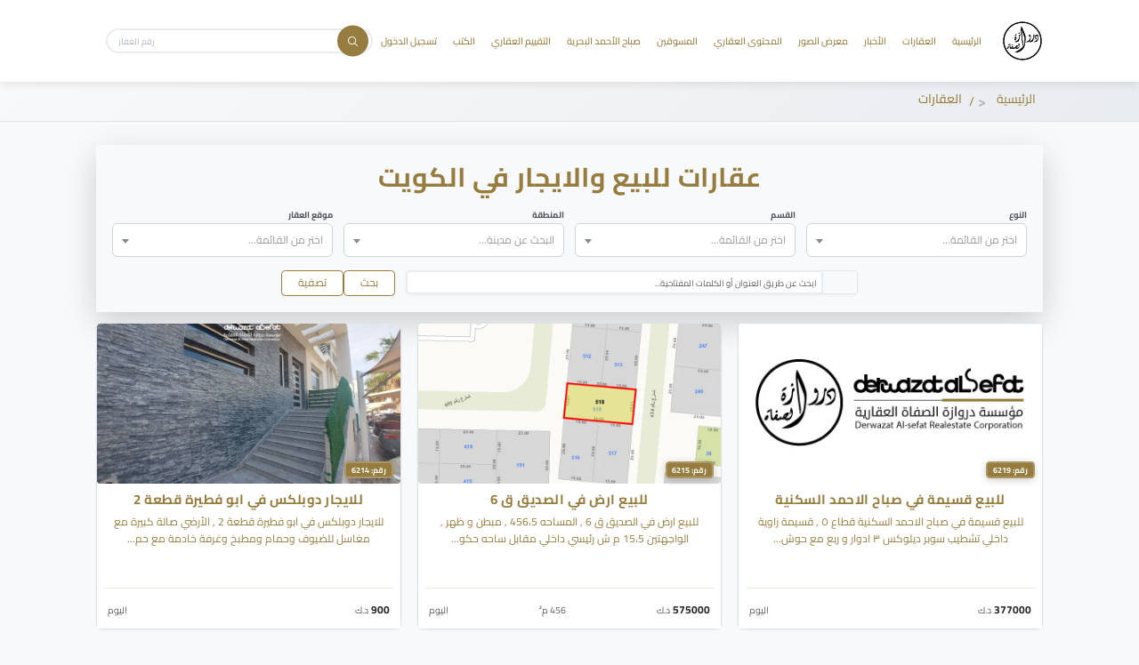

--- FILE ---
content_type: text/html; charset=utf-8
request_url: https://drwazaq8.com/ar/international-realty-information
body_size: 16578
content:
<!DOCTYPE html>
<html lang="ar" >
<head>
  <!-- Include SEO Meta Tags for Non-Admin Pages -->
  <!-- SEO META TAGS SYSTEM LOADED SUCCESSFULLY -->
<!-- SEO Meta Tags -->

<title>عقارات للبيع والايجار في الكويت | دروازة الصفاة العقارية</title>
<meta name="description" content="تصفح عقارات للبيع والايجار في الكويت. أفضل العروض العقارية في الكويت.">
<meta name="keywords" content="عقارات للبيع والايجار في الكويت, عقارات الكويت, عقارات للبيع, عقارات للايجار">



<meta name="author" content="دروازة الصفاة العقارية">
<meta name="robots" content="index, follow, max-image-preview:large, max-snippet:-1, max-video-preview:-1">
<meta name="geo.country" content="Kuwait">


<meta name="language" content="Arabic">
<meta name="geo.region" content="KW">

<!-- Canonical URL -->

<link rel="canonical" href="https://derwazaq8.com/listings">


<!-- Apple Web App Meta Tags -->

<meta name="mobile-web-app-capable" content="yes">
<meta name="apple-mobile-web-app-status-bar-style" content="black-translucent">
<meta name="apple-mobile-web-app-title" content="دروازة الصفاة العقارية">


<!-- Open Graph Meta Tags -->

<meta property="og:title" content="عقارات للبيع والايجار في الكويت | دروازة الصفاة العقارية">
<meta property="og:description" content="تصفح عقارات للبيع والايجار في الكويت. أفضل العروض العقارية في الكويت.">
<meta property="og:image" content="https://derwazaq8.com/assets/images/logo.svg">
<meta property="og:image:alt" content="عقارات للبيع والايجار في الكويت | دروازة الصفاة العقارية">
<meta property="og:image:width" content="1200">
<meta property="og:image:height" content="630">
<meta property="og:image:type" content="image/jpeg">
<meta property="og:url" content="https://derwazaq8.com/listings">

<meta property="og:type" content="website">
<meta property="og:locale" content="ar_KW">
<meta property="og:site_name" content="دروازة الصفاة العقارية">

<!-- WhatsApp specific meta tags -->
<meta property="whatsapp:image" content="https://derwazaq8.com/assets/images/logo.svg">
<meta property="whatsapp:title" content="عقارات للبيع والايجار في الكويت | دروازة الصفاة العقارية">
<meta property="whatsapp:description" content="تصفح عقارات للبيع والايجار في الكويت. أفضل العروض العقارية في الكويت.">

<!-- Twitter Card Meta Tags -->
<meta name="twitter:card" content="summary_large_image">

<meta name="twitter:title" content="عقارات للبيع والايجار في الكويت | دروازة الصفاة العقارية">
<meta name="twitter:description" content="تصفح عقارات للبيع والايجار في الكويت. أفضل العروض العقارية في الكويت.">
<meta name="twitter:image" content="https://derwazaq8.com/assets/images/logo.svg">
<meta name="twitter:image:alt" content="عقارات للبيع والايجار في الكويت | دروازة الصفاة العقارية">

<meta name="twitter:site" content="@DerwaztAlsefat">
<meta name="twitter:creator" content="@DerwaztAlsefat">

<!-- Structured Data - Local Business -->
<script type="application/ld+json">
{
  "@context": "https://schema.org",
  "@type": "RealEstateAgent",
  "name": "دروازة الصفاة العقارية",
  "description": "شقق وادوار للإيجار في الكويت | بيوت واراضي وشقق وعمارات للبيع | عقارات للبيع في الكويت",
  "url": "https://drwazaq8.com",
  "logo": "https://drwazaq8.com/assets/images/logo.svg",
  "address": {
    "@type": "PostalAddress",
    "addressLocality": "الكويت",
    "addressRegion": "الكويت",
    "addressCountry": "KW"
  },
  "contactPoint": {
    "@type": "ContactPoint",
    "contactType": "customer service",
    "availableLanguage": ["Arabic", "English"]
  },
  "sameAs": [
    
    "https://www.instagram.com/derwaztalsefah/",
    "https://x.com/DerwaztAlsefat"
  ]
}
</script>

<!-- Structured Data - Individual Property Listing (if item page) -->


  
  <!-- Meta Tags -->
  <meta charset="UTF-8">
  <meta name="viewport" content="width=device-width, initial-scale=1.0">
  <meta http-equiv="X-UA-Compatible" content="IE=edge">
  <meta name="theme-color" content="#967c3f">
  
  <!-- Critical CSS Inline - Prevents Flash of Unstyled Content -->
  <style>
    :root {
      --primary-color: #967c3f;
      --primary-hover: #7a6635;
      --primary-dark: #5c4d29;
      --secondary-color: #15161d;
      --body-color: #333;
      --light-color: #f5f5f5;
    }
    
    * {
      box-sizing: border-box;
    }
    
    body, html {
      font-family: 'Cairo', Arial, sans-serif;
      color: var(--body-color);
      background-color: #f8f9fa;
      margin: 0;
      padding: 0;
      direction: rtl;
      text-align: right;
    }
    
    /* Custom Install App Banner Styles */
    .install-app-container {
      position: fixed;
      bottom: 0;
      left: 0;
      right: 0;
      background: linear-gradient(135deg, #fff 0%, #f8f9fa 100%);
      box-shadow: 0 -2px 15px rgba(0,0,0,0.1);
      z-index: 1000;
      border-top: 1px solid #e9ecef;
      display: none;
    }
    
    .install-app-banner {
      display: flex;
      align-items: center;
      justify-content: space-between;
      padding: 12px 20px;
      max-width: 1200px;
      margin: 0 auto;
    }
    
    .install-banner-content {
      display: flex;
      align-items: center;
      gap: 15px;
      flex: 1;
    }
    
    .install-banner-text strong {
      color: var(--primary-color);
      font-size: 1rem;
      margin-bottom: 2px;
      display: block;
    }
    
    .install-banner-description {
      color: #666;
      font-size: 0.875rem;
      margin: 0;
      line-height: 1.3;
    }
    
    .install-banner-actions {
      display: flex;
      align-items: center;
      gap: 10px;
    }
    
    #installBtn {
      background: var(--primary-color);
      border: none;
      color: white;
      padding: 8px 16px;
      border-radius: 6px;
      font-size: 0.875rem;
      font-weight: 500;
      cursor: pointer;
      transition: all 0.3s ease;
    }
    
    #installBtn:hover {
      background: var(--primary-hover);
      transform: translateY(-1px);
    }
    
    #closeInstallBtn {
      background: none;
      border: none;
      color: #999;
      cursor: pointer;
      padding: 4px;
      border-radius: 4px;
      transition: all 0.3s ease;
    }
    
    #closeInstallBtn:hover {
      background: #f0f0f0;
      color: #666;
    }
    
    /* Mobile responsive */
    @media (max-width: 768px) {
      .install-app-banner {
        padding: 10px 15px;
      }
      
      .install-banner-text strong {
        font-size: 0.9rem;
      }
      
      .install-banner-description {
        font-size: 0.8rem;
      }
      
      #installBtn {
        padding: 6px 12px;
        font-size: 0.8rem;
      }
    }
    
    /* Clean Header Grid Layout */
    .header {
      background: white;
      box-shadow: 0 2px 10px rgba(0,0,0,0.1);
      width: 100%;
      position: relative;
    }
    
    .header-container {
      display: grid;
      grid-template-columns: 1fr auto;
      grid-template-areas: 
        "content search"
        "content search";
      align-items: center;
      gap: 1rem 2rem;
      max-width: 1200px;
      margin: 0 auto;
      padding: 1rem;
      min-height: 80px;
    }
    
    /* Logo and Navigation Area */
    .header-content {
      grid-area: content;
      display: flex;
      align-items: center;
      justify-content: center;
      gap: 2rem;
      flex-wrap: wrap;
    }
    
    .logo {
      display: flex;
      align-items: center;
      text-decoration: none;
      order: -1;
    }
    
    .logo img {
      height: 56px;
      width: auto;
    }
    
    .nav-links {
      display: flex;
      list-style: none;
      margin: 0;
      padding: 0;
      flex-wrap: wrap;
      justify-content: center;
      align-items: center;

    }
    
    .nav-links a {
      text-decoration: none;
      color: var(--body-color);
      font-weight: 500;
      padding: 0.5rem 0.75rem;
      border-radius: 5px;
      transition: all 0.3s ease;
      white-space: nowrap;
      font-size: 0.9rem;
      text-align: center;
      display: block;
    }
    
    .nav-links a:hover {
      color: var(--primary-color);
      background: rgba(150, 124, 63, 0.1);
    }
    
    /* Search Area */
    .header-search {
      grid-area: search;
      position: relative;
      width: 300px;
    }
    
    .search-form {
      position: relative;
      display: flex;
      align-items: center;
    }
    
    .search-input {
      width: 100%;
      padding: 0.75rem 3rem 0.75rem 1rem;
      border: 2px solid #e0e0e0;
      border-radius: 25px;
      font-size: 0.9rem;
      outline: none;
      transition: border-color 0.3s ease;
    }
    
    .search-input:focus {
      border-color: var(--primary-color);
    }
    
    .search-button {
      position: absolute;
      right: 5px;
      top: 50%;
      transform: translateY(-50%);
      background: var(--primary-color);
      border: none;
      color: white;
      width: 35px;
      height: 35px;
      border-radius: 50%;
      cursor: pointer;
      display: flex;
      align-items: center;
      justify-content: center;
      transition: background 0.3s ease;
    }
    
    .search-button:hover {
      background: var(--primary-hover);
    }
    
    /* Mobile Menu */
    .mobile-header {
      display: none;
      justify-content: space-between;
      align-items: center;
      padding: 1rem;
    }
    
    .mobile-logo img {
      height: 45px;
    }
    
    .mobile-toggle {
      background: none;
      border: none;
      font-size: 1.5rem;
      cursor: pointer;
      color: var(--body-color);
    }
    
    .mobile-nav {
      display: none;
      flex-direction: column;
      background: white;
      border-top: 1px solid #e0e0e0;
      padding: 1rem;
    }
    
    .mobile-nav.active {
      display: flex;
    }
    
    .mobile-nav a {
      padding: 0.75rem 0;
      text-decoration: none;
      color: var(--body-color);
      border-bottom: 1px solid #f0f0f0;
    }
    
    .mobile-search {
      display: none;
      padding: 1rem;
      border-top: 1px solid #e0e0e0;
    }
    
    /* Responsive Design */
    @media (max-width: 768px) {
      .header-container {
        display: none;
      }
      
      .mobile-header {
        display: flex;
      }
      
      .mobile-search {
        display: block;
      }
      
      .header-search {
        width: 100%;
      }
    }

    @media (max-width: 1024px) and (min-width: 769px) {
      .header-container {
        grid-template-columns: 1fr;
        grid-template-areas: 
          "content"
          "search";
        justify-items: center;
        gap: 1rem;
        text-align: center;
      }
      
      .header-content {
        flex-direction: column;
        gap: 1rem;
      }
      
      .nav-links {
        justify-content: center;
        flex-wrap: wrap;

      }
      
      .nav-links li {
        margin: 0.25rem;
      }
      
      .header-search {
        width: 100%;
        max-width: 400px;
      }
    }
    
    .main-heading {
      color: var(--primary-color);
      font-weight: 700;
    }
  </style>
  
  <!-- Preconnect to external domains -->
  <link rel="preconnect" href="https://cdn.jsdelivr.net">
  
  <!-- Local Fonts and Custom Icons -->
  <link rel="preload" href="/styles/fonts.css?v=2" as="style">
  <link rel="stylesheet" href="/styles/fonts.css?v=2">
  <link rel="stylesheet" href="/styles/icons.css">
  
  <!-- Preload critical CSS -->
  <link rel="preload" href="/styles/main.css" as="style">
  <link rel="preload" href="https://cdn.jsdelivr.net/npm/bootstrap@5.3.3/dist/css/bootstrap.rtl.min.css" as="style">
  
  <!-- Preload LCP image for faster rendering (only on home page) -->
  
  
  <!-- Favicon -->
  <link rel="icon" href="/favicon.ico" type="image/x-icon">
  <link rel="apple-touch-icon" href="/assets/images/apple-touch-icon.png">
  
  <!-- Bootstrap RTL CSS -->
  <link href="https://cdn.jsdelivr.net/npm/bootstrap@5.3.3/dist/css/bootstrap.rtl.min.css" rel="stylesheet">
  
  <!-- Main CSS - Must be loaded before JS -->
  <link rel="stylesheet" href="/styles/main.css">
  
  <!-- Async CSS Loading Polyfill -->
  <script>
    /*! loadCSS. [c]2017 Filament Group, Inc. MIT License */
    !function(e){"use strict";var n=function(n,t,o){function i(e){return a.body?e():void setTimeout(function(){i(e)})}var r,l,a=e.document,d=a.createElement("link");if(t)r=t;else{var s=(a.body||a.getElementsByTagName("head")[0]).childNodes;r=s[s.length-1]}var u=a.styleSheets;if(o)for(var f in o)o.hasOwnProperty(f)&&d.setAttribute(f,o[f]);d.rel="stylesheet",d.href=n,d.media="only x",i(function(){r.parentNode.insertBefore(d,t?r:r.nextSibling)});var c=function(e){for(var n=d.href,t=u.length;t--;)if(u[t].href===n)return e();setTimeout(function(){c(e)})};return d.addEventListener&&d.addEventListener("load",function(){this.media="all"}),d.onloadcssdefined=c,c(function(){d.media!=="all"&&(d.media="all")}),d};"undefined"!=typeof exports?exports.loadCSS=n:e.loadCSS=n}("undefined"!=typeof global?global:this);
  </script>
  
  <!-- jQuery - Deferred -->
  <script src="https://code.jquery.com/jquery-3.7.1.min.js" defer></script>
  
  <!-- Bootstrap JS - Deferred -->
  <script src="https://cdn.jsdelivr.net/npm/bootstrap@5.3.3/dist/js/bootstrap.bundle.min.js" defer></script>
  
  <!-- PWA and App Meta Tags -->
  <link rel="icon" href="/assets/images/tab.png">
  <link rel="manifest" href="/manifest.json">
  <meta name="apple-mobile-web-app-capable" content="yes">
  <meta name="apple-mobile-web-app-status-bar-style" content="default">
  <meta name="apple-mobile-web-app-title" content="دروازة الصفاة">
  <meta name="mobile-web-app-capable" content="yes">
  <meta name="application-name" content="دروازة الصفاة العقارية">
  <script>
  // Service Worker Registration (disabled for development)
  // if ('serviceWorker' in navigator) {
  //   window.addEventListener('load', () => {
  //     navigator.serviceWorker.register('/service-worker.js')
  //       .then(reg => console.log('Service Worker registered'))
  //       .catch(err => console.log('Service Worker registration failed'));
  //   });
  // }

  // Prevent PWA installation prompts
  window.addEventListener('beforeinstallprompt', (e) => {
    // Prevent the mini-infobar from appearing on mobile
    e.preventDefault();
    console.log('PWA install prompt prevented');
    return false;
  });

  // Handle any app installed event
  window.addEventListener('appinstalled', (e) => {
    console.log('PWA was installed');
  });
</script>

</head>
<body>
<header class="header">
  <!-- Desktop Header -->
  <div class="header-container">
    <!-- Logo and Navigation -->
    <div class="header-content">
     
      <nav>
        <ul class="nav-links">
           <a href="/" class="logo">
        <img src="/assets/images/logo.svg" alt="شعار">
      </a>
          <li><a href="/">الرئيسية</a></li>
          <li><a href="/listings">العقارات</a></li>
          <li><a href="/news">الأخبار</a></li>
          <li><a href="/albums">معرض الصور</a></li>
          <li><a href="/videos">المحتوى العقاري</a></li>
          <li><a href="/agents">المسوقين</a></li>
          <li><a href="https://ba7ria.com">صباح الأحمد البحرية</a></li>
          <li><a href="https://eva.drwazaq8.com/valuation">التقييم العقاري</a></li>
          <li><a href="/books">الكتب</a></li>
          
          
            <li><a href="/login">تسجيل الدخول</a></li>
          
            <!-- Search Form -->
    <div class="header-search">
      <form class="search-form" action="/item/" method="get" onsubmit="event.preventDefault(); goToItem();">
        <input id="searchByIdInput" type="number" min="1" class="search-input" placeholder="رقم العقار">
        <button type="submit" class="search-button">
          
<img src="/assets/icons/search_18684236.svg" alt="search" class="svg-icon " style="width: 20px; height: 20px; filter: ; " loading="lazy">


        </button>
      </form>
    </div>
        </ul>
      </nav>
    </div>
    
  
  </div>
  
  <!-- Mobile Header -->
  <div class="mobile-header">
    <a href="/" class="mobile-logo">
      <img src="/assets/images/logo.svg" alt="شعار">
    </a>
    <button class="mobile-toggle" onclick="toggleMobileNav()">
      
<i class="fas fa-bars " style=""></i>


    </button>
  </div>
  
  <!-- Mobile Navigation -->
  <nav class="mobile-nav" id="mobileNav">
    <a href="/">الرئيسية</a>
    <a href="/listings">العقارات</a>
    <a href="/news">الأخبار</a>
    <a href="/albums">معرض الصور</a>
    <a href="/videos">المحتوى العقاري</a>
    <a href="/agents">المسوقين</a>
    <a href="https://ba7ria.com">صباح الأحمد البحرية</a>
    <a href="https://eva.drwazaq8.com/valuation">التقييم العقاري</a>
    <a href="/books">الكتب</a>
    
    
      <a href="/login">تسجيل الدخول</a>
    
  </nav>
  
  <!-- Mobile Search -->
  <div class="mobile-search">
    <form class="search-form" action="/item/" method="get" onsubmit="event.preventDefault(); goToItemMobile();">
      <input id="searchByIdInputMobile" type="number" min="1" class="search-input" placeholder="رقم العقار">
      <button type="submit" class="search-button">
        
<img src="/assets/icons/search_18684236.svg" alt="search" class="svg-icon " style="width: 20px; height: 20px; filter: ; " loading="lazy">


      </button>
    </form>
  </div>
</header>

<!-- Custom Install App Banner -->
<div id="installApp" class="install-app-container">
  <div class="install-app-banner">
    <div class="install-banner-content">
      <div class="install-banner-text">
        <strong>📱 تطبيق دروازة الصفاة العقارية</strong>
        <p class="install-banner-description">تصفح العقارات وتواصل مع المسوقين بسهولة من هاتفك</p>
      </div>
    </div>
    <div class="install-banner-actions">
      <button id="installBtn" class="btn btn-primary btn-sm">تثبيت التطبيق</button>
      <button id="closeInstallBtn" class="btn-close" aria-label="إغلاق">&times;</button>
    </div>
  </div>
</div>

<script>
  // PWA Install Banner Logic
  let deferredPrompt;
  const installApp = document.getElementById('installApp');
  const installBtn = document.getElementById('installBtn');
  const closeInstallBtn = document.getElementById('closeInstallBtn');

  window.addEventListener('beforeinstallprompt', (e) => {
    // Prevent the mini-infobar from appearing on mobile
    e.preventDefault();
    // Save the event so it can be triggered later
    deferredPrompt = e;
    // Show our custom install banner
    showInstallBanner();
  });

  function showInstallBanner() {
    // Check if user has already dismissed or installed
    if (localStorage.getItem('installBannerDismissed') === 'true') return;
    if (window.matchMedia('(display-mode: standalone)').matches) return;
    
    installApp.style.display = 'block';
  }

  installBtn.addEventListener('click', async () => {
    if (!deferredPrompt) return;
    
    // Show the install prompt
    deferredPrompt.prompt();
    
    // Wait for the user to respond to the prompt
    const { outcome } = await deferredPrompt.userChoice;
    
    if (outcome === 'accepted') {
      console.log('User accepted the install prompt');
    } else {
      console.log('User dismissed the install prompt');
    }
    
    // Clear the deferredPrompt
    deferredPrompt = null;
    // Hide the banner
    hideInstallBanner();
  });

  closeInstallBtn.addEventListener('click', () => {
    hideInstallBanner();
    // Remember user's choice
    localStorage.setItem('installBannerDismissed', 'true');
  });

  function hideInstallBanner() {
    installApp.style.display = 'none';
  }

  // Mobile Navigation Toggle Function
  function toggleMobileNav() {
    const mobileNav = document.getElementById('mobileNav');
    mobileNav.classList.toggle('active');
  }

  // Check if app is already installed
  window.addEventListener('appinstalled', (e) => {
    console.log('PWA was installed');
    hideInstallBanner();
  });

  // Show banner for iOS users (as they can't use beforeinstallprompt)
  function isIOS() {
    return /iPad|iPhone|iPod/.test(navigator.userAgent) && !window.MSStream;
  }

  function isInStandaloneMode() {
    return window.matchMedia('(display-mode: standalone)').matches;
  }

  if (isIOS() && !isInStandaloneMode()) {
    // Show install banner for iOS users after a delay
    setTimeout(() => {
      if (localStorage.getItem('installBannerDismissed') !== 'true') {
        showInstallBanner();
        // Update button text for iOS
        installBtn.textContent = 'إضافة للشاشة الرئيسية';
        installBtn.addEventListener('click', () => {
          alert('لإضافة التطبيق:\n1. اضغط على زر المشاركة في Safari\n2. اختر "إضافة إلى الشاشة الرئيسية"');
        });
      }
    }, 3000);
  }

  // Property Search Functions
  function goToItem() {
    const searchInput = document.getElementById('searchByIdInput');
    const itemId = searchInput.value.trim();
    
    if (itemId && itemId !== '') {
      window.location.href = `/item/${itemId}`;
    } else {
      alert('يرجى إدخال رقم العقار');
    }
  }

  function goToItemMobile() {
    const searchInput = document.getElementById('searchByIdInputMobile');
    const itemId = searchInput.value.trim();
    
    if (itemId && itemId !== '') {
      window.location.href = `/item/${itemId}`;
    } else {
      alert('يرجى إدخال رقم العقار');
    }
  }
</script>

<main>
<!-- Index Breadcrumbs -->
<!-- Index Breadcrumbs Partial -->



<div class="breadcrumb-container py-2 bg-light border-bottom mb-4">
  <div class="container">
    <nav class="breadcrumb-nav" aria-label="breadcrumb">
      <ol class="breadcrumb-items m-0 p-0">
        
          <li class="breadcrumb-item ">
            
              <a href="/" class="breadcrumb-link">
                <span class="breadcrumb-text">الرئيسية</span>
              </a>
            
            
            
              <span class="breadcrumb-separator"><</span>
            
          </li>
        
          <li class="breadcrumb-item active">
            
              <span class="breadcrumb-link breadcrumb-current">
                <span class="breadcrumb-text">العقارات</span>
              </span>
            
            
            
          </li>
        
      </ol>
    </nav>
  </div>
</div>


<style>
.breadcrumb-container {
  background: linear-gradient(135deg, #f8f9fa 0%, #e9ecef 100%);
  border-bottom: 1px solid #dee2e6;
  padding: 12px 0;
  margin-bottom: 20px;
}

.breadcrumb-nav {
  direction: rtl;
}

.breadcrumb-items {
  display: flex;
  align-items: center;
  flex-wrap: wrap;
  gap: 8px;
  font-size: 14px;
  line-height: 1.4;
  padding: 0;
  margin: 0;
  list-style: none;
}

.breadcrumb-item {
  display: flex;
  align-items: center;
}

.breadcrumb-link {
  color: #967c3f;
  text-decoration: none;
  transition: all 0.2s ease;
  padding: 4px 8px;
  border-radius: 4px;
  position: relative;
}

.breadcrumb-link:hover {
  color: #ffffff !important;
  background-color: #967c3f;
  text-decoration: none;
}

.breadcrumb-link.breadcrumb-current {
  color: #967c3f;
  font-weight: 500;
}

.breadcrumb-separator {
  color: #adb5bd;
  font-weight: bold;
  font-size: 16px;
  margin: 0 4px;
  user-select: none;
}

.breadcrumb-text {
  display: inline-block;
  max-width: 200px;
  overflow: hidden;
  text-overflow: ellipsis;
  white-space: nowrap;
}

/* Responsive adjustments */
@media (max-width: 768px) {
  .breadcrumb-container {
    padding: 8px 0;
    margin-bottom: 15px;
  }
  
  .breadcrumb-items {
    font-size: 13px;
    gap: 6px;
  }
  
  .breadcrumb-text {
    max-width: 150px;
  }
  
  .breadcrumb-separator {
    font-size: 14px;
    margin: 0 2px;
  }
}

@media (max-width: 576px) {
  .breadcrumb-text {
    max-width: 120px;
  }
  
  .breadcrumb-items {
    font-size: 12px;
  }
}
</style>

<div class="container mt-3 main-container">
  <div class="card mb-3 shadow-lg border-0">
    <div class="card-body bg-light p-4">
      <h1 class="card-title text-center mb-4" fetchpriority="high">
        <span class="main-heading">عقارات للبيع والايجار في الكويت</span>
      </h1>
      <form id="filterForm" action="/listings" method="get" onsubmit="return handleFormSubmission(event)">
        <div class="row g-3 justify-content-center mb-4">
          <div class="col-12 col-md-3">
            <label class="form-label">النوع</label>
            <select id="type_id" name="type_id" class="form-select">
              <option value="">جميع الأنواع</option>
              
                
                  <option value="7" data-name="أراضي سكنية" >أراضي سكنية</option>
                
                  <option value="20" data-name="فلل ومنازل" >فلل ومنازل</option>
                
                  <option value="10" data-name="شقق" >شقق</option>
                
                  <option value="12" data-name="عقارات تجارية" >عقارات تجارية</option>
                
                  <option value="6" data-name="أراضي إستثمارية" >أراضي إستثمارية</option>
                
                  <option value="23" data-name="أراضي تجارية" >أراضي تجارية</option>
                
                  <option value="1" data-name="عقارات استثمارية" >عقارات استثمارية</option>
                
                  <option value="14" data-name="شاليهات" >شاليهات</option>
                
                  <option value="17" data-name="محلات" >محلات</option>
                
                  <option value="24" data-name="ادوار" >ادوار</option>
                
                  <option value="11" data-name="عقارات صناعية" >عقارات صناعية</option>
                
                  <option value="25" data-name="عمارة نص عمر" >عمارة نص عمر</option>
                
                  <option value="16" data-name="قسائم حرفية" >قسائم حرفية</option>
                
                  <option value="15" data-name="قسائم صناعية" >قسائم صناعية</option>
                
                  <option value="18" data-name="مخازن" >مخازن</option>
                
                  <option value="13" data-name="مزارع و استراحات" >مزارع و استراحات</option>
                
                  <option value="19" data-name="مصانع" >مصانع</option>
                
                  <option value="22" data-name="مكاتب" >مكاتب</option>
                
                  <option value="21" data-name="هدام" >هدام</option>
                
              
            </select>
          </div>
          <div class="col-12 col-md-3">
            <label class="form-label">القسم</label>
            <select id="section_id" name="section_id" class="form-select">
              <option value="">جميع الأقسام</option>
              
                
                  <option value="2" data-name="عقارات للايجار" >عقارات للايجار</option>
                
                  <option value="3" data-name="عقارات للبدل" >عقارات للبدل</option>
                
                  <option value="1" data-name="عقارات للبيع" >عقارات للبيع</option>
                
              
            </select>
          </div>
          <div class="col-12 col-md-3">
            <label class="form-label">المنطقة</label>
            <select id="city_id" name="city_id" class="form-select">
              <option value="">جميع المناطق</option>
              
                
                  <option value="113" data-name="Shuwaikh Industrial 1" >Shuwaikh Industrial 1</option>
                
                  <option value="114" data-name="Shuwaikh Industrial 2" >Shuwaikh Industrial 2</option>
                
                  <option value="115" data-name="Shuwaikh Industrial 3" >Shuwaikh Industrial 3</option>
                
                  <option value="127" data-name="أبرق خيطان" >أبرق خيطان</option>
                
                  <option value="93" data-name="أبو الحصانية" >أبو الحصانية</option>
                
                  <option value="60" data-name="أبو حليفة" >أبو حليفة</option>
                
                  <option value="186" data-name="أبوحليفة" >أبوحليفة</option>
                
                  <option value="183" data-name="أبوفطيرة" >أبوفطيرة</option>
                
                  <option value="121" data-name="أنجفة" >أنجفة</option>
                
                  <option value="48" data-name="اشبيلية" >اشبيلية</option>
                
                  <option value="57" data-name="الأحمدي" >الأحمدي</option>
                
                  <option value="130" data-name="الأندلس" >الأندلس</option>
                
                  <option value="52" data-name="الاندلس" >الاندلس</option>
                
                  <option value="35" data-name="البدع" >البدع</option>
                
                  <option value="120" data-name="البدع" >البدع</option>
                
                  <option value="32" data-name="الجابرية" >الجابرية</option>
                
                  <option value="151" data-name="الجليعة" >الجليعة</option>
                
                  <option value="75" data-name="الجهراء" >الجهراء</option>
                
                  <option value="12" data-name="الخالدية" >الخالدية</option>
                
                  <option value="72" data-name="الخيران" >الخيران</option>
                
                  <option value="8" data-name="الدسمة" >الدسمة</option>
                
                  <option value="7" data-name="الدعية" >الدعية</option>
                
                  <option value="22" data-name="الدوحة" >الدوحة</option>
                
                  <option value="44" data-name="الرابية" >الرابية</option>
                
                  <option value="45" data-name="الرحاب" >الرحاب</option>
                
                  <option value="63" data-name="الرقة" >الرقة</option>
                
                  <option value="46" data-name="الرقعي" >الرقعي</option>
                
                  <option value="28" data-name="الرميثية" >الرميثية</option>
                
                  <option value="10" data-name="الروضة" >الروضة</option>
                
                  <option value="40" data-name="الروضة" >الروضة</option>
                
                  <option value="87" data-name="الروضتين" >الروضتين</option>
                
                  <option value="19" data-name="الري" >الري</option>
                
                  <option value="36" data-name="الزهراء" >الزهراء</option>
                
                  <option value="71" data-name="الزور" >الزور</option>
                
                  <option value="86" data-name="السالمي" >السالمي</option>
                
                  <option value="27" data-name="السالمية" >السالمية</option>
                
                  <option value="119" data-name="السرة" >السرة</option>
                
                  <option value="39" data-name="السلام" >السلام</option>
                
                  <option value="17" data-name="الشامية" >الشامية</option>
                
                  <option value="55" data-name="الشدادية" >الشدادية</option>
                
                  <option value="129" data-name="الشدادية" >الشدادية</option>
                
                  <option value="185" data-name="الشرق" >الشرق</option>
                
                  <option value="138" data-name="الشريط الساحلي" >الشريط الساحلي</option>
                
                  <option value="124" data-name="الشعب" >الشعب</option>
                
                  <option value="159" data-name="الشعيبة ق1" >الشعيبة ق1</option>
                
                  <option value="191" data-name="الشعيبة ق1" >الشعيبة ق1</option>
                
                  <option value="34" data-name="الشهداء" >الشهداء</option>
                
                  <option value="18" data-name="الشويخ" >الشويخ</option>
                
                  <option value="110" data-name="الشويخ الادارية" >الشويخ الادارية</option>
                
                  <option value="111" data-name="الشويخ التعليمية" >الشويخ التعليمية</option>
                
                  <option value="118" data-name="الشويخ السكنية" >الشويخ السكنية</option>
                
                  <option value="112" data-name="الشويخ الصناعية" >الشويخ الصناعية</option>
                
                  <option value="116" data-name="الشويخ الطبية" >الشويخ الطبية</option>
                
                  <option value="109" data-name="الصالحية" >الصالحية</option>
                
                  <option value="62" data-name="الصباحية" >الصباحية</option>
                
                  <option value="37" data-name="الصديق" >الصديق</option>
                
                  <option value="80" data-name="الصليبية" >الصليبية</option>
                
                  <option value="144" data-name="الصليبية الصناعية 1" >الصليبية الصناعية 1</option>
                
                  <option value="145" data-name="الصليبية الصناعية 2" >الصليبية الصناعية 2</option>
                
                  <option value="21" data-name="الصليبيخات" >الصليبيخات</option>
                
                  <option value="6" data-name="الصوابر" >الصوابر</option>
                
                  <option value="47" data-name="الضجيج" >الضجيج</option>
                
                  <option value="61" data-name="الظهر" >الظهر</option>
                
                  <option value="51" data-name="العارضية" >العارضية</option>
                
                  <option value="131" data-name="العارضية الصناعية" >العارضية الصناعية</option>
                
                  <option value="194" data-name="العارضية الصناعية" >العارضية الصناعية</option>
                
                  <option value="132" data-name="العارضية مخازن" >العارضية مخازن</option>
                
                  <option value="193" data-name="العارضية مخازن" >العارضية مخازن</option>
                
                  <option value="100" data-name="العاصمة" >العاصمة</option>
                
                  <option value="49" data-name="العباسية" >العباسية</option>
                
                  <option value="88" data-name="العبدلي" >العبدلي</option>
                
                  <option value="143" data-name="العبدلي" >العبدلي</option>
                
                  <option value="136" data-name="العدان" >العدان</option>
                
                  <option value="11" data-name="العديلية" >العديلية</option>
                
                  <option value="67" data-name="العقيلة" >العقيلة</option>
                
                  <option value="99" data-name="العقيلة" >العقيلة</option>
                
                  <option value="43" data-name="العمرية" >العمرية</option>
                
                  <option value="181" data-name="العميرية" >العميرية</option>
                
                  <option value="76" data-name="العيون" >العيون</option>
                
                  <option value="58" data-name="الفحيحيل" >الفحيحيل</option>
                
                  <option value="53" data-name="الفردوس" >الفردوس</option>
                
                  <option value="41" data-name="الفروانية" >الفروانية</option>
                
                  <option value="65" data-name="الفنطاس" >الفنطاس</option>
                
                  <option value="97" data-name="الفنيطيس" >الفنيطيس</option>
                
                  <option value="102" data-name="الفيحاء" >الفيحاء</option>
                
                  <option value="13" data-name="القادسية" >القادسية</option>
                
                  <option value="179" data-name="القبلة" >القبلة</option>
                
                  <option value="90" data-name="القرين" >القرين</option>
                
                  <option value="83" data-name="القصر" >القصر</option>
                
                  <option value="91" data-name="القصور" >القصور</option>
                
                  <option value="108" data-name="القيروان" >القيروان</option>
                
                  <option value="105" data-name="المباركية" >المباركية</option>
                
                  <option value="5" data-name="المرقاب" >المرقاب</option>
                
                  <option value="95" data-name="المسايل" >المسايل</option>
                
                  <option value="137" data-name="المسايل" >المسايل</option>
                
                  <option value="94" data-name="المسيلة" >المسيلة</option>
                
                  <option value="128" data-name="المطار" >المطار</option>
                
                  <option value="68" data-name="المقوع" >المقوع</option>
                
                  <option value="14" data-name="المنصورية" >المنصورية</option>
                
                  <option value="59" data-name="المنقف" >المنقف</option>
                
                  <option value="66" data-name="المهبولة" >المهبولة</option>
                
                  <option value="9" data-name="النزهة" >النزهة</option>
                
                  <option value="77" data-name="النسيم" >النسيم</option>
                
                  <option value="82" data-name="النعيم" >النعيم</option>
                
                  <option value="106" data-name="النهضة" >النهضة</option>
                
                  <option value="23" data-name="النهضة" >النهضة</option>
                
                  <option value="152" data-name="النويصيب" >النويصيب</option>
                
                  <option value="79" data-name="الواحة" >الواحة</option>
                
                  <option value="149" data-name="الواحة" >الواحة</option>
                
                  <option value="142" data-name="الوسطي" >الوسطي</option>
                
                  <option value="69" data-name="الوفرة" >الوفرة</option>
                
                  <option value="16" data-name="اليرموك" >اليرموك</option>
                
                  <option value="146" data-name="امغرة الصناعية" >امغرة الصناعية</option>
                
                  <option value="4" data-name="بنيد القار" >بنيد القار</option>
                
                  <option value="153" data-name="بنيدر" >بنيدر</option>
                
                  <option value="70" data-name="بنيدر" >بنيدر</option>
                
                  <option value="31" data-name="بيان" >بيان</option>
                
                  <option value="122" data-name="بيان" >بيان</option>
                
                  <option value="78" data-name="تيماء" >تيماء</option>
                
                  <option value="148" data-name="تيمة" >تيمة</option>
                
                  <option value="182" data-name="جابر الاحمد" >جابر الاحمد</option>
                
                  <option value="156" data-name="جابر العلي" >جابر العلي</option>
                
                  <option value="180" data-name="جليب الشيوخ" >جليب الشيوخ</option>
                
                  <option value="50" data-name="جليب الشيوخ" >جليب الشيوخ</option>
                
                  <option value="173" data-name="جنوب المطلاع" >جنوب المطلاع</option>
                
                  <option value="140" data-name="جنوب الوسطي" >جنوب الوسطي</option>
                
                  <option value="135" data-name="جنوب خيطان" >جنوب خيطان</option>
                
                  <option value="176" data-name="جنوب صباح الأحمد" >جنوب صباح الأحمد</option>
                
                  <option value="184" data-name="جنوب عبدالله المبارك" >جنوب عبدالله المبارك</option>
                
                  <option value="38" data-name="حطين" >حطين</option>
                
                  <option value="123" data-name="حطين" >حطين</option>
                
                  <option value="26" data-name="حولي" >حولي</option>
                
                  <option value="42" data-name="خيطان" >خيطان</option>
                
                  <option value="2" data-name="دسمان" >دسمان</option>
                
                  <option value="147" data-name="سعد العبدالله" >سعد العبدالله</option>
                
                  <option value="190" data-name="سعد العبدالله" >سعد العبدالله</option>
                
                  <option value="29" data-name="سلوى" >سلوى</option>
                
                  <option value="172" data-name="شاليهات الصبية" >شاليهات الصبية</option>
                
                  <option value="157" data-name="شاليهات الضباعية" >شاليهات الضباعية</option>
                
                  <option value="158" data-name="شاليهات ميناء عبدالله" >شاليهات ميناء عبدالله</option>
                
                  <option value="192" data-name="شاليهات ميناء عبدالله" >شاليهات ميناء عبدالله</option>
                
                  <option value="3" data-name="شرق" >شرق</option>
                
                  <option value="154" data-name="شرق الاحمدي" >شرق الاحمدي</option>
                
                  <option value="178" data-name="شرق الرقة" >شرق الرقة</option>
                
                  <option value="187" data-name="شمال غرب الصليبيخات" >شمال غرب الصليبيخات</option>
                
                  <option value="107" data-name="شمال غرب الصليبيخات" >شمال غرب الصليبيخات</option>
                
                  <option value="189" data-name="صباح الاحمد" >صباح الاحمد</option>
                
                  <option value="161" data-name="صباح الاحمد البحريه المرحلة الاولى" >صباح الاحمد البحريه المرحلة الاولى</option>
                
                  <option value="163" data-name="صباح الاحمد البحريه المرحلة الثالثة -A" >صباح الاحمد البحريه المرحلة الثالثة -A</option>
                
                  <option value="164" data-name="صباح الاحمد البحريه المرحلة الثالثة -B" >صباح الاحمد البحريه المرحلة الثالثة -B</option>
                
                  <option value="165" data-name="صباح الاحمد البحريه المرحلة الثالثة -C" >صباح الاحمد البحريه المرحلة الثالثة -C</option>
                
                  <option value="162" data-name="صباح الاحمد البحريه المرحلة الثانية" >صباح الاحمد البحريه المرحلة الثانية</option>
                
                  <option value="170" data-name="صباح الاحمد البحريه المرحلة الخامسة -A" >صباح الاحمد البحريه المرحلة الخامسة -A</option>
                
                  <option value="171" data-name="صباح الاحمد البحريه المرحلة الخامسة -B" >صباح الاحمد البحريه المرحلة الخامسة -B</option>
                
                  <option value="166" data-name="صباح الاحمد البحريه المرحلة الرابعة -A" >صباح الاحمد البحريه المرحلة الرابعة -A</option>
                
                  <option value="167" data-name="صباح الاحمد البحريه المرحلة الرابعة -B" >صباح الاحمد البحريه المرحلة الرابعة -B</option>
                
                  <option value="168" data-name="صباح الاحمد البحريه المرحلة الرابعة -C" >صباح الاحمد البحريه المرحلة الرابعة -C</option>
                
                  <option value="169" data-name="صباح الاحمد البحريه المرحلة الرابعة -D" >صباح الاحمد البحريه المرحلة الرابعة -D</option>
                
                  <option value="96" data-name="صباح السالم" >صباح السالم</option>
                
                  <option value="54" data-name="صباح الناصر" >صباح الناصر</option>
                
                  <option value="98" data-name="صبحان" >صبحان</option>
                
                  <option value="139" data-name="صبحان الصناعية" >صبحان الصناعية</option>
                
                  <option value="101" data-name="ضاحية عبد الله السالم" >ضاحية عبد الله السالم</option>
                
                  <option value="126" data-name="ضاحية عبد الله المبارك" >ضاحية عبد الله المبارك</option>
                
                  <option value="56" data-name="عبدالله المبارك" >عبدالله المبارك</option>
                
                  <option value="150" data-name="علي صباح السالم" >علي صباح السالم</option>
                
                  <option value="141" data-name="غرب ابوفطيرة الصناعية" >غرب ابوفطيرة الصناعية</option>
                
                  <option value="160" data-name="غرب الشعيبة الصناعية" >غرب الشعيبة الصناعية</option>
                
                  <option value="177" data-name="غرب عبدالله المبارك" >غرب عبدالله المبارك</option>
                
                  <option value="125" data-name="غرب مشرف - مبارك العبدالله" >غرب مشرف - مبارك العبدالله</option>
                
                  <option value="20" data-name="غرناطة" >غرناطة</option>
                
                  <option value="155" data-name="فهد الاحمد" >فهد الاحمد</option>
                
                  <option value="15" data-name="قرطبة" >قرطبة</option>
                
                  <option value="81" data-name="كبد" >كبد</option>
                
                  <option value="103" data-name="كيفان" >كيفان</option>
                
                  <option value="89" data-name="مبارك الكبير" >مبارك الكبير</option>
                
                  <option value="134" data-name="مبنى الشيخ سعد للطيران" >مبنى الشيخ سعد للطيران</option>
                
                  <option value="188" data-name="مدينة الكويت" >مدينة الكويت</option>
                
                  <option value="1" data-name="مدينة الكويت" >مدينة الكويت</option>
                
                  <option value="85" data-name="مدينة المطلاع" >مدينة المطلاع</option>
                
                  <option value="24" data-name="مدينة جابر الأحمد" >مدينة جابر الأحمد</option>
                
                  <option value="74" data-name="مدينة جابر الأحمد البحرية" >مدينة جابر الأحمد البحرية</option>
                
                  <option value="174" data-name="مدينة جنوب المطلاع" >مدينة جنوب المطلاع</option>
                
                  <option value="175" data-name="مدينة جنوب سعد العبدالله" >مدينة جنوب سعد العبدالله</option>
                
                  <option value="25" data-name="مدينة سعد العبدالله" >مدينة سعد العبدالله</option>
                
                  <option value="84" data-name="مدينة سعد العبدالله" >مدينة سعد العبدالله</option>
                
                  <option value="73" data-name="مدينة صباح الأحمد" >مدينة صباح الأحمد</option>
                
                  <option value="30" data-name="مشرف" >مشرف</option>
                
                  <option value="133" data-name="مطار الكويت الدولي" >مطار الكويت الدولي</option>
                
                  <option value="104" data-name="منطقة التجارة الحرة" >منطقة التجارة الحرة</option>
                
                  <option value="33" data-name="ميدان حولي" >ميدان حولي</option>
                
                  <option value="117" data-name="ميناء الشويخ" >ميناء الشويخ</option>
                
                  <option value="64" data-name="هدية" >هدية</option>
                
              
            </select>
          </div>
          <div class="col-12 col-md-3">
            <label class="form-label">موقع العقار</label>
            <select id="property_location_id" name="property_location_id" class="form-select">
              <option value="">جميع المواقع</option>
              
                
                  <option value="0" data-name="لايوجد " >لايوجد </option>
                
                  <option value="1" data-name="شارع واحد" >شارع واحد</option>
                
                  <option value="2" data-name="بطن وظهر" >بطن وظهر</option>
                
                  <option value="5" data-name="زاوية" >زاوية</option>
                
                  <option value="6" data-name="شارع و سكة" >شارع و سكة</option>
                
                  <option value="7" data-name="ثلاث شوارع" >ثلاث شوارع</option>
                
                  <option value="8" data-name="ثلاث واجهات" >ثلاث واجهات</option>
                
                  <option value="9" data-name="بطن و ظهر و سكه" >بطن و ظهر و سكه</option>
                
                  <option value="10" data-name="شارع و سكه خلفية" >شارع و سكه خلفية</option>
                
                  <option value="11" data-name="شارع و ساحه" >شارع و ساحه</option>
                
                  <option value="12" data-name="زاوية محول" >زاوية محول</option>
                
                  <option value="13" data-name="شارع واحد" >شارع واحد</option>
                
                  <option value="14" data-name="سد" >سد</option>
                
                  <option value="15" data-name="سد رواق" >سد رواق</option>
                
              
            </select>
          </div>
        </div>
        <div class="row g-3 justify-content-center">
          <div class="col-12 col-md-6">
            <div class="input-group">
              <span class="input-group-text"></span>
              <input type="text" id="q" name="q" class="form-control" placeholder="ابحث عن طريق العنوان أو الكلمات المفتاحية..." value="">
            </div>
          </div>
          <div class="col-12 col-md-auto">
            <div class="d-flex gap-2">
              <button type="submit" class="btn btn-danger px-4">
                بحث
              </button>
              <button type="button" id="filterBtn" class="btn btn-secondary px-4">
                تصفية
              </button>
            </div>
          </div>
        </div>
      </form>
    </div>
  </div>

  <!-- Agent Card Section - Show when filtering by agent -->
  

  <div class="row justify-content-center" id="offers-list">
    
      
        <div class="col-12 col-sm-6 col-md-4 mb-4">
          <div class="card h-100 shadow-sm">
            <a href="/item/6219/للبيع-قسيمة-في-صباح-الاحمد-السكنية" style="text-decoration:none; color:inherit;">
              <div class="property-image-container">
                
                  <img 
                    src="/assets/images/logo.jpg" 
                    class="card-img" 
                    alt="صورة افتراضية"
                    width="400"
                    height="180">
                
              </div>
              <div class="card-body position-relative pb-0">
                <span class="badge bg-brown mb-2" style="position:absolute; right:8px; top:-25px; z-index:10;">رقم: 6219</span>
                <h5 class="card-title text-center fw-bold" style="color:#967c3f;">للبيع قسيمة في صباح الاحمد السكنية </h5>
                
                  <p class="card-text card-desc-truncate text-center">
                    للبيع قسيمة في صباح الاحمد السكنية قطاع ٥ , قسيمة زاوية داخلي تشطيب سوبر ديلوكس ٣ ادوار و ربع مع حوش...
                  </p>
                
                <hr class="divider-fixed" style="height:3px; opacity:0.15; margin-bottom:0; margin-top:1rem;">
              </div>
            </a>
            <div class="card-footer bg-white border-top-0 p-3">
              <div class="d-flex justify-content-between align-items-center">
                
                  <div class="property-price">
                    <strong>377000</strong>
                    <small class="text-muted">د.ك</small>
                  </div>
                
                
                
                
                  <p class="card-text mb-0">
                    <small class="text-muted">اليوم</small>
                  </p>
                
              </div>
            </div>
          </div>
        </div>
      
        <div class="col-12 col-sm-6 col-md-4 mb-4">
          <div class="card h-100 shadow-sm">
            <a href="/item/6215/للبيع-ارض-في-الصديق-ق-6" style="text-decoration:none; color:inherit;">
              <div class="property-image-container">
                
                  
                  <img 
                    src="/assets/images/thumbnails/1769079612702_925b6c7fb519.webp" 
                    class="card-img" 
                    alt="صورة العقار"
                    loading="lazy"
                    onerror="this.onerror=null; this.src='/assets/images/logo.jpg';"
                    width="400"
                    height="180">
                
              </div>
              <div class="card-body position-relative pb-0">
                <span class="badge bg-brown mb-2" style="position:absolute; right:8px; top:-25px; z-index:10;">رقم: 6215</span>
                <h5 class="card-title text-center fw-bold" style="color:#967c3f;">للبيع ارض في الصديق ق 6 </h5>
                
                  <p class="card-text card-desc-truncate text-center">
                    للبيع ارض في الصديق ق 6 , المساحه 456،5 , مبطن و ظهر , الواجهتين 15،5 م ش رئيسي داخلي مقابل ساحه حكو...
                  </p>
                
                <hr class="divider-fixed" style="height:3px; opacity:0.15; margin-bottom:0; margin-top:1rem;">
              </div>
            </a>
            <div class="card-footer bg-white border-top-0 p-3">
              <div class="d-flex justify-content-between align-items-center">
                
                  <div class="property-price">
                    <strong>575000</strong>
                    <small class="text-muted">د.ك</small>
                  </div>
                
                
                  <div class="property-size">
                    <small class="text-muted">456 م²</small>
                  </div>
                
                
                
                  <p class="card-text mb-0">
                    <small class="text-muted">اليوم</small>
                  </p>
                
              </div>
            </div>
          </div>
        </div>
      
        <div class="col-12 col-sm-6 col-md-4 mb-4">
          <div class="card h-100 shadow-sm">
            <a href="/item/6214/للايجار-دوبلكس-في-ابو-فطيرة-قطعة-2" style="text-decoration:none; color:inherit;">
              <div class="property-image-container">
                
                  
                  <img 
                    src="/assets/images/thumbnails/1769073293970_e9cd4104fc6a.webp" 
                    class="card-img" 
                    alt="صورة العقار"
                    loading="lazy"
                    onerror="this.onerror=null; this.src='/assets/images/logo.jpg';"
                    width="400"
                    height="180">
                
              </div>
              <div class="card-body position-relative pb-0">
                <span class="badge bg-brown mb-2" style="position:absolute; right:8px; top:-25px; z-index:10;">رقم: 6214</span>
                <h5 class="card-title text-center fw-bold" style="color:#967c3f;">للايجار دوبلكس في ابو فطيرة قطعة 2</h5>
                
                  <p class="card-text card-desc-truncate text-center">
                    للايجار دوبلكس في ابو فطيرة قطعة 2 , الأرضي صالة كبيرة مع مغاسل للضيوف وحمام ومطبخ وغرفة خادمة مع حم...
                  </p>
                
                <hr class="divider-fixed" style="height:3px; opacity:0.15; margin-bottom:0; margin-top:1rem;">
              </div>
            </a>
            <div class="card-footer bg-white border-top-0 p-3">
              <div class="d-flex justify-content-between align-items-center">
                
                  <div class="property-price">
                    <strong>900</strong>
                    <small class="text-muted">د.ك</small>
                  </div>
                
                
                
                
                  <p class="card-text mb-0">
                    <small class="text-muted">اليوم</small>
                  </p>
                
              </div>
            </div>
          </div>
        </div>
      
        <div class="col-12 col-sm-6 col-md-4 mb-4">
          <div class="card h-100 shadow-sm">
            <a href="/item/6213/للايجار-دور-المطلاع-السكنية-8-قطعه-1" style="text-decoration:none; color:inherit;">
              <div class="property-image-container">
                
                  
                  <img 
                    src="/assets/images/thumbnails/1769067208674_51594c2590d9.webp" 
                    class="card-img" 
                    alt="صورة العقار"
                    loading="lazy"
                    onerror="this.onerror=null; this.src='/assets/images/logo.jpg';"
                    width="400"
                    height="180">
                
              </div>
              <div class="card-body position-relative pb-0">
                <span class="badge bg-brown mb-2" style="position:absolute; right:8px; top:-25px; z-index:10;">رقم: 6213</span>
                <h5 class="card-title text-center fw-bold" style="color:#967c3f;">للايجار دور المطلاع السكنية 8 قطعه 1</h5>
                
                  <p class="card-text card-desc-truncate text-center">
                    للايجار دور المطلاع السكنية 8 قطعه 1 , دور كامل vip , تشطيب فخم , يتكون من صالة كبيره معزوله 5 غرف م...
                  </p>
                
                <hr class="divider-fixed" style="height:3px; opacity:0.15; margin-bottom:0; margin-top:1rem;">
              </div>
            </a>
            <div class="card-footer bg-white border-top-0 p-3">
              <div class="d-flex justify-content-between align-items-center">
                
                  <div class="property-price">
                    <strong>600</strong>
                    <small class="text-muted">د.ك</small>
                  </div>
                
                
                
                
                  <p class="card-text mb-0">
                    <small class="text-muted">اليوم</small>
                  </p>
                
              </div>
            </div>
          </div>
        </div>
      
        <div class="col-12 col-sm-6 col-md-4 mb-4">
          <div class="card h-100 shadow-sm">
            <a href="/item/6212/للبيع-قسيمة-في-الوفرة" style="text-decoration:none; color:inherit;">
              <div class="property-image-container">
                
                  <img 
                    src="/assets/images/logo.jpg" 
                    class="card-img" 
                    alt="صورة افتراضية"
                    width="400"
                    height="180">
                
              </div>
              <div class="card-body position-relative pb-0">
                <span class="badge bg-brown mb-2" style="position:absolute; right:8px; top:-25px; z-index:10;">رقم: 6212</span>
                <h5 class="card-title text-center fw-bold" style="color:#967c3f;">للبيع قسيمة في الوفرة </h5>
                
                  <p class="card-text card-desc-truncate text-center">
                    للبيع قسيمة في الوفرة , مساحه 600 شارع , واحد دورين وربع , الأرضي دوانيه وحوش وصاله و4 غرف نوم فوق ش...
                  </p>
                
                <hr class="divider-fixed" style="height:3px; opacity:0.15; margin-bottom:0; margin-top:1rem;">
              </div>
            </a>
            <div class="card-footer bg-white border-top-0 p-3">
              <div class="d-flex justify-content-between align-items-center">
                
                  <div class="property-price">
                    <strong>210000</strong>
                    <small class="text-muted">د.ك</small>
                  </div>
                
                
                  <div class="property-size">
                    <small class="text-muted">600 م²</small>
                  </div>
                
                
                
                  <p class="card-text mb-0">
                    <small class="text-muted">اليوم</small>
                  </p>
                
              </div>
            </div>
          </div>
        </div>
      
        <div class="col-12 col-sm-6 col-md-4 mb-4">
          <div class="card h-100 shadow-sm">
            <a href="/item/6210/للبيع-أرض-في-أبوفطيرة-قطعة-3" style="text-decoration:none; color:inherit;">
              <div class="property-image-container">
                
                  
                  <img 
                    src="/assets/images/thumbnails/1768996524784_b1ca76c03540.webp" 
                    class="card-img" 
                    alt="صورة العقار"
                    loading="lazy"
                    onerror="this.onerror=null; this.src='/assets/images/logo.jpg';"
                    width="400"
                    height="180">
                
              </div>
              <div class="card-body position-relative pb-0">
                <span class="badge bg-brown mb-2" style="position:absolute; right:8px; top:-25px; z-index:10;">رقم: 6210</span>
                <h5 class="card-title text-center fw-bold" style="color:#967c3f;">للبيع أرض في أبوفطيرة قطعة 3</h5>
                
                  <p class="card-text card-desc-truncate text-center">
                    للبيع أرض في أبوفطيرة قطعة 3 , المساحة 500 متر , بطن وظهر على طريق الفحيحيل , موقع مميز , السعر 450 ...
                  </p>
                
                <hr class="divider-fixed" style="height:3px; opacity:0.15; margin-bottom:0; margin-top:1rem;">
              </div>
            </a>
            <div class="card-footer bg-white border-top-0 p-3">
              <div class="d-flex justify-content-between align-items-center">
                
                  <div class="property-price">
                    <strong>450000</strong>
                    <small class="text-muted">د.ك</small>
                  </div>
                
                
                  <div class="property-size">
                    <small class="text-muted">500 م²</small>
                  </div>
                
                
                
                  <p class="card-text mb-0">
                    <small class="text-muted">أمس</small>
                  </p>
                
              </div>
            </div>
          </div>
        </div>
      
        <div class="col-12 col-sm-6 col-md-4 mb-4">
          <div class="card h-100 shadow-sm">
            <a href="/item/6209/للبيع-بيت-في-العقيله-ق٤" style="text-decoration:none; color:inherit;">
              <div class="property-image-container">
                
                  <img 
                    src="/assets/images/logo.jpg" 
                    class="card-img" 
                    alt="صورة افتراضية"
                    width="400"
                    height="180">
                
              </div>
              <div class="card-body position-relative pb-0">
                <span class="badge bg-brown mb-2" style="position:absolute; right:8px; top:-25px; z-index:10;">رقم: 6209</span>
                <h5 class="card-title text-center fw-bold" style="color:#967c3f;">للبيع بيت في العقيله ق٤</h5>
                
                  <p class="card-text card-desc-truncate text-center">
                    للبيع بيت في العقيله ق٤ , المساحه 700متر , بطن وظهر  علي شارع الغوص , ارتداد كبير , بجانب المسجد , ي...
                  </p>
                
                <hr class="divider-fixed" style="height:3px; opacity:0.15; margin-bottom:0; margin-top:1rem;">
              </div>
            </a>
            <div class="card-footer bg-white border-top-0 p-3">
              <div class="d-flex justify-content-between align-items-center">
                
                  <div class="property-price">
                    <strong>680000</strong>
                    <small class="text-muted">د.ك</small>
                  </div>
                
                
                  <div class="property-size">
                    <small class="text-muted">700 م²</small>
                  </div>
                
                
                
                  <p class="card-text mb-0">
                    <small class="text-muted">أمس</small>
                  </p>
                
              </div>
            </div>
          </div>
        </div>
      
        <div class="col-12 col-sm-6 col-md-4 mb-4">
          <div class="card h-100 shadow-sm">
            <a href="/item/6208/للبيع-ارض-في-ابوفطيره-ق5" style="text-decoration:none; color:inherit;">
              <div class="property-image-container">
                
                  
                  <img 
                    src="/assets/images/thumbnails/1768995078487_1972dc7cad18.webp" 
                    class="card-img" 
                    alt="صورة العقار"
                    loading="lazy"
                    onerror="this.onerror=null; this.src='/assets/images/logo.jpg';"
                    width="400"
                    height="180">
                
              </div>
              <div class="card-body position-relative pb-0">
                <span class="badge bg-brown mb-2" style="position:absolute; right:8px; top:-25px; z-index:10;">رقم: 6208</span>
                <h5 class="card-title text-center fw-bold" style="color:#967c3f;">للبيع ارض في ابوفطيره ق5</h5>
                
                  <p class="card-text card-desc-truncate text-center">
                    للبيع ارض في ابوفطيره ق5 , المساحه 500 متر , بطن وظهر وارتداد علي شارع رئيسي داخلي , واجهه 20 متر , ...
                  </p>
                
                <hr class="divider-fixed" style="height:3px; opacity:0.15; margin-bottom:0; margin-top:1rem;">
              </div>
            </a>
            <div class="card-footer bg-white border-top-0 p-3">
              <div class="d-flex justify-content-between align-items-center">
                
                
                  <div class="property-size">
                    <small class="text-muted">500 م²</small>
                  </div>
                
                
                
                  <p class="card-text mb-0">
                    <small class="text-muted">أمس</small>
                  </p>
                
              </div>
            </div>
          </div>
        </div>
      
        <div class="col-12 col-sm-6 col-md-4 mb-4">
          <div class="card h-100 shadow-sm">
            <a href="/item/6207/للبيع-بيت-قديم-في-الفردوس" style="text-decoration:none; color:inherit;">
              <div class="property-image-container">
                
                  <img 
                    src="/assets/images/logo.jpg" 
                    class="card-img" 
                    alt="صورة افتراضية"
                    width="400"
                    height="180">
                
              </div>
              <div class="card-body position-relative pb-0">
                <span class="badge bg-brown mb-2" style="position:absolute; right:8px; top:-25px; z-index:10;">رقم: 6207</span>
                <h5 class="card-title text-center fw-bold" style="color:#967c3f;">للبيع بيت قديم في الفردوس </h5>
                
                  <p class="card-text card-desc-truncate text-center">
                    للبيع بيت قديم في الفردوس , شارع واحد , المساحه 300 متر , اخو الزاويه , فاضي , تسليم فوري , السعر 20...
                  </p>
                
                <hr class="divider-fixed" style="height:3px; opacity:0.15; margin-bottom:0; margin-top:1rem;">
              </div>
            </a>
            <div class="card-footer bg-white border-top-0 p-3">
              <div class="d-flex justify-content-between align-items-center">
                
                  <div class="property-price">
                    <strong>205</strong>
                    <small class="text-muted">د.ك</small>
                  </div>
                
                
                  <div class="property-size">
                    <small class="text-muted">300 م²</small>
                  </div>
                
                
                
                  <p class="card-text mb-0">
                    <small class="text-muted">أمس</small>
                  </p>
                
              </div>
            </div>
          </div>
        </div>
      
    
  </div>
  
  
    <div class="text-center my-4">
      <button id="loadMoreBtn" class="btn btn-danger px-4">
        عرض المزيد
      </button>
    </div>
  
</div>

<style>
.card-desc-truncate {
  overflow: hidden;
  text-overflow: ellipsis;
  display: -webkit-box;
  -webkit-line-clamp: 3;
  line-clamp: 3;
  -webkit-box-orient: vertical;
}
.property-image-container {
  position: relative;
  height: 180px;
  overflow: hidden;
  border-top-left-radius: calc(0.375rem - 1px);
  border-top-right-radius: calc(0.375rem - 1px);
  background-color: #f5f5f5;
}
.card-img {
  width: 100%;
  height: 100%;
  object-fit: cover;
  transition: opacity 0.3s ease;
}
@keyframes pulse {
  0% { background-color: #f0f0f0; }
  50% { background-color: #e0e0e0; }
  100% { background-color: #f0f0f0; }
}
.property-image-container::before {
  content: '';
  position: absolute;
  top: 0;
  left: 0;
  width: 100%;
  height: 100%;
  background-color: #f0f0f0;
  animation: pulse 1.5s infinite;
  z-index: -1;
}
.divider-fixed {
  height: 3px;
  opacity: 0.15;
  margin-bottom: 0 !important;
  margin-top: 1rem;
}
</style>

<script>
// URL helper functions for SEO-friendly URLs
function slugify(text) {
  if (!text) return 'عقار';
  
  return text
    .toString()
    .trim()
    // Remove RTL/LTR marks and other Unicode control characters
    .replace(/[\u200F\u200E\u202A-\u202E]/g, '')
    // Replace multiple spaces with single space
    .replace(/\s+/g, ' ')
    .trim()
    // Replace spaces with hyphens
    .replace(/\s/g, '-')
    // Replace multiple hyphens with single hyphen
    .replace(/-+/g, '-')
    // Remove leading/trailing hyphens
    .replace(/^-+|-+$/g, '')
    || 'عقار';
}

function createItemUrl(id, title) {
  const slug = slugify(title);
  return `/item/${id}/${slug}`;
}

function normalizeArabic(text) {
  if (!text) return '';
  return text.toLowerCase().trim();
}

// Create a clean URL path from filter selections
function buildCleanUrl() {
  const typeId = document.getElementById('type_id').value;
  const sectionId = document.getElementById('section_id').value;
  const cityId = document.getElementById('city_id').value;
  const propertyLocationId = document.getElementById('property_location_id')?.value;
  let query = document.getElementById('q').value.trim();
  
  // Get the selected option text for each filter
  let typeName = '';
  let sectionName = '';
  let cityName = '';
  
  if (typeId) {
    const typeOption = document.querySelector(`#type_id option[value="${typeId}"]`);
    if (typeOption) typeName = typeOption.getAttribute('data-name');
  }
  
  if (sectionId) {
    const sectionOption = document.querySelector(`#section_id option[value="${sectionId}"]`);
    if (sectionOption) sectionName = sectionOption.getAttribute('data-name');
  }
  
  if (cityId) {
    const cityOption = document.querySelector(`#city_id option[value="${cityId}"]`);
    if (cityOption) cityName = cityOption.getAttribute('data-name');
  }
  
  // Helper function to create URL-friendly slug
  function slugify(text) {
    if (!text) return '';
    return text
      .toString()
      .trim()
      .replace(/\s+/g, '-') // Replace spaces with hyphens
      .replace(/-+/g, '-') // Replace multiple hyphens with single hyphen
      .replace(/^-+|-+$/g, ''); // Remove leading/trailing hyphens
  }
  
  // Start with base URL
  let url = '/listings';
  
  // Build URL path based on what's selected following the new pattern
  // Only section, type, and city go in the SEO URL path
  if (sectionName && !typeName && !cityName) {
    // 1. Just section selected: "/listings/عقارات-للبيع-في-الكويت"
    url += '/' + slugify(sectionName) + '-في-الكويت';
  } 
  else if (sectionName && typeName && !cityName) {
    // 2. Section + type selected: "/listings/اراضي-للبيع-في-الكويت"
    // Remove "عقارات" prefix from section
    const sectionWithoutPrefix = sectionName.replace(/^عقارات\s+/, '');
    url += '/' + slugify(typeName) + '-' + slugify(sectionWithoutPrefix) + '-في-الكويت';
  } 
  else if (sectionName && typeName && cityName) {
    // 3. Section + type + city selected: "/listings/اراضي-للبيع-في-ابوفطيرة"
    // Remove "عقارات" prefix from section
    const sectionWithoutPrefix = sectionName.replace(/^عقارات\s+/, '');
    url += '/' + slugify(typeName) + '-' + slugify(sectionWithoutPrefix) + '-في-' + slugify(cityName);
  } 
  else if (sectionName && cityName && !typeName) {
    // 4. Section + city (no type): "/listings/عقارات-للبيع-في-ابوفطيرة"
    url += '/' + slugify(sectionName) + '-في-' + slugify(cityName);
  }
  else if (typeName && !sectionName && !cityName) {
    // Just type (fallback to query params)
    url += '?type_id=' + typeId;
  }
  else if (cityName && !sectionName && !typeName) {
    // Just city (fallback to query params)
    url += '?city_id=' + cityId;
  }
  // If nothing selected, just return /listings
  
  // Build query parameters for additional filters
  const queryParams = [];
  
  // Add property_location_id as query parameter (not part of SEO URL)
  if (propertyLocationId) {
    queryParams.push(`property_location_id=${propertyLocationId}`);
  }
  
  // Add search query as a parameter if present
  if (query) {
    queryParams.push(`q=${encodeURIComponent(query)}`);
  }
  
  // Append query parameters if any
  if (queryParams.length > 0) {
    url += '?' + queryParams.join('&');
  }
  
  return url;
}

// Handle form submission to generate clean URL
function handleFormSubmission(event) {
  event.preventDefault();
  
  // Build the clean URL from form values
  const url = buildCleanUrl();
  
  // Navigate to the clean URL
  window.location.href = url;
  
  return false;
}

// Handle filter button click
document.addEventListener('DOMContentLoaded', function() {
  const filterBtn = document.getElementById('filterBtn');
  if (filterBtn) {
    filterBtn.addEventListener('click', function() {
      handleFormSubmission({ preventDefault: () => {} });
    });
  }
});

function handleImageErrors() {
  document.querySelectorAll('.card-img').forEach(img => {
    img.onerror = function() {
      this.onerror = null;
      this.src = '/assets/images/logo.jpg';
    };
  });
}
document.addEventListener('DOMContentLoaded', handleImageErrors);

// Get current page from server-side data
let currentPage = parseInt("1");
const loadMoreBtn = document.getElementById('loadMoreBtn');
const offersList = document.getElementById('offers-list');
const query = "";
const queryType = "";
const querySection = "";
const queryCity = "";
const queryPropertyLocation = "";

if (loadMoreBtn) {
  loadMoreBtn.addEventListener('click', async function() {
    currentPage++;
    loadMoreBtn.disabled = true;
    loadMoreBtn.innerHTML = 'جاري التحميل...';
    
    // Create API URL with params
    const params = new URLSearchParams({
      page: currentPage,
      q: query,
      type_id: queryType,
      section_id: querySection,
      city_id: queryCity,
      property_location_id: queryPropertyLocation
    });
    
    try {
      const res = await fetch('/api/items?' + params.toString());
      const data = await res.json();
      if (data.items && data.items.length > 0) {
        data.items.forEach(item => {
          const col = document.createElement('div');
          col.className = "col-12 col-sm-6 col-md-4 mb-4";
          let imageHtml = '';
          if (item.images && Array.isArray(item.images) && item.images.length > 0) {
            // Convert to WebP thumbnail
            const thumbnailName = item.images[0].replace(/\.(jpg|jpeg|png)$/i, '.webp');
            imageHtml = `
              <div class="property-image-container">
                <img 
                  src="/assets/images/thumbnails/${thumbnailName}" 
                  class="card-img" 
                  alt="صورة العقار"
                  loading="lazy"
                  onerror="this.onerror=null; this.src='/assets/images/logo.jpg';"
                  width="400"
                  height="180">
              </div>`;
          } else {
            imageHtml = `
              <div class="property-image-container">
                <img 
                  src="/assets/images/logo.jpg" 
                  class="card-img" 
                  alt="صورة افتراضية"
                  width="400"
                  height="180">
              </div>`;
          }
          col.innerHTML = `
            <div class="card h-100 shadow-sm">
              <a href="${createItemUrl(item.id, item.title)}" style="text-decoration:none; color:inherit;">
                ${imageHtml}
                <div class="card-body position-relative pb-0">
                  <span class="badge bg-brown mb-2" style="position:absolute; right:8px; top:-25px; z-index:10;">رقم: ${item.id}</span>
                  <h5 class="card-title text-center" style="color:#967c3f;">${item.title || ''}</h5>
                  ${item.description ? `
                    <p class="card-text card-desc-truncate text-center">
                      ${item.description.length > 100 ? item.description.substring(0, 100) + '...' : item.description}
                    </p>
                  ` : ''}
                  <hr class="divider-fixed" style="height:3px; opacity:0.15; margin-bottom:0; margin-top:1rem;">
                </div>
              </a>
              <div class="card-footer bg-white border-top-0 p-3">
                <div class="d-flex justify-content-between align-items-center">
                  ${item.price ? `
                    <div class="property-price">
                      <strong>${typeof item.price === 'number' ? item.price.toLocaleString() : item.price}</strong>
                      <small class="text-muted">د.ك</small>
                    </div>
                  ` : ''}
                  ${item.size ? `
                    <div class="property-size">
                      <small class="text-muted">${item.size} م²</small>
                    </div>
                  ` : ''}
                  ${(() => {
                    let dateText = '';
                    const createdAtDate = item.date_added ? new Date(item.date_added) : (item.created_at ? new Date(item.created_at) : null);
                    if (createdAtDate && !isNaN(createdAtDate.getTime())) {
                      const daysAgo = Math.floor((Date.now() - createdAtDate.getTime()) / (1000 * 60 * 60 * 24));
                      if (daysAgo === 0) dateText = 'اليوم';
                      else if (daysAgo === 1) dateText = 'أمس';
                      else dateText = `منذ ${daysAgo} أيام`;
                    }
                    return dateText ? `<p class="card-text mb-0"><small class="text-muted">${dateText}</small></p>` : '';
                  })()}
                </div>
              </div>
            </div>
          `;
          offersList.appendChild(col);
        });
        setTimeout(handleImageErrors, 100);
        if (data.items.length < 9) {
          loadMoreBtn.style.display = "none";
        } else {
          loadMoreBtn.disabled = false;
          loadMoreBtn.innerHTML = 'عرض المزيد';
        }
      } else {
        loadMoreBtn.style.display = "none";
      }
    } catch (error) {
      console.error("Error loading more items:", error);
      loadMoreBtn.innerHTML = 'خطأ في التحميل';
      setTimeout(() => {
        loadMoreBtn.disabled = false;
        loadMoreBtn.innerHTML = 'عرض المزيد';
      }, 2000);
    }
  });
}
</script>
</main>
<footer class="site-footer">
  <div class="footer-content">
    <div class="footer-grid">
      <div class="footer-column">
        <h5 class="footer-heading"> دروازة الصفاة العقارية</h5>
        <p class="footer-text">متخصصون في بيع و شراء الأراضي و العقارات المحلية داخل دولة الكويت منذ عام ٢٠٠٧</p>
        <div class="social-icons">
          <a href="https://www.youtube.com/channel/UCT7UMQoFhTZOtbzC-C1_EDQ" class="social-icon" aria-label="YouTube" target="_blank" rel="noopener noreferrer"><img src="/assets/icons/youtube.svg" class="footer-icon" alt="YouTube"></a>
          <a href="https://x.com/DerwaztAlsefat" class="social-icon" aria-label="Twitter" target="_blank" rel="noopener noreferrer"><img src="/assets/icons/twitter_5968830.svg" class="footer-icon" alt="Twitter"></a>
          <a href="https://www.instagram.com/derwaztalsefah/" class="social-icon" aria-label="Instagram" target="_blank" rel="noopener noreferrer"><img src="/assets/icons/instagram_1419647.svg" class="footer-icon" alt="Instagram"></a>
          <a href="https://wa.me/96550342220" class="social-icon" aria-label="WhatsApp" target="_blank" rel="noopener noreferrer"><img src="/assets/icons/whatsapp_3536479.svg" class="footer-icon" alt="WhatsApp"></a>
        </div>
      </div>
      <div class="footer-column">
        <h5 class="footer-heading">معلومات الاتصال</h5>
        <ul class="footer-contact">
          <li class="contact-item"><img src="/assets/icons/location_2520759.svg" class="contact-icon" alt="Location">الكويت - الشرق - برج الدروازة 51 - الدور 12 - مكتب 60</li>
          <li class="contact-item"><img src="/assets/icons/telephone_159839.png" class="contact-icon" alt="Phone">+965 69935768</li>
          <li class="contact-item"><img src="/assets/icons/email_3894024.svg" class="contact-icon" alt="Email">a.sedqi@drwazaq8.com
</li>
          <li class="contact-item"><img src="/assets/icons/clock_4527231.svg" class="contact-icon" alt="Clock">السبت - الخميس: 9:00 ص - 6:00 م</li>
        </ul>
      </div>
        <div id="installApp" class="install-app-container d-none">
  <div class="install-app-banner">
    <div class="banner-content">
      <div class="banner-text">
        <strong>📱 تطبيق دروازة الصفاة العقارية</strong>
        <p class="banner-description">تصفح العقارات وتواصل مع المسوقين بسهولة من هاتفك</p>
      </div>
    </div>
    <div class="banner-actions">
      <button id="installBtn" class="btn btn-primary btn-sm">تثبيت التطبيق</button>
      <button id="closeInstallBtn" class="btn-close" aria-label="إغلاق"></button>
    </div>
  </div>
</div>
    </div>
    <div class="footer-divider"></div>
    <div class="footer-copyright">
      <p>جميع الحقوق محفوظة &copy; 2026 دروازة الصفاة العقارية </p>
    </div>
  </div>

</footer>
<script>
  // Dynamically load Select2 only if needed
  if (document.querySelector('select')) {
    function loadSelectResources() {
      const selectCSS = document.createElement('link');
      selectCSS.rel = 'stylesheet';
      selectCSS.href = 'https://cdn.jsdelivr.net/npm/select2@4.1.0-rc.0/dist/css/select2.min.css';
      document.head.appendChild(selectCSS);

      const selectTheme = document.createElement('link');
      selectTheme.rel = 'stylesheet';
      selectTheme.href = 'https://cdn.jsdelivr.net/npm/select2-bootstrap-5-theme@1.3.0/dist/select2-bootstrap-5-theme.min.css';
      document.head.appendChild(selectTheme);

      const selectScript = document.createElement('script');
      selectScript.src = 'https://cdn.jsdelivr.net/npm/select2@4.1.0-rc.0/dist/js/select2.min.js';
      document.body.appendChild(selectScript);

      selectScript.onload = function() {
        const arLang = document.createElement('script');
        arLang.src = 'https://cdn.jsdelivr.net/npm/select2@4.1.0-rc.0/dist/js/i18n/ar.js';
        document.body.appendChild(arLang);
        arLang.onload = function() { initializeSelect2(); };
      };
    }
    function initializeSelect2() {
      $(function() {
        $('select').each(function() {
          var $this = $(this);
          var id = $this.attr('id');
          
          // Skip elements that are handled by SingleSelectTag library
          if (id && id.includes('_singleselect')) {
            console.log('Skipping Select2 for SingleSelectTag element:', id);
            return; // Skip this element
          }
          
          var options = {
            dir: "rtl",
            language: "ar",
            width: '100%',
            dropdownParent: $this.parent(),
            allowClear: true
          };
          if (id === 'owner_id') {
            options.placeholder = "البحث عن مالك...";
            options.minimumInputLength = 1;
          } else if (id === 'office_id') {
            options.placeholder = "البحث عن مكتب...";
            options.minimumInputLength = 1;
          } else if (id === 'city_id') {
            options.placeholder = "البحث عن مدينة...";
          } else {
            options.placeholder = "اختر من القائمة...";
          }
          try { $this.select2(options); } catch (err) {}
        });
      });
    }
    if (document.readyState === 'complete' || document.readyState === 'interactive') {
      setTimeout(loadSelectResources, 100);
    } else {
      window.addEventListener('DOMContentLoaded', loadSelectResources);
    }
  }
</script>
</body>
</html>

<style>
  .install-app-container {
    position: fixed;
    bottom: 0;
    left: 0;
    right: 0;
    background: linear-gradient(135deg, #fff 0%, #f8f9fa 100%);
    box-shadow: 0 -2px 15px rgba(0,0,0,0.1);
    z-index: 1000;
    border-top: 1px solid #e9ecef;
  }
  .install-app-banner {
    display: flex;
    align-items: center;
    justify-content: space-between;
    padding: 8px 15px;
    max-width: 1200px;
    margin: 0 auto;
  }
  .banner-content {
    flex: 1;
    margin-right: 15px;
  }
  .banner-text strong {
    font-size: 14px;
    color: #2c5aa0;
    display: block;
    margin-bottom: 2px;
  }
  .banner-description {
    font-size: 12px;
    color: #6c757d;
    margin: 0;
    line-height: 1.3;
  }
  .banner-actions {
    display: flex;
    align-items: center;
    gap: 8px;
  }
  .banner-actions .btn {
    font-size: 12px;
    padding: 4px 12px;
    white-space: nowrap;
  }
  .banner-actions .btn-close {
    font-size: 10px;
  }
  
  @media (max-width: 768px) {
    .install-app-banner {
      padding: 6px 10px;
    }
    .banner-content {
      margin-right: 10px;
    }
    .banner-text strong {
      font-size: 13px;
    }
    .banner-description {
      font-size: 11px;
      display: -webkit-box;
      -webkit-line-clamp: 2;
      line-clamp: 2;
      -webkit-box-orient: vertical;
      overflow: hidden;
    }
    .banner-actions .btn {
      font-size: 11px;
      padding: 3px 8px;
    }
  }
  
  @media (max-width: 480px) {
    .banner-description {
      -webkit-line-clamp: 1;
      line-clamp: 1;
    }
    .banner-text strong {
      font-size: 12px;
    }
    .banner-actions .btn {
      font-size: 10px;
      padding: 2px 6px;
    }
  }


  .site-footer {
    margin-top: 50px !important;
    
  }

  /* Footer Icon Styles */
  .footer-icon {
    width: 24px;
    height: 24px;
    object-fit: contain;
    vertical-align: middle;
  }
  
  .contact-icon {
    width: 20px;
    height: 20px;
    object-fit: contain;
    vertical-align: middle;
    margin-left: 8px;
  }
  
  .social-icon {
    display: inline-flex;
    align-items: center;
    justify-content: center;
  }
</style>        

--- FILE ---
content_type: text/css; charset=UTF-8
request_url: https://drwazaq8.com/styles/fonts.css?v=2
body_size: 43
content:
/* Cairo Font - Local with optimized font-display */
@font-face {
  font-family: 'Cairo';
  font-style: normal;
  font-weight: 400;
  font-display: swap;
  src: url('/fonts/cairo/static/Cairo-Regular.ttf') format('truetype');
}

@font-face {
  font-family: 'Cairo';
  font-style: normal;
  font-weight: 500;
  font-display: swap;
  src: url('/fonts/cairo/static/Cairo-Medium.ttf') format('truetype');
}

@font-face {
  font-family: 'Cairo';
  font-style: normal;
  font-weight: 700;
  font-display: swap;
  src: url('/fonts/cairo/static/Cairo-Bold.ttf') format('truetype');
}


--- FILE ---
content_type: text/css; charset=UTF-8
request_url: https://drwazaq8.com/styles/main.css
body_size: 13406
content:
/* =========================================
 * MAIN STYLES - CLEANED & CONSOLIDATED
 * Custom CSS for Permalist Project
 * ========================================= */



/* ========== 1. Variables & Theme ========== */
:root {
  --main-color: #967c3f;
  --main-color-dark: #967c3f;
  --main-color-rgb: 150, 124, 63;
  --main-bg: #f8f9fa;
  --main-text: #212529;
  --main-border: #dee2e6;
  --main-light: #fff;
  
  /* Override Bootstrap colors */
  --bs-danger: #967c3f;
  --bs-danger-rgb: 150, 124, 63;
}

/* ========== Bootstrap Button & Color Overrides ========== */
/* Primary Button Overrides */
.btn-primary,
.btn-primary:link,
.btn-primary:visited {
  background-color: #967c3f !important;
  border-color: #967c3f !important;
  color: #fff !important;
}

.btn-primary:hover,
.btn-primary:focus,
.btn-primary:active,
.btn-primary.active,
.btn-primary:not(:disabled):not(.disabled):active {
  background-color: #7a6635 !important;
  border-color: #7a6635 !important;
  color: #fff !important;
  box-shadow: 0 0 0 0.2rem rgba(150, 124, 63, 0.25) !important;
}

/* Outline Primary Button Overrides - Site-wide */
.btn-outline-primary,
.btn-outline-primary:link,
.btn-outline-primary:visited {
  color: #967c3f !important;
  border-color: #967c3f !important;
  background-color: transparent !important;
}

.btn-outline-primary:hover,
.btn-outline-primary:focus,
.btn-outline-primary:active,
.btn-outline-primary.active,
.btn-outline-primary.show,
.btn-outline-primary:not(:disabled):not(.disabled):active,
.btn-outline-primary:not(:disabled):not(.disabled).active {
  background-color: #967c3f !important;
  border-color: #967c3f !important;
  color: #fff !important;
  box-shadow: 0 0 0 0.2rem rgba(150, 124, 63, 0.25) !important;
}

/* Additional specificity for outline-primary across all components */
.btn.btn-outline-primary,
.btn-group > .btn-outline-primary,
.btn-toolbar .btn-outline-primary,
.card .btn-outline-primary,
.modal .btn-outline-primary,
.navbar .btn-outline-primary {
  color: #967c3f !important;
  border-color: #967c3f !important;
  background-color: transparent !important;
}

.btn.btn-outline-primary:hover,
.btn.btn-outline-primary:focus,
.btn.btn-outline-primary:active,
.btn.btn-outline-primary.active,
.btn-group > .btn-outline-primary:hover,
.btn-group > .btn-outline-primary:focus,
.btn-group > .btn-outline-primary:active,
.btn-group > .btn-outline-primary.active,
.btn-toolbar .btn-outline-primary:hover,
.btn-toolbar .btn-outline-primary:focus,
.btn-toolbar .btn-outline-primary:active,
.btn-toolbar .btn-outline-primary.active,
.card .btn-outline-primary:hover,
.card .btn-outline-primary:focus,
.card .btn-outline-primary:active,
.card .btn-outline-primary.active,
.modal .btn-outline-primary:hover,
.modal .btn-outline-primary:focus,
.modal .btn-outline-primary:active,
.modal .btn-outline-primary.active,
.navbar .btn-outline-primary:hover,
.navbar .btn-outline-primary:focus,
.navbar .btn-outline-primary:active,
.navbar .btn-outline-primary.active {
  background-color: #967c3f !important;
  border-color: #967c3f !important;
  color: #fff !important;
  box-shadow: 0 0 0 0.2rem rgba(150, 124, 63, 0.25) !important;
}

/* Secondary Button with Custom Color */
.btn-secondary {
  background-color: #15161d !important;
  border-color: #15161d !important;
  color: #fff !important;
}

.btn-secondary:hover,
.btn-secondary:focus,
.btn-secondary:active,
.btn-secondary.active {
  background-color: rgba(21, 22, 29, 0.8) !important;
  border-color: rgba(21, 22, 29, 0.8) !important;
  color: #fff !important;
}

/* Danger Button Overrides */
.btn-danger {
  background-color: #2b3a2a !important;
  border-color: #2b3a2a !important;
  color: #fff !important;
}

.btn-danger:hover,
.btn-danger:focus,
.btn-danger:active,
.btn-danger.active {
  background-color: #1f2a1f !important;
  border-color: #1a2319 !important;
  color: #fff !important;
  box-shadow: 0 0 0 0.2rem rgba(43, 58, 42, 0.25) !important;
}

.btn-outline-danger {
  color: #2b3a2a !important;
  border-color: #2b3a2a !important;
  background-color: transparent !important;
}

.btn-outline-danger:hover,
.btn-outline-danger:focus,
.btn-outline-danger:active,
.btn-outline-danger.active {
  background-color: #2b3a2a !important;
  border-color: #2b3a2a !important;
  color: #fff !important;
  box-shadow: 0 0 0 0.2rem rgba(43, 58, 42, 0.25) !important;
}

/* Text Color Overrides */
.text-primary {
  color: #967c3f !important;
}

.text-danger {
  color: #2b3a2a !important;
}

/* Background Color Overrides */
.bg-primary {
  background-color: #967c3f !important;
}

.bg-danger {
  background-color: #2b3a2a !important;
}

/* Border Color Overrides */
.border-primary {
  border-color: #967c3f !important;
}

/* ========== BOOTSTRAP CSS VARIABLES OVERRIDE ========== */
/* Override Bootstrap 5 CSS custom properties at the root level */
:root {
  /* Primary color variables */
  --bs-primary: #967c3f !important;
  --bs-primary-rgb: 150, 124, 63 !important;
  
  /* Bootstrap button variables */
  --bs-btn-color: #fff !important;
  --bs-btn-bg: #967c3f !important;
  --bs-btn-border-color: #967c3f !important;
  --bs-btn-hover-color: #fff !important;
  --bs-btn-hover-bg: #7a6635 !important;
  --bs-btn-hover-border-color: #7a6635 !important;
  --bs-btn-focus-shadow-rgb: 150, 124, 63 !important;
  --bs-btn-active-color: #fff !important;
  --bs-btn-active-bg: #7a6635 !important;
  --bs-btn-active-border-color: #7a6635 !important;
  
  /* Link colors */
  --bs-link-color: #967c3f !important;
  --bs-link-hover-color: #7a6635 !important;
}

/* Force override any remaining Bootstrap blue */
html body * {
  --bs-blue: #967c3f !important;
  --bs-primary: #967c3f !important;
}

/* ========== MAXIMUM SPECIFICITY BOOTSTRAP OVERRIDES ========== */
/* Using maximum CSS specificity with element + classes + !important */

/* Buttons with maximum specificity */
html body .btn.btn-primary,
html body button.btn-primary,
html body a.btn-primary,
html body input.btn-primary {
  background-color: #967c3f !important;
  border-color: #967c3f !important;
  color: #ffffff !important;
}

html body .btn.btn-primary:hover,
html body .btn.btn-primary:focus,
html body .btn.btn-primary:active,
html body .btn.btn-primary.active,
html body .btn.btn-primary.show,
html body button.btn-primary:hover,
html body button.btn-primary:focus,
html body button.btn-primary:active,
html body a.btn-primary:hover,
html body a.btn-primary:focus,
html body a.btn-primary:active {
  background-color: #7a6635 !important;
  border-color: #7a6635 !important;
  color: #ffffff !important;
  box-shadow: 0 0 0 0.2rem rgba(150, 124, 63, 0.25) !important;
}

html body .btn.btn-outline-primary,
html body button.btn-outline-primary,
html body a.btn-outline-primary,
html body input.btn-outline-primary {
  color: #967c3f !important;
  border-color: #967c3f !important;
  background-color: transparent !important;
}

html body .btn.btn-outline-primary:hover,
html body .btn.btn-outline-primary:focus,
html body .btn.btn-outline-primary:active,
html body .btn.btn-outline-primary.active,
html body .btn.btn-outline-primary.show,
html body button.btn-outline-primary:hover,
html body button.btn-outline-primary:focus,
html body button.btn-outline-primary:active,
html body a.btn-outline-primary:hover,
html body a.btn-outline-primary:focus,
html body a.btn-outline-primary:active {
  background-color: #967c3f !important;
  border-color: #967c3f !important;
  color: #ffffff !important;
  box-shadow: 0 0 0 0.2rem rgba(150, 124, 63, 0.25) !important;
}

/* Text colors with maximum specificity */
html body .text-primary,
html body a.text-primary,
html body span.text-primary,
html body h1.text-primary,
html body h2.text-primary,
html body h3.text-primary,
html body h4.text-primary,
html body h5.text-primary,
html body h6.text-primary,
html body p.text-primary {
  color: #967c3f !important;
}

html body .text-primary:hover,
html body a.text-primary:hover {
  color: #7a6635 !important;
}

/* Background colors with maximum specificity */
html body .bg-primary,
html body div.bg-primary,
html body span.bg-primary {
  background-color: #967c3f !important;
}

/* Border colors with maximum specificity */
html body .border-primary,
html body div.border-primary,
html body span.border-primary {
  border-color: #967c3f !important;
}

/* Form controls with maximum specificity */
html body .form-control:focus,
html body input.form-control:focus,
html body textarea.form-control:focus {
  border-color: #967c3f !important;
  box-shadow: 0 0 0 0.2rem rgba(150, 124, 63, 0.25) !important;
}

html body .form-select:focus,
html body select.form-select:focus {
  border-color: #967c3f !important;
  box-shadow: 0 0 0 0.2rem rgba(150, 124, 63, 0.25) !important;
}

/* Links with maximum specificity */
html body a,
html body a:link {
  color: #967c3f !important;
}


/* ========== COMPREHENSIVE COLOR UTILITIES OVERRIDE ========== */
/* Additional color utilities */
.text-blue,
.text-primary,
a.text-primary,
a.text-blue {
  color: #967c3f !important;
}

.text-blue:hover,
.text-primary:hover,
a.text-primary:hover,
a.text-blue:hover {
  color: #7a6635 !important;
}

.bg-blue,
.bg-primary {
  background-color: #967c3f !important;
}

.border-blue,
.border-primary {
  border-color: #967c3f !important;
}

/* Form controls with primary */
.form-control:focus {
  border-color: #967c3f !important;
  box-shadow: 0 0 0 0.2rem rgba(150, 124, 63, 0.25) !important;
}

.form-select:focus {
  border-color: #967c3f !important;
  box-shadow: 0 0 0 0.2rem rgba(150, 124, 63, 0.25) !important;
}

/* Links override */
a {
  color: #967c3f !important;
}

a:hover,
a:focus {
  color: #7a6635 !important;
}

/* Bootstrap components that might use primary color */
.alert-primary {
  color: #5d4f29 !important;
  background-color: #f4f1e8 !important;
  border-color: #e8e0d0 !important;
}

.badge.bg-primary,
.badge-primary {
  background-color: #967c3f !important;
  color: #ffffff !important;
}

/* Tables */
.table-primary,
.table-primary > th,
.table-primary > td {
  background-color: rgba(150, 124, 63, 0.075) !important;
  border-color: rgba(150, 124, 63, 0.175) !important;
}

/* Progress bars */
.progress-bar-primary,
.progress-bar {
  background-color: #967c3f !important;
}

/* List group */
.list-group-item-primary {
  color: #5d4f29 !important;
  background-color: #f4f1e8 !important;
  border-color: #e8e0d0 !important;
}

.list-group-item-primary.list-group-item-action:hover,
.list-group-item-primary.list-group-item-action:focus {
  color: #5d4f29 !important;
  background-color: #ebe5d7 !important;
}

.border-danger {
  border-color: #2b3a2a !important;
}

/* Link Colors */
.link-primary {
  color: #967c3f !important;
}

.link-primary:hover,
.link-primary:focus {
  color: #7a6635 !important;
}

/* Badge Overrides */
.badge.bg-primary {
  background-color: #967c3f !important;
}

.badge.bg-danger {
  background-color: #967c3f !important;
}

/* Alert Overrides */
.alert-primary {
  color: #5c4d29 !important;
  background-color: rgba(150, 124, 63, 0.1) !important;
  border-color: rgba(150, 124, 63, 0.2) !important;
}

.alert-danger {
  color: #1a2319 !important;
  background-color: rgba(43, 58, 42, 0.1) !important;
  border-color: rgba(43, 58, 42, 0.2) !important;
}

/* Form Control Focus */
.form-control:focus {
  border-color: #967c3f !important;
  box-shadow: 0 0 0 0.2rem rgba(150, 124, 63, 0.25) !important;
}

/* Pagination */
.pagination .page-link {
  color: #967c3f !important;
}

.pagination .page-item.active .page-link {
  background-color: #967c3f !important;
  border-color: #967c3f !important;
}

.pagination .page-link:hover {
  color: #7a6635 !important;
  background-color: rgba(150, 124, 63, 0.1) !important;
  border-color: #967c3f !important;
}

/* Dropdown */
.dropdown-item.active,
.dropdown-item:active {
  background-color: #967c3f !important;
}

/* Navigation */
.nav-link.active {
  color: #967c3f !important;
}

.nav-pills .nav-link.active {
  background-color: #967c3f !important;
}

/* Progress Bar */
.progress-bar {
  background-color: #967c3f !important;
}

/* Breadcrumb */
.breadcrumb-item.active {
  color: #967c3f !important;
}

/* Button Focus States */
.btn:focus,
.btn.focus {
  box-shadow: none !important;
}

.btn-primary:focus,
.btn-primary.focus {
  box-shadow: 0 0 0 0.2rem rgba(150, 124, 63, 0.25) !important;
}

.btn-outline-primary:focus,
.btn-outline-primary.focus {
  box-shadow: 0 0 0 0.2rem rgba(150, 124, 63, 0.25) !important;
}

/* ========== Additional Bootstrap Overrides ========== */
/* Ensure all blue colors are completely eliminated */

/* ========== COMPREHENSIVE BOOTSTRAP COLOR OVERRIDES ========== */
/* Override all Bootstrap primary colors at the highest specificity */

/* CSS Custom Properties Override - Most Important */
:root {
  --bs-primary: #967c3f !important;
  --bs-primary-rgb: 150, 124, 63 !important;
  --bs-danger: #2b3a2a !important;
  --bs-danger-rgb: 43, 58, 42 !important;
  --bs-blue: #967c3f !important;
  --bs-blue-rgb: 150, 124, 63 !important;
}

/* Bootstrap CSS Variables Override */
.btn-primary {
  --bs-btn-color: #fff !important;
  --bs-btn-bg: #967c3f !important;
  --bs-btn-border-color: #967c3f !important;
  --bs-btn-hover-color: #fff !important;
  --bs-btn-hover-bg: #7a6635 !important;
  --bs-btn-hover-border-color: #7a6635 !important;
  --bs-btn-focus-shadow-rgb: 150, 124, 63 !important;
  --bs-btn-active-color: #fff !important;
  --bs-btn-active-bg: #7a6635 !important;
  --bs-btn-active-border-color: #7a6635 !important;
  --bs-btn-active-shadow: inset 0 3px 5px rgba(0, 0, 0, 0.125) !important;
  --bs-btn-disabled-color: #fff !important;
  --bs-btn-disabled-bg: rgba(150, 124, 63, 0.5) !important;
  --bs-btn-disabled-border-color: rgba(150, 124, 63, 0.5) !important;
}

.btn-outline-primary {
  --bs-btn-color: #967c3f !important;
  --bs-btn-border-color: #967c3f !important;
  --bs-btn-hover-color: #fff !important;
  --bs-btn-hover-bg: #967c3f !important;
  --bs-btn-hover-border-color: #967c3f !important;
  --bs-btn-focus-shadow-rgb: 150, 124, 63 !important;
  --bs-btn-active-color: #fff !important;
  --bs-btn-active-bg: #967c3f !important;
  --bs-btn-active-border-color: #967c3f !important;
  --bs-btn-disabled-color: rgba(150, 124, 63, 0.5) !important;
  --bs-btn-disabled-bg: transparent !important;
  --bs-btn-disabled-border-color: rgba(150, 124, 63, 0.5) !important;
}

/* Absolute Override - Maximum Specificity */
html body .btn-primary,
html body .btn.btn-primary,
html body .btn-primary.btn,
.container .btn-primary,
.container .btn.btn-primary,
.card .btn-primary,
.card .btn.btn-primary,
.modal .btn-primary,
.modal .btn.btn-primary {
  background-color: #967c3f !important;
  border-color: #967c3f !important;
  color: #ffffff !important;
}

html body .btn-primary:hover,
html body .btn-primary:focus,
html body .btn-primary:active,
html body .btn-primary.active,
html body .btn.btn-primary:hover,
html body .btn.btn-primary:focus,
html body .btn.btn-primary:active,
html body .btn.btn-primary.active,
.container .btn-primary:hover,
.container .btn-primary:focus,
.container .btn-primary:active,
.container .btn-primary.active,
.card .btn-primary:hover,
.card .btn-primary:focus,
.card .btn-primary:active,
.card .btn-primary.active,
.modal .btn-primary:hover,
.modal .btn-primary:focus,
.modal .btn-primary:active,
.modal .btn-primary.active {
  background-color: #7a6635 !important;
  border-color: #7a6635 !important;
  color: #ffffff !important;
  box-shadow: 0 0 0 0.2rem rgba(150, 124, 63, 0.25) !important;
}

html body .btn-outline-primary,
html body .btn.btn-outline-primary,
.container .btn-outline-primary,
.container .btn.btn-outline-primary,
.card .btn-outline-primary,
.card .btn.btn-outline-primary,
.modal .btn-outline-primary,
.modal .btn.btn-outline-primary {
  color: #967c3f !important;
  border-color: #967c3f !important;
  background-color: transparent !important;
}

html body .btn-outline-primary:hover,
html body .btn-outline-primary:focus,
html body .btn-outline-primary:active,
html body .btn-outline-primary.active,
html body .btn.btn-outline-primary:hover,
html body .btn.btn-outline-primary:focus,
html body .btn.btn-outline-primary:active,
html body .btn.btn-outline-primary.active,
.container .btn-outline-primary:hover,
.container .btn-outline-primary:focus,
.container .btn-outline-primary:active,
.container .btn-outline-primary.active,
.card .btn-outline-primary:hover,
.card .btn-outline-primary:focus,
.card .btn-outline-primary:active,
.card .btn-outline-primary.active,
.modal .btn-outline-primary:hover,
.modal .btn-outline-primary:focus,
.modal .btn-outline-primary:active,
.modal .btn-outline-primary.active {
  background-color: #967c3f !important;
  border-color: #967c3f !important;
  color: #ffffff !important;
  box-shadow: 0 0 0 0.2rem rgba(150, 124, 63, 0.25) !important;
}

/* Button States - More Specific */
.btn-primary,
.btn-primary:link,
.btn-primary:visited {
  background-color: #967c3f !important;
  border-color: #967c3f !important;
  color: #ffffff !important;
}

.btn-primary:hover,
.btn-primary:focus,
.btn-primary:active,
.btn-primary.active,
.btn-primary.show,
.btn-primary:not(:disabled):not(.disabled):active,
.btn-primary:not(:disabled):not(.disabled).active {
  background-color: #7a6635 !important;
  border-color: #7a6635 !important;
  color: #ffffff !important;
}

/* Enhanced Primary Button States with Complete Coverage */
.btn-primary:focus,
.btn-primary.focus {
  background-color: #967c3f !important;
  border-color: #967c3f !important;
  color: #ffffff !important;
  box-shadow: 0 0 0 0.2rem rgba(150, 124, 63, 0.25) !important;
}

.btn-primary:focus:hover,
.btn-primary.focus:hover {
  background-color: #7a6635 !important;
  border-color: #7a6635 !important;
  color: #ffffff !important;
}

.btn-primary:disabled,
.btn-primary.disabled {
  background-color: rgba(150, 124, 63, 0.5) !important;
  border-color: rgba(150, 124, 63, 0.5) !important;
  color: #ffffff !important;
  opacity: 0.65 !important;
}

.btn-primary:disabled:hover,
.btn-primary.disabled:hover,
.btn-primary:disabled:focus,
.btn-primary.disabled:focus {
  background-color: rgba(150, 124, 63, 0.5) !important;
  border-color: rgba(150, 124, 63, 0.5) !important;
  color: #ffffff !important;
}

/* Loading/Spinner states */
.btn-primary .spinner-border,
.btn-primary .spinner-grow {
  color: #ffffff !important;
}

/* Checkbox/Radio button states when using primary */
.btn-check:checked + .btn-primary,
.btn-check:active + .btn-primary {
  background-color: #7a6635 !important;
  border-color: #7a6635 !important;
  color: #ffffff !important;
}

/* Primary button in different contexts */
.btn.btn-primary,
.btn-group > .btn-primary,
.btn-toolbar .btn-primary,
.card .btn-primary,
.modal .btn-primary,
.navbar .btn-primary,
.dropdown .btn-primary {
  background-color: #967c3f !important;
  border-color: #967c3f !important;
  color: #ffffff !important;
}

.btn.btn-primary:hover,
.btn.btn-primary:focus,
.btn.btn-primary:active,
.btn.btn-primary.active,
.btn-group > .btn-primary:hover,
.btn-group > .btn-primary:focus,
.btn-group > .btn-primary:active,
.btn-group > .btn-primary.active,
.btn-toolbar .btn-primary:hover,
.btn-toolbar .btn-primary:focus,
.btn-toolbar .btn-primary:active,
.btn-toolbar .btn-primary.active,
.card .btn-primary:hover,
.card .btn-primary:focus,
.card .btn-primary:active,
.card .btn-primary.active,
.modal .btn-primary:hover,
.modal .btn-primary:focus,
.modal .btn-primary:active,
.modal .btn-primary.active,
.navbar .btn-primary:hover,
.navbar .btn-primary:focus,
.navbar .btn-primary:active,
.navbar .btn-primary.active,
.dropdown .btn-primary:hover,
.dropdown .btn-primary:focus,
.dropdown .btn-primary:active,
.dropdown .btn-primary.active {
  background-color: #7a6635 !important;
  border-color: #7a6635 !important;
  color: #ffffff !important;
  box-shadow: 0 0 0 0.2rem rgba(150, 124, 63, 0.25) !important;
}

.btn-outline-primary,
.btn-outline-primary:link,
.btn-outline-primary:visited {
  color: #967c3f !important;
  border-color: #967c3f !important;
  background-color: transparent !important;
}

.btn-outline-primary:hover,
.btn-outline-primary:focus,
.btn-outline-primary:active,
.btn-outline-primary.active,
.btn-outline-primary.show,
.btn-outline-primary:not(:disabled):not(.disabled):active,
.btn-outline-primary:not(:disabled):not(.disabled).active {
  background-color: #967c3f !important;
  border-color: #967c3f !important;
  color: #ffffff !important;
}

/* Danger Button States */
.btn-danger,
.btn-danger:link,
.btn-danger:visited {
  background-color: #2b3a2a !important;
  border-color: #2b3a2a !important;
  color: #ffffff !important;
}

.btn-danger:hover,
.btn-danger:focus,
.btn-danger:active,
.btn-danger.active,
.btn-danger.show,
.btn-danger:not(:disabled):not(.disabled):active,
.btn-danger:not(:disabled):not(.disabled).active {
  background-color: #1f2a1f !important;
  border-color: #1a2319 !important;
  color: #ffffff !important;
}

.btn-outline-danger,
.btn-outline-danger:link,
.btn-outline-danger:visited {
  color: #2b3a2a !important;
  border-color: #2b3a2a !important;
  background-color: transparent !important;
}

.btn-outline-danger:hover,
.btn-outline-danger:focus,
.btn-outline-danger:active,
.btn-outline-danger.active,
.btn-outline-danger.show,
.btn-outline-danger:not(:disabled):not(.disabled):active,
.btn-outline-danger:not(:disabled):not(.disabled).active {
  background-color: #2b3a2a !important;
  border-color: #2b3a2a !important;
  color: #ffffff !important;
}

/* Link Colors */
a,
a:link {
  color: #967c3f !important;
}


/* Text Colors - All Variations */
.text-primary,
.text-primary * {
  color: #967c3f !important;
}

.text-danger,
.text-danger * {
  color: #2b3a2a !important;
}

/* Background Colors */
.bg-primary,
.bg-primary * {
  background-color: #967c3f !important;
}

.bg-danger,
.bg-danger * {
  background-color: #2b3a2a !important;
}

/* Border Colors */
.border-primary {
  border-color: #967c3f !important;
}

.border-danger {
  border-color: #2b3a2a !important;
}

/* Navigation Pills */
.nav-pills .nav-link {
  color: #967c3f !important;
}

.nav-pills .nav-link.active,
.nav-pills .show > .nav-link {
  background-color: #967c3f !important;
  color: #ffffff !important;
}

/* Navigation Tabs */
.nav-tabs .nav-link {
  color: #967c3f !important;
}

.nav-tabs .nav-link.active,
.nav-tabs .nav-item.show .nav-link {
  color: #967c3f !important;
  background-color: #fff !important;
  border-color: #967c3f #967c3f #fff !important;
}

/* Form Controls */
.form-control:focus,
.form-select:focus {
  border-color: #967c3f !important;
  box-shadow: 0 0 0 0.25rem rgba(150, 124, 63, 0.25) !important;
}

/* Checkboxes and Radios */
.form-check-input:checked {
  background-color: #967c3f !important;
  border-color: #967c3f !important;
}

.form-check-input:focus {
  border-color: #967c3f !important;
  box-shadow: 0 0 0 0.25rem rgba(150, 124, 63, 0.25) !important;
}

/* Tables */
.table-primary {
  background-color: rgba(150, 124, 63, 0.125) !important;
}

.table-danger {
  background-color: rgba(43, 58, 42, 0.125) !important;
}

/* Spinner */
.spinner-border-primary {
  color: #967c3f !important;
}

/* Accordion */
.accordion-button:not(.collapsed) {
  color: #967c3f !important;
  background-color: rgba(150, 124, 63, 0.125) !important;
}

/* Card Headers */
.card-header-primary {
  background-color: rgba(150, 124, 63, 0.125) !important;
  border-bottom: 1px solid rgba(150, 124, 63, 0.25) !important;
}

/* List Group */
.list-group-item.active {
  background-color: #967c3f !important;
  border-color: #967c3f !important;
}

/* Close Button Focus */
.btn-close:focus {
  box-shadow: 0 0 0 0.25rem rgba(150, 124, 63, 0.25) !important;
}

.navbar-logo {
  max-height: 24px; /* Further reduced from 28px */
  width: auto;
  object-fit: contain;
} 

@media (max-width: 992px) {
  .navbar-logo {
    max-height: 20px; /* Further reduced from 24px */
  }
}

/* ========== 2. Base Layout & Typography ========== */
html {
  font-size: 12px; /* Further reduced from 14px for even smaller overall scale */
}

/* Global container adjustments for more compact layout */
.container, .container-fluid {
  padding-left: 8px; /* Further reduced from 12px */
  padding-right: 8px; /* Further reduced from 12px */
}

@media (min-width: 576px) {
  .container {
    max-width: 520px; /* Further reduced from 540px */
  }
}

@media (min-width: 768px) {
  .container {
    max-width: 700px; /* Further reduced from 720px */
  }
}

@media (min-width: 992px) {
  .container {
    max-width: 940px; /* Further reduced from 960px */
  }
}

@media (min-width: 1200px) {
  .container {
    max-width: 1080px; /* Further reduced from 1100px */
  }
}

html, body {
  background: var(--main-bg);
  color: var(--main-text);
  font-family: 'Cairo', Arial, sans-serif;
  text-align: right;
  min-height: 100vh;
  height: 100%;
  display: flex;
  flex-direction: column;
}

body, main {
  flex: 1 0 auto;
  display: flex;
  flex-direction: column;
  min-height: 100vh;
}

a {
  color: var(--main-color);
  text-decoration: none;
  transition: color 0.2s;
}
a:hover, a:focus {
  color: var(--main-color-dark);
}

h1, .h1, h2, .h2, h3, .h3, h4, .h4, h5, .h5, h6, .h6, .card-title {
  color: var(--main-color);
  font-weight: 500;
  letter-spacing: 0.5px;
}

p, .card-text {
  line-height: 1.6; /* Reduced from 1.7 */
  margin-bottom: 0.8rem; /* Reduced from 1rem */
}

/* Reduce section padding globally */
.py-5 {
  padding-top: 2.5rem !important; /* Reduced from 3rem */
  padding-bottom: 2.5rem !important; /* Reduced from 3rem */
}

.py-4 {
  padding-top: 2rem !important; /* Reduced from 2.5rem */
  padding-bottom: 2rem !important; /* Reduced from 2.5rem */
}

.mb-4 {
  margin-bottom: 1.2rem !important; /* Reduced from 1.5rem */
}

.mb-5 {
  margin-bottom: 2.5rem !important; /* Reduced from 3rem */
}

::placeholder {
  color: #adb5bd;
  opacity: 1;
  font-weight: 300;
}

img {
  max-width: 100%;
  height: auto;
}

/* ========== 3. Navbar ========== */
.navbar, .navbar-custom {
  background-color: var(--main-light) !important;
  box-shadow: 0 0.125rem 0.25rem rgba(var(--main-color-rgb), 0.07);
  padding-top: 0.4rem; /* Further reduced from 0.6rem */
  padding-bottom: 0.4rem; /* Further reduced from 0.6rem */
}
.navbar-brand {
  font-weight: 700;
  color: var(--main-color) !important;
  letter-spacing: 1px;
}
.navbar-nav .nav-link {
  color: var(--main-color);
  font-weight: 500;
  padding: 0.3rem 0.6rem; /* Further reduced from 0.4rem 0.8rem */
  border-radius: 6px;
  transition: background 0.2s, color 0.2s;
}
.navbar-nav .nav-link:hover,
.navbar-nav .nav-link.active {
  background: var(--main-color) !important;
  color: #fff !important;
}

/* Search form in navbar */
.search-form-wrapper {
  display: flex;
  overflow: hidden;
  box-shadow: 0 2px 5px rgba(0,0,0,0.1);
  border-radius: 20px;
  transition: all 0.3s;
}
.search-form-wrapper:hover {
  box-shadow: 0 4px 8px rgba(0,0,0,0.15);
  transform: translateY(-2px);
}
.search-input {
  border: 1px solid #ddd;
  border-right: none;
  padding-right: 15px;
}
.search-button {
  border: none;
  background-color: var(--main-color);
  color: white;
  padding: 0.25rem 1rem;
}
.search-button:hover {
  background-color: var(--main-color-dark);
  box-shadow: inset 0 0 0 100px rgba(0,0,0,0.1);
}

/* ========== 4. Cards & Content ========== */
.card {
  border: 1px solid var(--main-border);
  border-radius: 0.6rem; /* Further reduced from 0.8rem */
  background: var(--main-light);
  box-shadow: 0 0.15rem 0.5rem rgba(var(--main-color-rgb), 0.05); /* Further reduced shadow */
}

.card-img-top, .card-img-top-fixed-height {
  height: 150px; /* Further reduced from 180px */
  object-fit: cover;
  width: 100%;
  border-top-left-radius: 0.6rem; /* Further reduced from 0.8rem */
  border-top-right-radius: 0.6rem; /* Further reduced from 0.8rem */
}
.card-body {
  padding: 0.8rem 0.6rem 0.3rem; /* Further reduced padding */
}
.card-desc-truncate {
  overflow: hidden;
  text-overflow: ellipsis;
  display: -webkit-box;
  -webkit-line-clamp: 3;
  -webkit-box-orient: vertical;
  max-height: 4em; /* Further reduced from 4.5em */
  min-height: 2em; /* Further reduced from 2.5em */
  white-space: normal;
  font-size: 1rem; /* Further reduced from 0.85rem */
}
.card-actions {
  display: flex;
  flex-direction: row-reverse;
  gap: 0.5rem;
}

/* ========== 5. Buttons ========== */
.btn-danger, .btn-main {
  background-color: var(--main-color) !important;
  border-color: var(--main-color) !important;
  color: #fff !important;
  transition: all 0.3s;
}
.btn-danger:hover, .btn-main:hover,
.btn-danger:focus, .btn-main:focus {
  background-color: var(--main-color-dark) !important;
  border-color: var(--main-color-dark) !important;
  color: #fff !important;
  transform: translateY(-2px);
  box-shadow: 0 4px 8px rgba(0,0,0,0.1);
}

/* Contact Button Styling */
.contact-btn {
  border: 1px solid var(--main-color) !important;
  color: var(--main-color) !important;
  background-color: transparent !important;
  transition: all 0.3s ease;
  padding: 10px 16px; /* Reduced from 12px 20px */
  font-weight: 500;
  border-radius: 8px;
}

.contact-btn:hover {
  background-color: var(--main-color) !important;
  border-color: var(--main-color) !important;
  color: white !important;
  transform: translateY(-2px);
  box-shadow: 0 4px 12px rgba(var(--main-color-rgb), 0.3);
}

.contact-btn:focus {
  background-color: var(--main-color) !important;
  border-color: var(--main-color) !important;
  color: white !important;
  box-shadow: 0 0 0 0.2rem rgba(var(--main-color-rgb), 0.25) !important;
}

/* Override Bootstrap success buttons for contact purposes */
.btn-outline-success {
  border-color: var(--main-color) !important;
  color: var(--main-color) !important;
  background-color: transparent !important;
}

.btn-outline-success:hover,
.btn-outline-success:focus {
  background-color: var(--main-color) !important;
  border-color: var(--main-color) !important;
  color: white !important;
}

/* WhatsApp and success button overrides */
.btn-success {
  background-color: var(--main-color) !important;
  border-color: var(--main-color) !important;
  color: white !important;
}

.btn-success:hover,
.btn-success:focus {
  background-color: var(--main-color-dark) !important;
  border-color: var(--main-color-dark) !important;
  color: white !important;
}

.btn-outline-secondary, .custom-action-btn {
  border-color: var(--main-color) !important;
  color: var(--main-color) !important;
  background: transparent !important;
  transition: all 0.3s;
}
.btn-outline-secondary:hover,
.btn-outline-secondary:focus,
.custom-action-btn:hover,
.custom-action-btn:focus {
  background: var(--main-color) !important;
  color: #fff !important;
  border-color: var(--main-color) !important;
  transform: translateY(-2px);
  box-shadow: 0 4px 8px rgba(0,0,0,0.1);
}
.btn-light:hover {
  transform: translateY(-2px);
  box-shadow: 0 4px 8px rgba(0,0,0,0.08);
}
.btn-icon {
  padding: 0.25rem 0.5rem;
  background: transparent;
  border: none;
  line-height: 1;
}
.btn-icon .icon, .fa-solid {
  height: 1.1em;
  width: auto;
  vertical-align: middle;
  color: var(--main-color);
  transition: color 0.2s;
}
.btn-icon:hover .icon, .btn-icon:hover .fa-solid {
  color: var(--main-color-dark);
}
.custom-action-btn .fa-pen-to-square,
.custom-action-btn .fa-trash {
  color: var(--main-color);
  transition: color 0.2s;
}
.custom-action-btn:hover .fa-pen-to-square,
.custom-action-btn:focus .fa-pen-to-square,
.custom-action-btn:hover .fa-trash,
.custom-action-btn:focus .fa-trash {
  color: #fff;
}
.btn-success {
  transition: all 0.3s;
}
.btn-success:hover {
  transform: translateY(-2px);
  box-shadow: 0 4px 8px rgba(0,0,0,0.1);
}
.btn-outline- danger {
  color: var(--main-color);
  border-color: var(--main-color);
}
.btn-outline- danger:hover {
  background-color: var(--main-color);
  border-color: var(--main-color);
  color: white;
}

/* ========== 6. Forms & Inputs ========== */
.form-label {
  font-weight: 400;
  color: var(--main-color-dark);
  margin-bottom: 0.3rem;
  font-size: 0.95rem;
}
.form-control, .form-select {
  font-weight: 300;
  border-color: var(--main-border);
  padding: 0.6rem 0.75rem;
  border-right: none;
  transition: all 0.3s;
}
.form-control:focus, .form-select:focus {
  border-color: var(--main-color);
  box-shadow: 0 0 0 0.25rem rgba(var(--main-color-rgb), 0.15);
}
.input-group {
  box-shadow: 0 1px 3px rgba(0,0,0,0.05);
  border-radius: 0.375rem;
  overflow: hidden;
}
.input-group-text {
  background-color: #f8f9fa;
  border-left: none;
  min-width: 40px;
  display: flex;
  justify-content: center;
  border-color: #e2e8f0;
}
.form-control:focus + .input-group-text {
  border-color: var(--main-color);
}
textarea.form-control {
  border: 1px solid #ced4da;
}
textarea.form-control:focus {
  box-shadow: 0 0 0 0.25rem rgba(var(--main-color-rgb), 0.15);
}
label {
  font-weight: 500;
  margin-bottom: 0.5rem;
}
.shadow-sm {
  box-shadow: 0 1px 3px rgba(0,0,0,0.05) !important;
}
.form-check-input:checked {
  background-color: var(--main-color);
  border-color: var(--main-color);
}
.form-switch .form-check-input {
  width: 2.5em;
  height: 1.25em;
}

/* ========== 7. Pagination ========== */
.custom-pagination {
  display: flex;
  gap: 5px;
}
.custom-pagination .page-link {
  border-radius: 50%;
  width: 40px;
  height: 40px;
  display: flex;
  align-items: center;
  justify-content: center;
  color: #555;
  border: 1px solid #ddd;
  font-weight: 500;
  transition: all 0.2s;
}
.custom-pagination .page-item.active .page-link {
  background-color: var(--main-color);
  border-color: var(--main-color);
  color: white;
  box-shadow: 0 2px 5px rgba(0,0,0,0.1);
}
.custom-pagination .page-item:not(.active) .page-link:hover {
  background-color: #f8f9fa;
  color: var(--main-color);
  transform: translateY(-2px);
  box-shadow: 0 4px 8px rgba(0,0,0,0.1);
}
.custom-pagination .page-item.disabled .page-link {
  color: #ccc;
  background-color: #f9f9f9;
  border-color: #eee;
}
.pagination-info {
  color: #777;
  font-size: 0.9rem;
}

/* ========== 8. Carousel ========== */
.carousel-item {
  height: 350px;
}
.carousel-item img {
  object-fit: contain;
  height: 100%;
  width: 100%;
  border-radius: 4px;
  background: #f8f9fa;
}
.carousel-control-prev,
.carousel-control-next {
  width: 40px;
  height: 40px;
  top: 50%;
  transform: translateY(-50%);
  background-color: rgba(0,0,0,0.2);
  border-radius: 50%;
}
.carousel-indicators {
  margin-bottom: -1rem;
}

/* ========== 9. Thumbnails & Media ========== */
.single-item-thumbnail,
.img-thumbnail {
  width: 60px;
  height: 60px;
  object-fit: cover;
  border: 2px solid transparent;
  padding: 0.15rem;
  cursor: pointer;
  opacity: 0.7;
  transition: opacity 0.2s, border-color 0.2s;
  border-radius: 0.5rem;
}
.single-item-thumbnail:hover,
.single-item-thumbnail.active,
.img-thumbnail:hover,
.img-thumbnail.active {
  opacity: 1;
  border-color: var(--main-color);
}
.edit-image-thumb {
  position: relative;
  display: inline-block;
}
.delete-image-btn {
  position: absolute;
  top: 4px;
  left: 4px;
  z-index: 2;
  padding: 2px 6px;
  font-size: 0.9rem;
  opacity: 0.85;
}
.delete-image-btn:hover {
  opacity: 1;
}

/* ========== 10. Footer ========== */
.site-footer {
  background: linear-gradient(135deg, var(--main-color) 0%, var(--main-color-dark) 100%);
  color: #fff;
  width: 100%;
  margin-top: auto;
  padding: 2.5rem 0 2rem;
}
.footer-content {
  max-width: 1140px;
  margin: 0 auto;
  padding: 0 1rem;
}
.footer-grid {
  display: grid;
  grid-template-columns: repeat(auto-fit, minmax(280px, 1fr));
  gap: 2rem;
  text-align: right;
}
.footer-column {
  display: flex;
  flex-direction: column;
  align-items: flex-start;
}
.footer-heading {
  color: white;
  font-weight: bold;
  margin-bottom: 1.5rem;
  padding-right: 0.75rem;
  border-right: 3px solid #fff;
  position: relative;
  text-align: right;
  width: fit-content;
}
.footer-text {
  color: rgba(255, 255, 255, 0.85);
  margin-bottom: 1.5rem;
  line-height: 1.6;
}
.social-icons {
  display: flex;
  gap: 12px;
  margin-top: 1.2rem;
  justify-content: flex-start;
}
.social-icon {
  display: flex;
  align-items: center;
  justify-content: center;
  width: 40px;
  height: 40px;
  border-radius: 50%;
  background-color: rgba(255, 255, 255, 0.15);
  color: white !important;
  text-decoration: none;
  transition: all 0.3s ease;
}
.social-icon i {
  color: white !important;
  font-size: 1rem;
}
.social-icon:hover {
  background-color: rgba(255, 255, 255, 0.25);
  transform: translateY(-3px);
}
.footer-contact {
  list-style: none;
  padding: 0;
  margin: 0;
}
.contact-item {
  margin-bottom: 1.2rem;
  color: rgba(255, 255, 255, 0.85);
  display: flex;
  align-items: flex-start;
}
.contact-icon {
  color: white !important;
  margin-left: 12px;
  width: 18px;
  text-align: center;
}
.footer-divider {
  height: 1px;
  background-color: rgba(255, 255, 255, 0.2);
  margin: 2.5rem 0;
  width: 100%;
  max-width: none;
  margin-left: auto;
  margin-right: auto;
}
.footer-copyright {
  text-align: center;
  width: 100%;
  max-width: none;
  padding-top: 1rem;
}
.footer-copyright p {
  color: rgba(255, 255, 255, 0.75);
  margin: 0;
  font-size: 0.9rem;
  font-weight: 500;
}
.footer-links {
  list-style: none;
  padding: 0;
  margin: 0;
}
.footer-links li {
  margin-bottom: 1rem;
}
.footer-link {
  color: rgba(255, 255, 255, 0.85);
  text-decoration: none;
  transition: all 0.2s ease;
  display: flex;
  align-items: center;
}
.footer-link i {
  color: white !important;
  margin-left: 8px;
  font-size: 0.8rem;
}
.footer-link:hover {
  color: white;
}

/* Responsive adjustments */
@media (max-width: 768px) {
  .footer-grid {
    grid-template-columns: 1fr;
    gap: 2.5rem;
  }
  .footer-column {
    align-items: flex-start;
    width: 100%;
    max-width: 500px;
    margin: 0 auto;
  }
}
@media (max-width: 576px) {
  .footer-content {
    padding: 0 1.5rem;
  }
}

/* ========== 11. Utility & Responsive ========== */
.icon-sm {
  height: 1.2em;
  width: 1.2em;
  vertical-align: middle;
}
.icon-md {
  height: 1.5em;
  width: 1.5em;
  vertical-align: middle;
}
@media (max-width: 991.98px) {
  .single-item-carousel-image,
  .carousel-item { height: 220px; }
}
@media (max-width: 767.98px) {
  .single-item-carousel-image,
  .carousel-item { height: 140px; }
  .single-item-thumbnail, .img-thumbnail { max-width: 50px; }
  .col-md-4 { border-radius: 0 0 0.5rem 0.5rem !important; }
}
@media (max-width: 575.98px) {
  .single-item-carousel-image,
  .carousel-item { height: 90px; }
  .single-item-thumbnail, .img-thumbnail { max-width: 32px; }
  .card-actions { flex-direction: column; align-items: stretch; gap: 0.5rem; margin-top: 1rem; }
}

/* ========== 12. Select2 (if used) ========== */
.select2-container--default .select2-selection--single {
  height: 38px !important;
  padding: 5px 10px !important;
  display: flex !important;
  align-items: center !important;
  border-radius: 6px !important;
  border-color: #ced4da !important;
}
.select2-container--default .select2-selection--single .select2-selection__rendered {
  text-align: right !important;
  padding-right: 0 !important;
  padding-left: 20px !important;
  line-height: 1.5 !important;
}
.select2-container--default .select2-selection--single .select2-selection__arrow {
  height: 38px !important;
  left: 5px !important;
  right: auto !important;
}
.select2-dropdown {
  z-index: 9999 !important;
  border-color: var(--main-color) !important;
  border-radius: 6px !important;
  box-shadow: 0 5px 15px rgba(0,0,0,0.1) !important;
}
.select2-search--dropdown .select2-search__field {
  padding: 8px !important;
  border-radius: 4px !important;
  text-align: right !important;
  direction: rtl !important;
}
.select2-container--default .select2-results__option--highlighted[aria-selected] {
  background-color: var(--main-color) !important;
}
.select2-container--default .select2-results__option {
  padding: 8px 10px !important;
  text-align: right;
}
.select2-container--open .select2-dropdown {
  right: auto;
  left: 0;
}

.card-body > div {
  flex: 1 1 auto;
  display: flex;
  flex-direction: column;
}
.card-desc-truncate {
  overflow: hidden;
  text-overflow: ellipsis;
  display: -webkit-box;
  -webkit-line-clamp: 3;
  -webkit-box-orient: vertical;
  min-height: 72px; /* ارتفاع ثابت تقريبي لثلاثة أسطر */
}
.divider-fixed {
  height: 3px;
  opacity: 0.15;
  margin-bottom: 0 !important;
  margin-top: 1rem;
}

/* Override Bootstrap badge danger class */
.badge.bg-danger {
    background-color: #967c3f !important;
    color: white !important;
    font-weight: 700 !important;
    box-shadow: 0 2px 8px rgba(0,0,0,0.2) !important;
    border: 2px solid rgba(255,255,255,0.2) !important;
}

/* Override all bg-danger classes */
.bg-danger {
    background-color: #967c3f !important;
    color: white !important;
}

/* Override btn-danger classes */
.btn-danger {
    background-color: #967c3f !important;
    border-color: #967c3f !important;
}

.btn-danger:hover,
.btn-danger:focus,
.btn-danger:active {
    background-color: #8b7036 !important;
    border-color: #8b7036 !important;
}

/* Override btn-outline-danger classes */
.btn-outline-danger {
    color: #967c3f !important;
    border-color: #967c3f !important;
}

.btn-outline-danger:hover,
.btn-outline-danger:focus,
.btn-outline-danger:active {
    background-color: #967c3f !important;
    border-color: #967c3f !important;
    color: white !important;
}

/* Override text-danger classes */
.text-danger,
.text-danger-emphasis {
    color: #967c3f !important;
}

/* Override alert-danger classes */
.alert-danger {
    background-color: rgba(150, 124, 63, 0.15) !important;
    border-color: #967c3f !important;
    color: #6b4a26 !important;
}

.alert.alert-danger {
    background-color: rgba(150, 124, 63, 0.15) !important;
    border-color: #967c3f !important;
    color: #6b4a26 !important;
}

/* Override border-danger classes */
.border-danger {
    border-color: #967c3f !important;
}

/* Create brown badge class */
.bg-brown {
    background-color: #967c3f !important;
    color: white !important;
    font-weight: 700 !important;
    box-shadow: 0 2px 8px rgba(0,0,0,0.2) !important;
    border: 2px solid rgba(255,255,255,0.2) !important;
}



/* Extra specific selectors for property badges */
span.badge.bg-brown.property-id-badge,
.card-body span.badge,
.card span.badge {
    background-color: #967c3f !important;
    color: white !important;
    opacity: 1 !important;
}

/* Ensure any badge containing رقم has background */
*[class*="badge"]:contains("رقم"),
span:contains("رقم") {
    background-color: #967c3f !important;
    color: white !important;
    padding: 0.6em 1em !important;
    border-radius: 12px !important;
    font-weight: 700 !important;
}

/* Contact buttons with outline style and main color */
.contact-call-btn {
    color: #967c3f !important;
    border-color: #967c3f !important;
    background-color: transparent !important;
    border: 2px solid #967c3f !important;
    text-decoration: none !important;
    font-weight: 600 !important;
    transition: all 0.3s ease !important;
}

.contact-call-btn:hover,
.contact-call-btn:focus,
.contact-call-btn:active {
    background-color: #967c3f !important;
    border-color: #967c3f !important;
    color: #ffffff !important;
}

.contact-whatsapp-btn {
    color: #967c3f !important;
    border-color: #967c3f !important;
    background-color: transparent !important;
    border: 2px solid #967c3f !important;
    text-decoration: none !important;
    font-weight: 600 !important;
    transition: all 0.3s ease !important;
}

.contact-whatsapp-btn:hover,
.contact-whatsapp-btn:focus,
.contact-whatsapp-btn:active {
    background-color: #967c3f !important;
    border-color: #967c3f !important;
    color: #ffffff !important;
}

.contact-email-btn {
    color: white !important;
    border-color: #967c3f !important;
    background-color: #967c3f !important;
}

.contact-email-btn:hover,
.contact-email-btn:focus,
.contact-email-btn:active {
    background-color: #8b7036 !important;
    border-color: #8b7036 !important;
    color: white !important;
}

/* ========== CLIENT ITEMS PAGE STYLES ========== */
/* Property image containers */
.property-image-container {
  height: 180px;
  overflow: hidden;
  display: flex;
  align-items: center;
  justify-content: center;
  background-color: #f8f9fa;
  position: relative;
}

.card-img {
  width: 100%;
  height: 100%;
  object-fit: cover;
}

.custom-action-btn {
  width: 35px;
  height: 35px;
  padding: 0;
  display: flex;
  align-items: center;
  justify-content: center;
  border-radius: 50%;
  font-size: 0.875rem;
}

.card-desc-truncate {
  display: -webkit-box;
  -webkit-line-clamp: 2;
  line-clamp: 2;
  -webkit-box-orient: vertical;
  overflow: hidden;
  text-overflow: ellipsis;
}

/* Install app banner */
.install-app-container {
  position: fixed;
  bottom: 0;
  left: 0;
  right: 0;
  background: white;
  box-shadow: 0 -2px 10px rgba(0,0,0,0.1);
  z-index: 1000;
}

.install-app-banner {
  display: flex;
  align-items: center;
  justify-content: space-between;
  padding: 10px 15px;
}

/* ========== HOME PAGE STYLES ========== */
/* Agents Hover Effect Styles */
.agents-hover-container {
  display: flex;
  justify-content: center;
  align-items: center;
  padding: 40px 20px;
  overflow: visible;
}

.agents-profile-container {
  display: flex;
  justify-content: center;
  align-items: center;
  gap: 16px;
  max-width: 1000px;
}

/* Hide mobile buttons on desktop */
.agent-mobile-buttons-container {
  display: none;
}

.agent-profile-card {
  position: relative;
  cursor: pointer;
  overflow: hidden;
  height: 400px;
  width: 150px;
  border-radius: 75px;
  transition: width 0.6s cubic-bezier(0.65, 0, 0.35, 1), 
              border-radius 0.6s cubic-bezier(0.65, 0, 0.35, 1);
  box-shadow: 0 10px 30px rgba(0, 0, 0, 0.15);
}

.agent-profile-card.active {
  width: 350px;
  border-radius: 30px;
}

.agent-profile-card:nth-child(1) { 
  background: linear-gradient(135deg, #e8f4f8, #d1e7dd);
}
.agent-profile-card:nth-child(2) { 
  background: linear-gradient(135deg, #967c3f, #b8941f);
}
.agent-profile-card:nth-child(3) { 
  background: linear-gradient(135deg, #f8f5e4, #e8dcc0);
}
.agent-profile-card:nth-child(4) { 
  background: linear-gradient(135deg, #f0f8f4, #e2f0e8);
}

.agent-profile-card img {
  width: 100%;
  height: 100%;
  object-fit: cover;
  object-position: center center;
  transition: transform 0.6s cubic-bezier(0.65, 0, 0.35, 1);
  border-radius: inherit;
}

.agent-profile-card::after {
  content: '';
  position: absolute;
  top: 0;
  left: 0;
  width: 100%;
  height: 100%;
  background: linear-gradient(to top, #967c3f 0%, #967c3f 20%, rgba(150,124,63,0.2) 50%, rgba(150,124,63,0) 100%);
  border-radius: inherit;
  pointer-events: none;
  z-index: 1;
  opacity: 0;
  transform: translateY(100%);
  transition: all 0.5s cubic-bezier(0.25, 0.46, 0.45, 0.94);
}

.agent-profile-card:hover::after {
  opacity: 1;
  transform: translateY(0);
}

.agent-profile-card:hover img {
  transform: scale(1.08);
}

.agent-profile-info {
  position: absolute;
  bottom: 25px;
  left: 25px;
  right: 25px;
  color: white;
  text-align: center;
  direction: rtl;
  z-index: 2;
  opacity: 0;
  transform: translateY(30px) scale(0.9);
  transition: all 0.6s cubic-bezier(0.25, 0.46, 0.45, 0.94) 0.1s;
  text-shadow: 0 2px 8px rgba(0, 0, 0, 0.7);
}

.agent-profile-card.active .agent-profile-info,
.agent-profile-card:hover .agent-profile-info {
  opacity: 1;
  transform: translateY(0) scale(1);
}

.agent-profile-info h3 {
  margin: 0 0 8px 0;
  font-size: 1.6rem;
  font-weight: 600;
  font-family: 'Cairo', Arial, sans-serif;
  color: white !important;
  text-shadow: 2px 2px 4px rgba(0, 0, 0, 0.8);
}

.agent-title-link {
  color: white !important;
  text-decoration: none;
  position: relative;
  z-index: 3;
  display: block;
}

.agent-title-link:hover {
  color: #fff !important;
  text-decoration: none;
}

.agent-profile-info .experience {
  font-size: 0.9rem;
  opacity: 0.8;
  margin-bottom: 12px;
}

.agent-contact-buttons {
  display: flex;
  gap: 10px;
  justify-content: center;
  margin-top: 15px;
  flex-wrap: wrap;
}

.agent-contact-buttons .btn {
  font-size: 0.8rem;
  padding: 8px 16px;
  border-radius: 25px;
  text-decoration: none;
  font-weight: 600;
  transition: all 0.3s ease;
  min-width: 90px;
  text-align: center;
  display: inline-flex;
  align-items: center;
  justify-content: center;
  gap: 6px;
  z-index: 3;
  position: relative;
}

.agent-contact-buttons .btn:hover {
  transform: translateY(-2px);
  box-shadow: 0 4px 12px rgba(0, 0, 0, 0.15);
}

.agent-contact-buttons .btn-success {
  background-color: #2b3a2a !important;
  border-color: #2b3a2a !important;
}

.agent-contact-buttons .btn-success:hover {
  background-color: #1e2b1e !important;
  border-color: #1e2b1e !important;
}

.agent-contact-buttons .btn-primary:hover {
  background-color: #f2f4ef !important;
  border-color: #f2f4ef !important;
  color: #967c3f !important;
}

.agent-image-link {
  display: block;
  width: 100%;
  height: 100%;
  position: relative;
  z-index: 1;
}

/* Horizontal Agent Card Styles */
.agent-card-horizontal {
  border: 1px solid var(--main-border);
  border-radius: 12px;
  background: var(--main-light);
  transition: all 0.3s ease;
  overflow: hidden;
}

.agent-card-horizontal:hover {
  box-shadow: 0 8px 25px rgba(0, 0, 0, 0.1);
  transform: translateY(-2px);
  border-color: var(--main-color);
}

.agent-avatar-horizontal {
  position: relative;
  flex-shrink: 0;
}

.agent-image-horizontal {
  width: 80px;
  height: 80px;
  object-fit: cover;
  border-radius: 50%;
  border: 3px solid var(--main-color);
  transition: all 0.3s ease;
}

.agent-card-horizontal:hover .agent-image-horizontal {
  transform: scale(1.05);
  border-color: var(--main-color-dark);
}

.agent-info-horizontal {
  flex: 1;
  min-width: 0;
}

.agent-name-horizontal {
  color: var(--main-text);
  font-weight: 600;
  font-size: 1.25rem;
  margin-bottom: 0.5rem;
  line-height: 1.3;
}

.agent-experience {
  font-size: 0.9rem;
  color: #6c757d;
  margin-bottom: 0.75rem;
}

.agent-contact-horizontal {
  display: flex;
  gap: 0.5rem;
  flex-wrap: wrap;
}

.agent-contact-horizontal .btn-sm {
  padding: 0.4rem 0.8rem;
  font-size: 0.875rem;
  border-radius: 6px;
  transition: all 0.3s ease;
}

.agent-contact-horizontal .btn-success {
  background-color: #25d366;
  border-color: #25d366;
}

.agent-contact-horizontal .btn-success:hover {
  background-color: #1aa347;
  border-color: #1aa347;
  transform: translateY(-1px);
}

.agent-contact-horizontal .btn-outline-primary {
  border-color: var(--main-color);
  color: var(--main-color);
}

.agent-contact-horizontal .btn-outline-primary:hover {
  background-color: var(--main-color);
  border-color: var(--main-color);
  color: white;
  transform: translateY(-1px);
}

.agent-stats-horizontal {
  flex-shrink: 0;
  padding: 0.5rem;
}

.stat-number {
  font-size: 1.5rem;
  font-weight: 700;
  color: var(--main-color);
  line-height: 1.2;
}

.stat-label {
  font-size: 0.8rem;
  color: #6c757d;
  margin-top: 0.25rem;
}

/* ===============================================
   HORIZONTAL TEAM CARD COMPONENT
   =============================================== */

/* Base Card Container */
.single-team-horizontal {
  position: relative;
  overflow: hidden;
  background-color: var(--main-light);
  border-radius: var(--radius);
  box-shadow: 0 5px 20px rgba(0, 0, 0, 0.07);
  transition: var(--transition);
  margin-bottom: 30px;
  max-width: 100%;
  width: 100%;
  height: 180px;
}

.single-team-horizontal:hover {
  transform: translateY(-5px);
  box-shadow: 0 10px 30px rgba(0, 0, 0, 0.12);
}

/* Image Container */
.single-team-horizontal .thumbnail {
  display: block;
  position: relative;
  overflow: hidden;
  height: 100%;
}

.single-team-horizontal .thumbnail img {
  width: 100%;
  height: 100%;
  object-fit: cover;
  object-position: center top;
  transition: var(--transition);
}

.single-team-horizontal:hover .thumbnail img {
  transform: scale(1.05);
}

/* Content Container */
.single-team-horizontal .inner-content {
  padding: 12px 18px;
  display: flex;
  flex-direction: row;
  align-items: center;
  justify-content: space-between;
  height: 100%;
  overflow: hidden;
}

/* Text Content */
.single-team-horizontal .text-content {
  text-align: right;
  flex: 1;
  display: flex;
  flex-direction: column;
  justify-content: center;
  overflow: hidden;
  margin-right: 10px;
}

.single-team-horizontal .title {
  margin-bottom: 3px;
  font-size: 1.2rem;
  color: var(--main-color);
  transition: var(--transition);
  font-weight: 600;
  line-height: 1.2;
}

.single-team-horizontal .title:hover {
  color: var(--main-color-dark);
}

.single-team-horizontal span {
  color: var(--color-body);
  font-size: 0.8rem;
  line-height: 1.3;
  margin-bottom: 2px;
}

.single-team-horizontal .text-content div {
  margin-top: 2px !important;
  margin-bottom: 1px !important;
}

.single-team-horizontal .text-content div span {
  font-size: 0.75rem !important;
  line-height: 1.2;
}

/* Social Icons */
.single-team-horizontal .social-one-wrapper {
  margin-left: 10px;
  flex-shrink: 0;
}

.single-team-horizontal .social-one-wrapper ul {
  display: flex;
  align-items: center;
  margin: 0;
  padding: 0;
  list-style: none;
  gap: 6px;
  flex-direction: row;
}

.single-team-horizontal .social-one-wrapper ul li a {
  display: flex;
  align-items: center;
  justify-content: center;
  height: 32px;
  width: 32px;
  background-color: rgba(32, 40, 45, 0.06);
  border-radius: 50%;
  color: var(--color-body);
  transition: var(--transition);
  font-size: 16px;
}

/* Social Icon Hover Effects */
.single-team-horizontal .social-one-wrapper ul li.call a:hover {
  background-color: var(--main-color);
  color: var(--main-light);
}

.single-team-horizontal .social-one-wrapper ul li.whatsapp a:hover {
  background-color: #25d366;
  color: var(--main-light);
}

.single-team-horizontal .social-one-wrapper ul li.email a:hover {
  background-color: #967c3f;
  color: var(--main-light);
}

/* ===============================================
   RESPONSIVE BREAKPOINTS
   =============================================== */

/* Tablet (992px - 769px) */
@media (max-width: 992px) and (min-width: 769px) {
  .single-team-horizontal {
    height: 160px;
  }
  
  .single-team-horizontal .inner-content {
    padding: 10px 15px;
  }
  
  .single-team-horizontal .title {
    font-size: 1.1rem;
    margin-bottom: 2px;
  }
  
  .single-team-horizontal span {
    font-size: 0.75rem;
  }
  
  .single-team-horizontal .text-content div span {
    font-size: 0.7rem !important;
  }
  
  .single-team-horizontal .social-one-wrapper {
    margin-left: 8px;
  }
  
  .single-team-horizontal .social-one-wrapper ul {
    gap: 4px;
  }
  
  .single-team-horizontal .social-one-wrapper ul li a {
    height: 28px;
    width: 28px;
    font-size: 14px;
  }
}

/* Mobile (768px and below) */
@media (max-width: 768px) {
  .single-team-horizontal {
    height: 180px;
  }
  
  .single-team-horizontal .inner-content {
    padding: 12px 15px;
    flex-direction: row;
    align-items: center;
  }
  
  .single-team-horizontal .text-content {
    margin-right: 8px;
    text-align: right;
    flex: 1;
  }
  
  .single-team-horizontal .title {
    font-size: 1rem;
    margin-bottom: 1px;
  }
  
  .single-team-horizontal span {
    font-size: 0.7rem;
  }
  
  .single-team-horizontal .text-content div span {
    font-size: 0.65rem !important;
  }
  
  .single-team-horizontal .social-one-wrapper {
    margin-left: 6px;
  }
  
  .single-team-horizontal .social-one-wrapper ul {
    gap: 3px;
    flex-direction: column;
  }
  
  .single-team-horizontal .social-one-wrapper ul li a {
    height: 24px;
    width: 24px;
    font-size: 12px;
  }
  
  .single-team-horizontal .thumbnail {
    height: 100%;
  }
}

/* Extra Small Mobile (576px and below) */
@media (max-width: 576px) {
  .single-team-horizontal {
    height: 160px;
  }
  
  .single-team-horizontal .inner-content {
    padding: 6px 10px;
  }
  
  .single-team-horizontal .title {
    font-size: 0.9rem;
    margin-bottom: 1px;
  }
  
  .single-team-horizontal span {
    font-size: 0.65rem;
  }
  
  .single-team-horizontal .text-content div span {
    font-size: 0.6rem !important;
  }
  
  .single-team-horizontal .social-one-wrapper {
    margin-left: 4px;
  }
  
  .single-team-horizontal .social-one-wrapper ul li a {
    height: 20px;
    width: 20px;
    font-size: 11px;
  }
}

/* Agent Contact Information Styling */
.single-team-horizontal .agent-contact-info {
  margin: 5px 0;
}

.single-team-horizontal .agent-contact-info span {
  color: var(--main-color);
  font-size: 0.8rem;
  font-weight: 500;
  display: block;
}

.single-team-horizontal .agent-property-count {
  margin-top: 5px;
  display: flex;
  align-items: baseline;
  gap: 3px;
}

.single-team-horizontal .agent-property-count .count {
  color: var(--main-color);
  font-weight: 600;
  font-size: 1rem;
}

.single-team-horizontal .agent-property-count .label {
  color: var(--color-body);
  font-size: 0.8rem;
}

/* Responsive adjustments for agent elements */
@media (max-width: 768px) {
  .single-team-horizontal .agent-contact-info span {
    font-size: 0.9rem;
  }
  
  .single-team-horizontal .agent-property-count .count {
    font-size: 1.1rem;
  }
  
  .single-team-horizontal .agent-property-count .label {
    font-size: 0.85rem;
  }
  
  .single-team-horizontal .title {
    font-size: 1.3rem;
  }
  
  .single-team-horizontal span {
    font-size: 0.9rem;
  }
}

@media (max-width: 576px) {
  .single-team-horizontal .agent-contact-info span {
    font-size: 1rem;
  }
  
  .single-team-horizontal .agent-property-count .count {
    font-size: 1.2rem;
  }
  
  .single-team-horizontal .agent-property-count .label {
    font-size: 0.95rem;
  }
  
  .single-team-horizontal .title {
    font-size: 1.4rem;
  }
  
  .single-team-horizontal span {
    font-size: 1rem;
  }
  
  .single-team-horizontal .inner-content {
    padding: 15px 18px;
  }
}

/* ===============================================
   END HORIZONTAL TEAM CARD COMPONENT
   =============================================== */
  }
  
  .single-team-horizontal .social-one-wrapper ul li a {
    height: 36px;
    width: 36px;
    font-size: 14px;
  }
}

/* Hero section */
.hero-section {
  background-color: #f8f9fa;
  min-height: 40vh; /* Reduced from 50vh */
  display: flex;
  flex-direction: column;
  justify-content: center;
  padding: 1.5rem 0; /* Reduced from 2rem 0 */
  overflow: hidden;
}

.hero-section img {
  -webkit-backface-visibility: hidden;
  backface-visibility: hidden;
  -webkit-transform: translateZ(0);
  transform: translateZ(0);
  width: 100%;
  height: auto;
  display: block;
}

.hover-card {
  transition: transform 0.3s ease;
}

.hover-card:hover {
  transform: translateY(-5px);
}

.lc-block {
  border-radius: 15px;
  overflow: hidden;
  position: relative;
}

.lc-block img {
  width: 100%;
  height: 100%;
  object-fit: cover;
  transition: transform 0.3s ease;
  border-radius: 15px;
}

/* Categories Carousel */
.categories-carousel {
  display: flex;
  overflow-x: auto;
  gap: 25px;
  padding: 15px 8px 20px;
  scrollbar-width: none;
  -ms-overflow-style: none;
  -webkit-overflow-scrolling: touch;
  height: 300px;
  align-items: center;
  min-width: 100%;
  scroll-behavior: smooth;
}

.categories-carousel::-webkit-scrollbar {
  display: none;
}

.property-categories-section {
  background-color: #f2f4ef;
  padding-top: 3rem;
  padding-bottom: 3rem;
}

.carousel-nav-arrows {
  display: flex;
  gap: 8px;
  margin-right: 30px;
}

.carousel-nav-btn {
  width: 40px !important;
  height: 40px !important;
  border-radius: 50% !important;
  border: 2px solid var(--bs-primary) !important;
  background-color: white !important;
  color: var(--bs-primary) !important;
  display: flex !important;
  align-items: center !important;
  justify-content: center !important;
  cursor: pointer !important;
  transition: all 0.3s ease !important;
  font-size: 14px !important;
  z-index: 10 !important;
  position: relative !important;
  box-shadow: 0 2px 8px rgba(0, 0, 0, 0.1) !important;
  pointer-events: auto !important;
}

.carousel-nav-btn:hover {
  background-color: var(--bs-primary);
  color: white;
  transform: scale(1.1);
  box-shadow: 0 4px 12px rgba(0, 0, 0, 0.2);
}

.category-card {
  flex: 0 0 auto;
  width: 200px;
  height: 200px;
  border-radius: 25px;
  overflow: hidden;
  box-shadow: 0 4px 12px rgba(0,0,0,0.08);
  transition: transform 0.3s ease;
  cursor: pointer;
  min-width: 200px;
}

.category-card:hover {
  transform: translateY(-5px) rotate(-3deg) scale(1.1);  
}

.category-image-container {
  position: relative;
  width: 100%;
  height: 200px;
  overflow: hidden;
  border-radius: 16px;
}

.category-image {
  width: 100%;
  height: 100%;
  object-fit: cover;
  transition: transform 0.5s ease;
}

.category-card:hover .category-image {
  transform: scale(1.05);
}

.category-overlay {
  position: absolute;
  bottom: 0;
  left: 0;
  width: 100%;
  height: 100%;
  background: linear-gradient(to top, #967c3f 0%, #967c3f 20%, rgba(150,124,63,0.2) 50%, rgba(150,124,63,0) 100%);
  border-radius: 16px;
} 

.category-title {
  position: absolute;
  bottom: 15px;
  right: 15px;
  color: #fff;
  font-weight: 400;
  margin: 0;
  font-size: 1.25rem;
  text-shadow: 1px 1px 3px rgba(0,0,0,0.5);
}

/* Projects Carousel */
.projects-carousel {
  display: flex;
  overflow-x: auto;
  padding: 15px 8px 20px;
  scrollbar-width: none;
  -ms-overflow-style: none;
  -webkit-overflow-scrolling: touch;
  align-items: center;
  background-color: #ffffff;
  padding: 1.5rem 0; /* Reduced from 2rem 0 */
  min-width: 100%;
  scroll-behavior: smooth;
}

.projects-carousel::-webkit-scrollbar {
  display: none;
}

.projects-section {
  background-color: #ffffff;
}

.slide.project-slide {
  flex: 0 0 auto;
  width: 208px;
  height: 290px;
  margin: 0 12px;
}

.project-card-wrapper {
  width: 100%;
  height: 100%;
  border-radius: 12px;
  overflow: hidden;
  background-color: var(--bs-primary);
  box-shadow: 0 2px 8px rgba(0, 0, 0, 0.1);
  transition: all 0.3s ease;
}

.project-card-wrapper:hover {
  transform: translateY(-4px);
  box-shadow: 0 8px 25px rgba(0, 0, 0, 0.15);
}

.project-card-link {
  display: block;
  width: 100%;
  height: 100%;
  text-decoration: none;
  color: inherit;
  padding: 20px 16px 16px;
  display: flex;
  flex-direction: column;
  justify-content: space-between;
}

.project-title {
  font-size: 20px;
  color: white;
  margin: 0 0 16px 0;
  line-height: 1.4;
  text-align: center;
}

.project-image {
    width: 100%;
    height: 207px;
    object-fit: cover;
    display: block;
    margin: 0 auto;
    border-radius: 8px;
    margin-top: -29px;
}

/* Mega Menu Footer */
.mega-menu-footer {
  background-color: #f8f9fa;
  border-top: 2px solid #e9ecef;
}


.nav-tabs {
  border-bottom: none;
  justify-content: center;
}

.nav-tabs .nav-link {
  border: none;
  color: #495057;
  font-weight: 600;
  padding: 0.75rem 1.5rem;
  border-bottom: 3px solid transparent;
  transition: color 0.2s ease, border-color 0.2s ease;
}

.nav-tabs .nav-link:hover {
  color: var(--bs-primary);
}

.nav-tabs .nav-link.active {
  color: var(--bs-primary);
  background-color: transparent;
  border-bottom-color: var(--bs-primary);
}

.tab-content {
  background-color: #ffffff;
  padding: 1.5rem; /* Reduced from 2rem */
  box-shadow: 0 3px 10px rgba(0,0,0,.08); /* Reduced shadow */
}

.links-container {
  display: flex;
  flex-wrap: wrap;
  gap: 0.75rem 2rem;
  justify-content: start;
}

.links-container a {
  padding: 0.25rem 0;
  color: var(--bs-primary);
  text-decoration: none;
  background-color: transparent !important;
  border: none !important;
  white-space: nowrap;
  transition: all 0.3s ease;
}

.links-container a:hover {
  text-decoration: underline;
  color: #967c3f;
  font-weight: 500;
}

/* ========== RESPONSIVE STYLES ========== */
@media (max-width: 768px) {
  .agents-profile-container {
    flex-direction: column;
    gap: 20px;
  }
  
  .agent-profile-card {
    width: 80vw;
    max-width: 300px;
    height: 350px;
    border-radius: 30px;
  }
  
  .agent-profile-card.active {
    width: 80vw;
    max-width: 300px;
  }

  /* Hide desktop agent buttons on mobile */
  .agent-contact-buttons {
    display: none !important;
  }

  /* Mobile-only agent buttons container */
  .agent-mobile-buttons-container {
    display: block !important;
    position: fixed;
    bottom: 20px;
    left: 50%;
    transform: translateX(-50%);
    z-index: 1000;
    background: rgba(255, 255, 255, 0.95);
    backdrop-filter: blur(10px);
    padding: 12px 20px;
    border-radius: 25px;
    box-shadow: 0 4px 20px rgba(0, 0, 0, 0.15);
    border: 1px solid rgba(150, 124, 63, 0.2);
  }

  .agent-mobile-buttons {
    display: none;
    gap: 12px;
    justify-content: center;
    align-items: center;
  }

  .agent-mobile-buttons.active {
    display: flex !important;
  }

  .agent-mobile-buttons .mobile-btn {
    width: 50px !important;
    height: 50px !important;
    border-radius: 50% !important;
    display: flex !important;
    align-items: center !important;
    justify-content: center !important;
    font-size: 20px !important;
    padding: 0 !important;
    min-width: unset !important;
    text-decoration: none !important;
    transition: all 0.3s ease !important;
  }

  .agent-mobile-buttons .mobile-btn:hover {
    transform: scale(1.1) !important;
    box-shadow: 0 4px 15px rgba(0, 0, 0, 0.2) !important;
  }

  .agent-mobile-buttons .btn-success {
    background-color: #25d366 !important;
    border-color: #25d366 !important;
  }

  .agent-mobile-buttons .btn-success:hover {
    background-color: #128c7e !important;
    border-color: #128c7e !important;
  }

  .agent-mobile-buttons .btn-primary {
    background-color: #967c3f !important;
    border-color: #967c3f !important;
  }

  .agent-mobile-buttons .btn-primary:hover {
    background-color: #7a6535 !important;
    border-color: #7a6535 !important;
  }
  
  .category-card {
    width: 160px;
    height: 160px;
  }
  
  .categories-carousel {
    gap: 15px;
    height: 220px;
  }
  
  .project-card-wrapper {
    width: 180px;
    height: 250px;
  }
  
  .slide.project-slide {
    width: 180px;
    height: 250px;
    margin: 0 8px;
  }
}

/* ========== ITEM PAGE STYLES ========== */
.item-details-container {
  background-color: #f8f9fa;
  padding: 1.5rem 0; /* Reduced from 2rem 0 */
}

.image-gallery-container {
  position: relative;
  border-radius: 12px; /* Reduced from 15px */
  overflow: hidden;
  box-shadow: 0 3px 10px rgba(0,0,0,0.1); /* Reduced shadow */
}

.item-info-section {
  background-color: white;
  border-radius: 12px; /* Reduced from 15px */
  box-shadow: 0 3px 10px rgba(0,0,0,0.08); /* Reduced shadow */
  padding: 1.5rem; /* Reduced from 2rem */
}

.contact-section {
  background-color: #f2f4ef;
  border-radius: 12px; /* Reduced from 15px */
  padding: 1.5rem; /* Reduced from 2rem */
  margin-top: 1.5rem; /* Reduced from 2rem */
}

.whatsapp-float {
  position: fixed;
  width: 60px;
  height: 60px;
  bottom: 40px;
  right: 40px;
  background-color: #25d366;
  color: #fff;
  border-radius: 50px;
  text-align: center;
  font-size: 30px;
  box-shadow: 2px 2px 3px #999;
  z-index: 100;
  transition: all 0.3s ease;
}

.whatsapp-float:hover {
  background-color: #128c7e;
  transform: scale(1.1);
}

/* ========== PAGINATION STYLES ========== */
.pagination-container {
  display: flex;
  justify-content: center;
  margin: 2rem 0;
}

.pagination .page-link {
  color: var(--bs-primary);
  border-color: #dee2e6;
  padding: 0.75rem 1rem;
  margin: 0 0.125rem;
  border-radius: 0.375rem;
}

.pagination .page-link:hover {
  background-color: var(--bs-primary);
  border-color: var(--bs-primary);
  color: white;
}

.pagination .page-item.active .page-link {
  background-color: var(--bs-primary);
  border-color: var(--bs-primary);
}

/* ========== SEARCH AND FILTER STYLES ========== */
.search-container {
  background-color: white;
  padding: 1rem; /* Further reduced from 1.5rem */
  border-radius: 10px; /* Further reduced from 12px */
  box-shadow: 0 2px 8px rgba(0,0,0,0.08); /* Further reduced shadow */
  margin-bottom: 1rem; /* Further reduced from 1.5rem */
}

.filter-section {
  background-color: #f8f9fa;
  padding: 0.8rem; /* Further reduced from 1.2rem */
  border-radius: 6px; /* Further reduced from 8px */
  margin-bottom: 0.6rem; /* Further reduced from 0.8rem */
}

.search-input {
  border: 2px solid #e9ecef;
  border-radius: 16px; /* Further reduced from 20px */
  padding: 0.4rem 1rem; /* Further reduced from 0.6rem 1.2rem */
  font-size: 0.8rem; /* Further reduced from 0.9rem */
  transition: border-color 0.3s ease;
}

.search-input:focus {
  border-color: var(--bs-primary);
  box-shadow: 0 0 0 0.1rem rgba(150, 124, 63, 0.25); /* Further reduced from 0.15rem */
}

.search-btn {
  border-radius: 16px; /* Further reduced from 20px */
  padding: 0.4rem 1.2rem; /* Further reduced from 0.6rem 1.5rem */
  font-weight: 600;
  text-transform: uppercase;
  letter-spacing: 0.5px;
}

/* ========== ADMIN STYLES ========== */
.admin-header {
  background-color: #967c3f; /* Changed to brown */
  color: white;
  padding: 0.5rem 0; /* Further reduced from 0.75rem 0 */
  box-shadow: 0 2px 4px rgba(0,0,0,0.1);
}

.admin-sidebar {
  background-color: #f8f9fa;
  min-height: calc(100vh - 55px); /* Further reduced from 65px */
  padding: 1rem 0.6rem; /* Further reduced from 1.5rem 0.8rem */
  border-right: 1px solid #dee2e6;
}

.admin-content {
  padding: 1rem; /* Further reduced from 1.5rem */
  background-color: white;
  min-height: calc(100vh - 55px); /* Further reduced from 65px */
}

.admin-card {
  border: none;
  border-radius: 12px; /* Reduced from 15px */
  box-shadow: 0 3px 10px rgba(0,0,0,0.08); /* Reduced shadow */
  transition: transform 0.3s ease;
}

.admin-card:hover {
  transform: translateY(-3px); /* Reduced from -5px */
}

/* Admin table styles for compactness */
.admin-content .table {
  font-size: 0.75rem; /* Further reduced from 0.85rem */
}

.admin-content .table th,
.admin-content .table td {
  padding: 0.3rem; /* Further reduced from 0.5rem */
  vertical-align: middle;
}

.admin-content .btn {
  padding: 0.3rem 0.6rem; /* Further reduced from 0.4rem 0.8rem */
  font-size: 0.7rem; /* Further reduced from 0.8rem */
}

.admin-content .btn-sm {
  padding: 0.2rem 0.4rem; /* Further reduced from 0.25rem 0.5rem */
  font-size: 0.65rem; /* Further reduced from 0.75rem */
}

/* ========== FORM STYLES ========== */
.form-container {
  background-color: white;
  padding: 1rem; /* Further reduced from 1.5rem */
  border-radius: 10px; /* Further reduced from 12px */
  box-shadow: 0 2px 8px rgba(0,0,0,0.08); /* Further reduced shadow */
}

.form-group {
  margin-bottom: 0.8rem; /* Further reduced from 1.2rem */
}

.form-label {
  font-weight: 600;
  margin-bottom: 0.3rem; /* Further reduced from 0.4rem */
  color: #495057;
  font-size: 0.8rem; /* Further reduced from 0.9rem */
}

.form-control {
  border: 2px solid #e9ecef;
  border-radius: 4px; /* Further reduced from 6px */
  padding: 0.4rem; /* Further reduced from 0.6rem */
  font-size: 0.8rem; /* Further reduced from 0.9rem */
  transition: border-color 0.3s ease;
}

.form-control:focus {
  border-color: var(--bs-primary);
  box-shadow: 0 0 0 0.2rem rgba(150, 124, 63, 0.25);
}

.form-select {
  border: 2px solid #e9ecef;
  border-radius: 4px; /* Further reduced from 6px */
  padding: 0.4rem; /* Further reduced from 0.6rem */
  font-size: 0.8rem; /* Further reduced from 0.9rem */
}

/* ========== UTILITIES ========== */
.text-primary-custom {
  color: var(--bs-primary) !important;
}

.bg-primary-light {
  background-color: #f2f4ef !important;
}

.border-primary-custom {
  border-color: var(--bs-primary) !important;
}

.shadow-custom {
  box-shadow: 0 3px 10px rgba(0,0,0,0.08) !important; /* Reduced shadow */
}

.rounded-custom {
  border-radius: 12px !important; /* Reduced from 15px */
}

.btn-primary-custom {
  background-color: var(--bs-primary);
  border-color: var(--bs-primary);
  color: white;
  font-weight: 600;
  padding: 0.6rem 1.5rem; /* Reduced from 0.75rem 2rem */
  border-radius: 20px; /* Reduced from 25px */
  text-transform: uppercase;
  letter-spacing: 0.5px;
  transition: all 0.3s ease;
}

.btn-primary-custom:hover {
  background-color: #8b7036;
  border-color: #8b7036;
  transform: translateY(-2px);
  box-shadow: 0 4px 12px rgba(0,0,0,0.15);
}

.btn-primary{
  background-color: #967c3f !important;
}

/* Orders Pages Styling */
.orders-card {
  border: none;
  box-shadow: 0 4px 6px rgba(0, 0, 0, 0.1);
  border-radius: 12px;
}

.orders-header {
  background: linear-gradient(135deg, #2b3a2a, #273f52);
  color: white;
  border-radius: 12px 12px 0 0;
  padding: 1rem 1.5rem;
}

.action-buttons {
  gap: 0.25rem;
}

.action-btn {
  border-radius: 6px;
  padding: 0.375rem 0.5rem;
  transition: all 0.2s ease;
}

.action-btn:hover {
  transform: translateY(-1px);
  box-shadow: 0 2px 4px rgba(0,0,0,0.2);
}

.whatsapp-btn {
  background-color: #25D366 !important;
  border-color: #25D366 !important;
}

.call-btn {
  background-color: #2b3a2a !important;
  border-color: #2b3a2a !important;
}

.edit-btn {
  background-color: #967c3f !important;
  border-color: #967c3f !important;
}

.delete-btn {
  background-color: #967c3f !important;
  border-color: #967c3f !important;
}

.form-control-lg {
  border-radius: 8px;
  border: 2px solid #e9ecef;
  transition: all 0.3s ease;
}

.form-control-lg:focus {
  border-color: #967c3f;
  box-shadow: 0 0 0 0.2rem rgba(150, 124, 63, 0.25);
}

.orders-status-pending {
  background-color: rgba(150, 124, 63, 0.2);
  color: #967c3f;
  border: 1px solid #967c3f;
}

.orders-status-processing {
  background-color: rgba(39, 63, 82, 0.2);
  color: #273f52;
  border: 1px solid #273f52;
}

.orders-status-completed {
  background-color: rgba(43, 58, 42, 0.2);
  color: #2b3a2a;
  border: 1px solid #2b3a2a;
}

.orders-status-cancelled {
  background-color: rgba(108, 117, 125, 0.2);
  color: #6c757d;
  border: 1px solid #6c757d;
}

.selected-offers {
  background-color: #f8f9fa;
  border: 2px dashed #dee2e6;
  border-radius: 8px;
}

.selected-offer {
  background-color: white;
  border-radius: 6px;
  border: 1px solid #e9ecef;
}

.gradient-header {
  background: linear-gradient(135deg, #2b3a2a 0%, #273f52 100%);
  color: white;
}

.btn-orders-primary {
  background-color: #2b3a2a;
  border-color: #2b3a2a;
  color: white;
}

.btn-orders-primary:hover {
  background-color: #1f2b1f;
  border-color: #1f2b1f;
  color: white;
}

.btn-orders-secondary {
  background-color: #967c3f;
  border-color: #967c3f;
  color: white;
}

.btn-orders-secondary:hover {
  background-color: #7a6633;
  border-color: #7a6633;
  color: white;
}

.orders-buttons {
  color: #967c3f !important;
}

/* ========== Agent Card Styling ========== */
.agent-card {
  transition: all 0.3s ease;
  border: 1px solid rgba(150, 124, 63, 0.1) !important;
}

.agent-card:hover {
  transform: translateY(-3px);
  box-shadow: 0 6px 20px rgba(150, 124, 63, 0.15) !important;
  border-color: rgba(150, 124, 63, 0.3) !important;
}

.agent-card .agent-photo {
  transition: all 0.3s ease;
}

.agent-card:hover .agent-photo {
  transform: scale(1.05);
  box-shadow: 0 4px 12px rgba(150, 124, 63, 0.3);
}

.agent-card .btn {
  transition: all 0.2s ease;
  border-radius: 6px;
}

.agent-card .btn:hover {
  transform: translateY(-1px);
}


/* ========== ULTIMATE BOOTSTRAP COLOR ELIMINATION ========== */
/* Target any element that might have blue color */
*[style*="color: #0d6efd"],
*[style*="background-color: #0d6efd"],
*[style*="border-color: #0d6efd"],
.text-blue,
.bg-blue,
.border-blue {
  color: #967c3f !important;
  background-color: #967c3f !important;
  border-color: #967c3f !important;
}

/* Pagination specific overrides */
html body .pagination .page-link {
  color: #967c3f !important;
}

html body .pagination .page-item.active .page-link {
  background-color: #967c3f !important;
  border-color: #967c3f !important;
  color: #ffffff !important;
}

html body .pagination .page-link:hover {
  color: #7a6635 !important;
  background-color: rgba(150, 124, 63, 0.1) !important;
  border-color: #967c3f !important;
}

/* Override any hardcoded blue colors in Bootstrap */
[style*="#0d6efd"] {
  color: #967c3f !important;
  background-color: transparent !important;
  border-color: #967c3f !important;
}

/* Force all buttons to use our colors regardless of class */
button, 
.btn, 
a.btn {
  --bs-btn-color: #967c3f !important;
  --bs-btn-bg: transparent !important;
  --bs-btn-border-color: #967c3f !important;
}

button.btn-primary,
.btn.btn-primary,
a.btn-primary {
  --bs-btn-color: #ffffff !important;
  --bs-btn-bg: #967c3f !important;
  --bs-btn-border-color: #967c3f !important;
}


.btn-whatsapp , .btn , .btn-call {
  background-color: #ffffff !important;
  border-color: #967c3f !important;
  color: #967c3f !important;
}

.btn-whatsapp:hover ,  .btn:hover , .btn-call:hover {
  background-color: #967c3f !important;
  color: #ffffff !important;
}
.btn-whatsapp:hover{
    background-color: #967c3f !important;
  color: #ffffff !important;
}

--- FILE ---
content_type: text/css; charset=UTF-8
request_url: https://drwazaq8.com/styles/icons.css
body_size: 485
content:
/* SVG Icon Styles - Replace FontAwesome */
.svg-icon {
  display: inline-block;
  vertical-align: middle;
  fill: currentColor;
}

.unicode-icon {
  display: inline-block;
  vertical-align: middle;
  line-height: 1;
  text-align: center;
}

.svg-icon.icon-sm,
.unicode-icon.icon-sm {
  width: 16px;
  height: 16px;
  font-size: 16px;
}

.svg-icon.icon-md,
.unicode-icon.icon-md {
  width: 24px;
  height: 24px;
  font-size: 24px;
}

.svg-icon.icon-lg,
.unicode-icon.icon-lg {
  width: 32px;
  height: 32px;
  font-size: 32px;
}

.svg-icon.icon-xl,
.unicode-icon.icon-xl {
  width: 48px;
  height: 48px;
  font-size: 48px;
}

/* Spinner animation */
.unicode-icon.spin,
.svg-icon.spin {
  animation: icon-spin 1s linear infinite;
}

@keyframes icon-spin {
  from { transform: rotate(0deg); }
  to { transform: rotate(360deg); }
}

/* Color filters for SVG icons */
.svg-icon.text-primary {
  filter: invert(38%) sepia(95%) saturate(1715%) hue-rotate(202deg) brightness(93%) contrast(91%);
}

.svg-icon.text-success {
  filter: invert(57%) sepia(57%) saturate(444%) hue-rotate(92deg) brightness(91%) contrast(88%);
}

.svg-icon.text-danger {
  filter: invert(33%) sepia(72%) saturate(3297%) hue-rotate(342deg) brightness(93%) contrast(93%);
}

.svg-icon.text-warning {
  filter: invert(78%) sepia(73%) saturate(2037%) hue-rotate(359deg) brightness(99%) contrast(103%);
}

.svg-icon.text-muted {
  filter: grayscale(100%) brightness(0.6);
  opacity: 0.6;
}

.svg-icon.text-white {
  filter: brightness(0) invert(1);
}

/* Color classes for Unicode icons */
.unicode-icon.text-primary { color: #0d6efd; }
.unicode-icon.text-success { color: #198754; }
.unicode-icon.text-danger { color: #dc3545; }
.unicode-icon.text-warning { color: #ffc107; }
.unicode-icon.text-muted { color: #6c757d; }
.unicode-icon.text-white { color: #ffffff; }


--- FILE ---
content_type: image/svg+xml
request_url: https://drwazaq8.com/assets/icons/location_2520759.svg
body_size: 772
content:
<?xml version="1.0" encoding="UTF-8"?>
<svg id="Layer_1" xmlns="http://www.w3.org/2000/svg" version="1.1" viewBox="0 0 512 512">
  <!-- Generator: Adobe Illustrator 30.0.0, SVG Export Plug-In . SVG Version: 2.1.1 Build 123)  -->
  <defs>
    <style>
      .st0 {
        fill: #fff;
      }
    </style>
  </defs>
  <g id="_x31_349_x2C__Location_x2C__Point_x2C__Map_Marker_x2C__User_x2C__Interface_x2C_">
    <g>
      <path class="st0" d="M482.5,472.6h-208.8c8-13.2,20.4-34,34.4-59.1h95.6c5.4,0,9.8-4.4,9.8-9.8s-4.4-9.8-9.8-9.8h-84.8c39.1-72.2,84.8-168.8,84.8-226.5S337.4,19.7,256,19.7,108.3,85.9,108.3,167.4s46.8,152.6,86.1,226.5h-86.1c-5.4,0-9.8,4.4-9.8,9.8s4.4,9.8,9.8,9.8h96.8c13.7,25.1,25.8,45.9,33.6,59.1H29.5c-5.4,0-9.8,4.4-9.8,9.8s4.4,9.8,9.8,9.8h452.9c5.4,0,9.8-4.4,9.8-9.8s-4.4-9.8-9.8-9.8ZM256,39.4c70.6,0,128,57.4,128,128s-98.1,247-127.9,296.1c-29.6-50.2-128.1-223.3-128.1-296.1S185.4,39.4,256,39.4Z"/>
      <path class="st0" d="M354.5,167.4c0-54.3-44.2-98.5-98.5-98.5s-98.5,44.2-98.5,98.5,44.2,98.5,98.5,98.5,98.5-44.2,98.5-98.5ZM256,246.2c-43.4,0-78.8-35.3-78.8-78.8s35.3-78.8,78.8-78.8,78.8,35.3,78.8,78.8-35.3,78.8-78.8,78.8Z"/>
      <path class="st0" d="M256,118.2c-27.1,0-49.2,22.1-49.2,49.2s22.1,49.2,49.2,49.2,9.8-4.4,9.8-9.8-4.4-9.8-9.8-9.8c-16.3,0-29.5-13.3-29.5-29.5s13.3-29.5,29.5-29.5,29.5,13.3,29.5,29.5,4.4,9.8,9.8,9.8,9.8-4.4,9.8-9.8c0-27.1-22.1-49.2-49.2-49.2Z"/>
      <path class="st0" d="M59.1,344.6h19.7v19.7h-19.7v-19.7Z"/>
      <path class="st0" d="M59.1,305.2h19.7v19.7h-19.7v-19.7Z"/>
      <path class="st0" d="M59.1,265.8h19.7v19.7h-19.7v-19.7Z"/>
      <path class="st0" d="M59.1,226.5h19.7v19.7h-19.7v-19.7Z"/>
      <path class="st0" d="M443.1,177.2h19.7v19.7h-19.7v-19.7Z"/>
      <path class="st0" d="M443.1,137.8h19.7v19.7h-19.7v-19.7Z"/>
      <path class="st0" d="M443.1,98.5h19.7v19.7h-19.7v-19.7Z"/>
      <path class="st0" d="M443.1,59.1h19.7v19.7h-19.7v-19.7Z"/>
      <path class="st0" d="M393.8,334.8c0,16.3,13.3,29.5,29.5,29.5s29.5-13.3,29.5-29.5-13.3-29.5-29.5-29.5-29.5,13.3-29.5,29.5ZM423.4,324.9c5.4,0,9.8,4.4,9.8,9.8s-4.4,9.8-9.8,9.8-9.8-4.4-9.8-9.8,4.4-9.8,9.8-9.8Z"/>
      <path class="st0" d="M68.9,98.5c16.3,0,29.5-13.3,29.5-29.5s-13.3-29.5-29.5-29.5-29.5,13.3-29.5,29.5,13.3,29.5,29.5,29.5ZM68.9,59.1c5.4,0,9.8,4.4,9.8,9.8s-4.4,9.8-9.8,9.8-9.8-4.4-9.8-9.8,4.4-9.8,9.8-9.8Z"/>
      <path class="st0" d="M205.7,300.8c-2.4-4.9-8.3-6.8-13.2-4.4-4.9,2.4-6.8,8.3-4.4,13.2l49.2,98.5c2.4,4.9,8.3,6.8,13.2,4.4,4.9-2.4,6.8-8.3,4.4-13.2l-49.2-98.5Z"/>
    </g>
  </g>
</svg>

--- FILE ---
content_type: image/svg+xml
request_url: https://drwazaq8.com/assets/icons/whatsapp_3536479.svg
body_size: 657
content:
<?xml version="1.0" encoding="UTF-8"?>
<svg id="Layer_1" xmlns="http://www.w3.org/2000/svg" version="1.1" viewBox="0 0 512 512">
  <!-- Generator: Adobe Illustrator 30.0.0, SVG Export Plug-In . SVG Version: 2.1.1 Build 123)  -->
  <defs>
    <style>
      .st0 {
        fill: #fff;
      }
    </style>
  </defs>
  <g id="Layer_2">
    <g id="whatsapp">
      <path class="st0" d="M344.5,167.5l-.6-.6c-48.5-48.5-127.2-48.6-175.8,0-38.1,38.1-47.3,96.3-22.9,144.3l5.5,10.8-10.2,49.5v.6c-.1,0,49-11.6,49-11.6l11.2,5.7c47.8,23.7,105.4,14.4,143.2-23.3,48.3-48.3,48.6-126.5.6-175.1h0ZM339.5,306.3c-6,9.5-15.5,21.1-27.5,23.9-20.9,5.1-53.1.2-93.1-37.1l-.5-.5c-35.2-32.6-44.3-59.7-42.1-81.3,1.2-12.2,11.4-23.3,20-30.5,4.8-4.1,12.1-3.5,16.2,1.3.7.8,1.3,1.8,1.7,2.8l12.9,29.3c1.7,3.8,1.2,8.3-1.4,11.6l-6.5,8.5c-2.8,3.6-3.2,8.5-1,12.4,3.7,6.4,12.5,15.9,22.2,24.6,10.9,9.9,23.1,18.9,30.7,22,4.2,1.7,9,.7,12.2-2.6l7.6-7.7c3-2.9,7.3-4.1,11.3-2.9l30.7,8.7c6.1,1.9,9.6,8.4,7.7,14.5-.3.9-.7,1.9-1.2,2.7h0Z"/>
      <path class="st0" d="M442.2,0H69.8C31.3,0,0,31.3,0,69.8v372.4c0,38.6,31.3,69.8,69.8,69.8h372.4c38.6,0,69.8-31.3,69.8-69.8V69.8C512,31.3,480.7,0,442.2,0ZM414.6,259.8c-2.8,87.6-76.2,156.4-163.8,153.5-22.8-.7-45.1-6.4-65.5-16.5l-80.1,19c-2.5.6-5.1-.4-6.5-2.5-1-1.4-1.3-3.1-1-4.7l16.8-81.8c-39.8-78.1-8.7-173.7,69.4-213.5,78.1-39.8,173.7-8.7,213.5,69.4,12.1,23.9,18.1,50.4,17.2,77.1h0Z"/>
    </g>
  </g>
</svg>

--- FILE ---
content_type: image/svg+xml
request_url: https://drwazaq8.com/assets/icons/email_3894024.svg
body_size: 418
content:
<?xml version="1.0" encoding="UTF-8"?>
<svg id="Layer_1" xmlns="http://www.w3.org/2000/svg" version="1.1" viewBox="0 0 512 512">
  <!-- Generator: Adobe Illustrator 30.0.0, SVG Export Plug-In . SVG Version: 2.1.1 Build 123)  -->
  <defs>
    <style>
      .st0 {
        fill: #fff;
      }
    </style>
  </defs>
  <path class="st0" d="M499.5,83.7h0s0,0,0,0c-7.7-7.5-17.9-11.6-28.6-11.6H41.1c-10.6,0-20.7,4-28.4,11.4h0s0,0,0,0h0s0,0,0,0C4.6,91.2,0,101.9,0,113.2v285.7c0,22.7,18.4,41.1,41.1,41.1h429.8c22.7,0,41.1-18.4,41.1-41.1V113.2c0-11.1-4.5-21.8-12.5-29.5h0ZM328.9,255.7l162.3-150.6c1,2.6,1.5,5.3,1.5,8v285.7c0,2.7-.5,5.4-1.5,8l-162.3-151.1ZM470.9,91.3c2,0,4.1.3,6,.8l-220.7,204.8-116.6-108.1L35.4,92.1c1.9-.5,3.8-.8,5.8-.8h429.8ZM20.8,406.8c-1-2.5-1.5-5.2-1.5-8V113.2c0-2.8.5-5.6,1.6-8.3l105.7,98,56.7,52.6L20.8,406.8ZM41.1,420.7c-2.1,0-4.1-.3-6.1-.9l162.4-151.1,52.2,48.4c3.7,3.4,9.4,3.4,13.1,0l52-48.3,162.2,151c-2,.6-4,.9-6.1.9H41.1Z"/>
</svg>

--- FILE ---
content_type: image/svg+xml
request_url: https://drwazaq8.com/assets/icons/youtube.svg
body_size: 897
content:
<?xml version="1.0" encoding="UTF-8"?>
<svg id="Capa_1" xmlns="http://www.w3.org/2000/svg" version="1.1" viewBox="0 0 90.7 90.7">
  <!-- Generator: Adobe Illustrator 30.0.0, SVG Export Plug-In . SVG Version: 2.1.1 Build 123)  -->
  <defs>
    <style>
      .st0 {
        fill: #fff;
      }
    </style>
  </defs>
  <path class="st0" d="M82.3,45.9c-.9-4.1-4.3-7.1-8.3-7.5-9.5-1.1-19.1-1.1-28.7-1.1-9.6,0-19.2,0-28.7,1.1-4,.4-7.3,3.5-8.3,7.5-1.3,5.8-1.3,12.1-1.3,18.1s0,12.3,1.3,18.1c.9,4.1,4.3,7.1,8.3,7.5,9.5,1.1,19.1,1.1,28.7,1.1,9.6,0,19.2,0,28.7-1.1,4-.4,7.3-3.5,8.3-7.5,1.3-5.8,1.3-12.1,1.3-18.1,0-6,0-12.3-1.3-18.1ZM28.9,50.4h-5.5v29.4h-5.1v-29.4h-5.4v-4.8h16.1v4.8ZM42.9,79.8h-4.6v-2.8c-1.8,2.1-3.6,3.1-5.3,3.1s-2.5-.6-3-1.9c-.3-.8-.4-2-.4-3.8v-20.2h4.6v18.8c0,1.1,0,1.6,0,1.8.1.7.5,1.1,1.1,1.1.9,0,1.9-.7,2.9-2.2v-19.5h4.6v25.5ZM60.5,72.2c0,2.4-.2,4.1-.5,5.1-.6,1.9-1.9,2.9-3.7,2.9s-3.2-.9-4.8-2.8v2.5h-4.6v-34.3h4.6v11.2c1.5-1.8,3.1-2.8,4.8-2.8s3.1,1,3.7,2.9c.3,1,.5,2.7.5,5.1v10.2ZM77.9,67.9h-9.3v4.5c0,2.4.8,3.5,2.4,3.5s1.8-.6,2.1-1.9c0-.3.1-1.3.1-3.1h4.7v.7c0,1.5,0,2.5,0,3-.2,1-.5,2-1.1,2.8-1.3,1.9-3.2,2.8-5.6,2.8s-4.3-.9-5.6-2.6c-1-1.3-1.5-3.3-1.5-6v-8.9c0-2.7.4-4.7,1.4-6,1.3-1.7,3.2-2.6,5.5-2.6s4.2.9,5.5,2.6c1,1.3,1.4,3.3,1.4,6v5.3h0Z"/>
  <path class="st0" d="M71,58.2c-1.5,0-2.3,1.2-2.3,3.5v2.4h4.6v-2.4c0-2.4-.8-3.5-2.3-3.5Z"/>
  <path class="st0" d="M53.8,58.2c-.8,0-1.5.4-2.3,1.1v15.6c.8.8,1.5,1.1,2.3,1.1,1.3,0,2-1.1,2-3.4v-10.9c0-2.3-.7-3.5-2-3.5Z"/>
  <path class="st0" d="M56.4,35c1.7,0,3.5-1,5.3-3.2v2.8h4.7V8.8h-4.7v19.7c-1,1.5-2,2.2-3,2.2s-1-.4-1.1-1.1c0-.2,0-.7,0-1.8V8.8h-4.7v20.4c0,1.8.2,3.1.4,3.8.5,1.3,1.5,1.9,3,1.9Z"/>
  <path class="st0" d="M23.9,20.6v14h5.2v-14L35.3,0h-5.2l-3.5,13.6L22.8,0h-5.5c1.1,3.2,2.2,6.4,3.3,9.6,1.7,4.8,2.7,8.5,3.2,11Z"/>
  <path class="st0" d="M42.2,35c2.3,0,4.2-.9,5.5-2.6,1-1.3,1.5-3.3,1.5-6.1v-9c0-2.8-.5-4.8-1.5-6.1-1.3-1.8-3.1-2.6-5.5-2.6s-4.1.9-5.4,2.6c-1,1.3-1.5,3.3-1.5,6.1v9c0,2.7.5,4.8,1.5,6.1,1.3,1.8,3.1,2.6,5.4,2.6ZM40,16.3c0-2.4.7-3.6,2.2-3.6s2.2,1.2,2.2,3.6v10.9c0,2.4-.7,3.6-2.2,3.6s-2.2-1.2-2.2-3.6v-10.9Z"/>
</svg>

--- FILE ---
content_type: image/svg+xml
request_url: https://drwazaq8.com/assets/icons/search_18684236.svg
body_size: 213
content:
<?xml version="1.0" encoding="UTF-8"?>
<svg id="outline" xmlns="http://www.w3.org/2000/svg" version="1.1" viewBox="0 0 24 24">
  <!-- Generator: Adobe Illustrator 30.0.0, SVG Export Plug-In . SVG Version: 2.1.1 Build 123)  -->
  <defs>
    <style>
      .st0 {
        fill: #fff;
      }
    </style>
  </defs>
  <path class="st0" d="M23,24c-.3,0-.5,0-.7-.3l-6.5-6.5c-.4-.4-.4-1,0-1.4.4-.4,1-.4,1.4,0l6.5,6.5c.4.4.4,1,0,1.4-.2.2-.5.3-.7.3Z"/>
  <path class="st0" d="M10,20C4.5,20,0,15.5,0,10S4.5,0,10,0s10,4.5,10,10-4.5,10-10,10ZM10,2C5.6,2,2,5.6,2,10s3.6,8,8,8,8-3.6,8-8S14.4,2,10,2Z"/>
</svg>

--- FILE ---
content_type: image/svg+xml
request_url: https://drwazaq8.com/assets/icons/clock_4527231.svg
body_size: 720
content:
<?xml version="1.0" encoding="UTF-8"?>
<svg id="Layer_1" xmlns="http://www.w3.org/2000/svg" version="1.1" viewBox="0 0 512 512">
  <!-- Generator: Adobe Illustrator 30.0.0, SVG Export Plug-In . SVG Version: 2.1.1 Build 123)  -->
  <defs>
    <style>
      .st0 {
        fill: #fff;
      }
    </style>
  </defs>
  <path class="st0" d="M256,471.4c118.8,0,215.4-96.6,215.4-215.4S374.8,40.6,256,40.6,40.6,137.2,40.6,256s96.6,215.4,215.4,215.4ZM256,56.6c109.9,0,199.4,89.4,199.4,199.4s-89.4,199.4-199.4,199.4S56.6,365.9,56.6,256,146.1,56.6,256,56.6ZM248,92.7v-15.2c0-4.4,3.6-8,8-8s8,3.6,8,8v15.2c0,4.4-3.6,8-8,8s-8-3.6-8-8ZM365.8,146.2c-3.1-3.1-3.1-8.2,0-11.3l10.8-10.8c3.1-3.1,8.2-3.2,11.3,0,3.1,3.1,3.2,8.2,0,11.3,0,0,0,0,0,0l-10.8,10.8c-3.1,3.1-8.2,3.1-11.3,0ZM411.3,256c0-4.4,3.6-8,8-8h15.2c4.4,0,8,3.6,8,8s-3.6,8-8,8h-15.2c-4.4,0-8-3.6-8-8ZM365.8,377.1c-3.1-3.1-3.1-8.2,0-11.3,3.1-3.1,8.1-3.1,11.2,0l10.8,10.8c3.1,3.1,3.1,8.2,0,11.3s-8.2,3.1-11.3,0l-10.8-10.8ZM264,419.3v15.2c0,4.4-3.6,8-8,8s-8-3.6-8-8v-15.2c0-4.4,3.6-8,8-8s8,3.6,8,8ZM124.1,387.9c-3.1-3.1-3.1-8.2,0-11.3,0,0,0,0,0,0l10.8-10.8c3.1-3.1,8.2-3.1,11.3,0,3.1,3.1,3.1,8.1,0,11.2l-10.8,10.8c-3.1,3.1-8.2,3.1-11.3,0,0,0,0,0,0,0ZM100.7,256c0,4.4-3.6,8-8,8h-15.2c-4.4,0-8-3.6-8-8s3.6-8,8-8h15.2c4.4,0,8,3.6,8,8ZM124.1,135.4c-3.1-3.1-3.2-8.2,0-11.3,3.1-3.1,8.2-3.2,11.3,0,0,0,0,0,0,0l10.8,10.8c3.2,3.1,3.2,8.2.1,11.3s-8.2,3.2-11.3.1c0,0,0,0-.1-.1l-10.8-10.8ZM256,512c141.2,0,256-114.8,256-256S397.2,0,256,0,0,114.8,0,256s114.8,256,256,256ZM256,16c132.3,0,240,107.7,240,240s-107.7,240-240,240S16,388.3,16,256,123.7,16,256,16ZM182.3,203.2l50.7,43.6c-5.1,12.7,1.1,27.1,13.8,32.2,12.7,5.1,27.1-1.1,32.2-13.8,2.4-5.9,2.4-12.5,0-18.4l78.4-67.4c3.3-2.9,3.6-8,.7-11.3-2.9-3.3-7.8-3.6-11.2-.8l-78.4,67.4c-7.7-4.6-17.4-4.6-25.1,0l-50.7-43.6c-3.3-2.9-8.4-2.6-11.3.7-2.9,3.3-2.6,8.4.7,11.3,0,0,0,0,.1.1h0ZM256,247.2c4.8,0,8.8,3.9,8.8,8.8,0,4.8-3.9,8.8-8.8,8.8-4.8,0-8.8-3.9-8.8-8.8h0c0-4.8,3.9-8.8,8.8-8.8Z"/>
</svg>

--- FILE ---
content_type: image/svg+xml
request_url: https://drwazaq8.com/assets/icons/twitter_5968830.svg
body_size: 312
content:
<?xml version="1.0" encoding="UTF-8"?>
<svg id="Capa_1" xmlns="http://www.w3.org/2000/svg" version="1.1" viewBox="0 0 1227 1227">
  <!-- Generator: Adobe Illustrator 30.0.0, SVG Export Plug-In . SVG Version: 2.1.1 Build 123)  -->
  <defs>
    <style>
      .st0 {
        fill: #fff;
      }
    </style>
  </defs>
  <path class="st0" d="M654.5,592.5l276.1,395h-113.3l-225.3-322.3h0s-33.1-47.3-33.1-47.3L295.7,241.4h113.3l212.4,303.9,33.1,47.3Z"/>
  <path class="st0" d="M1094.4,0H132.6C59.4,0,0,59.4,0,132.6v961.8C0,1167.6,59.4,1227,132.6,1227h961.8c73.2,0,132.6-59.4,132.6-132.6V132.6C1227,59.4,1167.6,0,1094.4,0h0ZM782.6,1040.5l-228-331.8-285.5,331.8h-73.8l326.5-379.5L195.4,185.9h249l215.9,314.2,270.3-314.2h73.8l-311.3,361.9h0l338.6,492.8h-249Z"/>
</svg>

--- FILE ---
content_type: image/svg+xml
request_url: https://drwazaq8.com/assets/icons/instagram_1419647.svg
body_size: 343
content:
<?xml version="1.0" encoding="UTF-8"?>
<svg id="Layer_1" xmlns="http://www.w3.org/2000/svg" version="1.1" viewBox="0 0 512 512">
  <!-- Generator: Adobe Illustrator 30.0.0, SVG Export Plug-In . SVG Version: 2.1.1 Build 123)  -->
  <defs>
    <style>
      .st0 {
        fill: #fff;
      }
    </style>
  </defs>
  <path class="st0" d="M376,91h-240c-24.8,0-45,20.2-45,45v240c0,24.8,20.2,45,45,45h240c24.8,0,45-20.2,45-45v-240c0-24.8-20.2-45-45-45ZM256,361c-57.9,0-105-47.1-105-105s47.1-105,105-105,105,47.1,105,105-47.1,105-105,105ZM361,181c-16.5,0-30-13.5-30-30s13.5-30,30-30,30,13.5,30,30-13.5,30-30,30Z"/>
  <path class="st0" d="M256,181c-41.4,0-75,33.6-75,75s33.6,75,75,75,75-33.6,75-75-33.6-75-75-75Z"/>
  <path class="st0" d="M436,0H76C34.6,0,0,34.6,0,76v360c0,41.4,34.6,76,76,76h360c41.4,0,76-34.6,76-76V76C512,34.6,477.4,0,436,0ZM451,376c0,41.4-33.6,75-75,75h-240c-41.4,0-75-33.6-75-75v-240c0-41.4,33.6-75,75-75h240c41.4,0,75,33.6,75,75v240Z"/>
</svg>

--- FILE ---
content_type: image/svg+xml
request_url: https://drwazaq8.com/assets/images/logo.svg
body_size: 6020
content:
<?xml version="1.0" encoding="UTF-8"?>
<svg id="Layer_1" xmlns="http://www.w3.org/2000/svg" xmlns:xlink="http://www.w3.org/1999/xlink" version="1.1" viewBox="0 0 600 600">
  <!-- Generator: Adobe Illustrator 29.7.1, SVG Export Plug-In . SVG Version: 2.1.1 Build 8)  -->
  <defs>
    <style>
      .st0 {
        fill: url(#linear-gradient2);
      }

      .st1 {
        fill: url(#linear-gradient1);
      }

      .st2 {
        fill: url(#linear-gradient9);
      }

      .st3 {
        fill: url(#linear-gradient3);
      }

      .st4 {
        fill: url(#linear-gradient6);
      }

      .st5 {
        fill: url(#linear-gradient8);
      }

      .st6 {
        fill: url(#linear-gradient7);
      }

      .st7 {
        fill: url(#linear-gradient5);
      }

      .st8 {
        fill: url(#linear-gradient4);
      }

      .st9 {
        fill: url(#linear-gradient28);
      }

      .st10 {
        fill: url(#linear-gradient18);
      }

      .st11 {
        fill: url(#linear-gradient13);
      }

      .st12 {
        fill: url(#linear-gradient12);
      }

      .st13 {
        fill: url(#linear-gradient15);
      }

      .st14 {
        fill: url(#linear-gradient16);
      }

      .st15 {
        fill: url(#linear-gradient11);
      }

      .st16 {
        fill: url(#linear-gradient10);
      }

      .st17 {
        fill: url(#linear-gradient17);
      }

      .st18 {
        fill: url(#linear-gradient14);
      }

      .st19 {
        fill: url(#linear-gradient19);
      }

      .st20 {
        fill: url(#linear-gradient23);
      }

      .st21 {
        fill: url(#linear-gradient22);
      }

      .st22 {
        fill: url(#linear-gradient24);
      }

      .st23 {
        fill: url(#linear-gradient25);
      }

      .st24 {
        fill: url(#linear-gradient21);
      }

      .st25 {
        fill: url(#linear-gradient20);
      }

      .st26 {
        fill: url(#linear-gradient26);
      }

      .st27, .st28, .st29 {
        font-family: DroidSansArabic, 'Droid Sans Arabic';
      }

      .st30 {
        stroke: #000;
        stroke-width: 0px;
      }

      .st30, .st31 {
        fill: none;
        stroke-miterlimit: 10;
      }

      .st32 {
        fill: #f0f;
      }

      .st31 {
        stroke: #8e7b37;
        stroke-width: 3.2px;
      }

      .st33 {
        fill: url(#linear-gradient);
      }

      .st34, .st35 {
        font-size: 11.5px;
      }

      .st34, .st28 {
        fill: #231f20;
      }

      .st35, .st36, .st29 {
        fill: #101010;
      }

      .st37 {
        font-family: MyriadPro-Regular, 'Myriad Pro';
      }

      .st38 {
        fill: url(#linear-gradient27);
        opacity: .4;
      }

      .st28, .st29 {
        font-size: 15.5px;
      }
    </style>
    <linearGradient id="linear-gradient" x1="68.8" y1="300" x2="531.2" y2="300" gradientUnits="userSpaceOnUse">
      <stop offset="0" stop-color="#1a1a1a"/>
      <stop offset="0" stop-color="#1c1c1c"/>
      <stop offset="1" stop-color="#333"/>
    </linearGradient>
    <linearGradient id="linear-gradient1" x1="207" y1="283" x2="338.1" y2="283" xlink:href="#linear-gradient"/>
    <linearGradient id="linear-gradient2" x1="147.6" y1="361.8" x2="264.5" y2="361.8" xlink:href="#linear-gradient"/>
    <linearGradient id="linear-gradient3" x1="436.2" y1="269.1" x2="492.3" y2="269.1" xlink:href="#linear-gradient"/>
    <linearGradient id="linear-gradient4" x1="379" y1="269" x2="445.6" y2="269" xlink:href="#linear-gradient"/>
    <linearGradient id="linear-gradient5" x1="208.3" y1="269" x2="274.5" y2="269" xlink:href="#linear-gradient"/>
    <linearGradient id="linear-gradient6" x1="342.5" y1="269.1" x2="400.7" y2="269.1" xlink:href="#linear-gradient"/>
    <linearGradient id="linear-gradient7" x1="204.4" y1="270.3" x2="228.1" y2="270.3" xlink:href="#linear-gradient"/>
    <linearGradient id="linear-gradient8" x1="115.1" y1="381.4" x2="135.8" y2="381.4" xlink:href="#linear-gradient"/>
    <linearGradient id="linear-gradient9" x1="208.1" y1="229.6" x2="231.6" y2="229.6" xlink:href="#linear-gradient"/>
    <linearGradient id="linear-gradient10" x1="254.2" y1="206.5" x2="268.3" y2="206.5" xlink:href="#linear-gradient"/>
    <linearGradient id="linear-gradient11" x1="129" y1="346.1" x2="145" y2="346.1" xlink:href="#linear-gradient"/>
    <linearGradient id="linear-gradient12" x1="173.2" y1="348.1" x2="184.6" y2="348.1" xlink:href="#linear-gradient"/>
    <linearGradient id="linear-gradient13" x1="569.1" y1="540.2" x2="569.1" y2="540.2" xlink:href="#linear-gradient"/>
    <linearGradient id="linear-gradient14" x1="689.2" y1="299.3" x2="791.8" y2="299.3" xlink:href="#linear-gradient"/>
    <linearGradient id="linear-gradient15" x1="719.9" y1="295.5" x2="749" y2="295.5" xlink:href="#linear-gradient"/>
    <linearGradient id="linear-gradient16" x1="706.7" y1="313" x2="732.6" y2="313" xlink:href="#linear-gradient"/>
    <linearGradient id="linear-gradient17" x1="770.7" y1="292.4" x2="783.2" y2="292.4" xlink:href="#linear-gradient"/>
    <linearGradient id="linear-gradient18" x1="758" y1="292.4" x2="772.8" y2="292.4" xlink:href="#linear-gradient"/>
    <linearGradient id="linear-gradient19" x1="720.1" y1="292.4" x2="734.8" y2="292.4" xlink:href="#linear-gradient"/>
    <linearGradient id="linear-gradient20" x1="749.9" y1="292.4" x2="762.8" y2="292.4" xlink:href="#linear-gradient"/>
    <linearGradient id="linear-gradient21" x1="719.3" y1="292.7" x2="724.5" y2="292.7" xlink:href="#linear-gradient"/>
    <linearGradient id="linear-gradient22" x1="699.5" y1="317.4" x2="704.1" y2="317.4" xlink:href="#linear-gradient"/>
    <linearGradient id="linear-gradient23" x1="720.1" y1="283.6" x2="725.3" y2="283.6" xlink:href="#linear-gradient"/>
    <linearGradient id="linear-gradient24" x1="730.3" y1="278.5" x2="733.5" y2="278.5" xlink:href="#linear-gradient"/>
    <linearGradient id="linear-gradient25" x1="702.5" y1="309.5" x2="706.1" y2="309.5" xlink:href="#linear-gradient"/>
    <linearGradient id="linear-gradient26" x1="712.4" y1="309.9" x2="714.9" y2="309.9" xlink:href="#linear-gradient"/>
    <linearGradient id="linear-gradient27" x1="939.1" y1="264.8" x2="939.5" y2="264.8" xlink:href="#linear-gradient"/>
    <linearGradient id="linear-gradient28" x1="805" y1="354.3" x2="805" y2="354.3" xlink:href="#linear-gradient"/>
  </defs>
  <g>
    <g>
      <path class="st33" d="M531.1,305.8c-3.7,127.1-108.7,228-238.5,223.8-128.9-4.1-227.1-109.1-223.8-235.1,3.4-131.5,112.8-228.2,238.6-224,128.1,4.2,226.5,109.6,223.7,235.4ZM300,517.5c121.1-.2,218.7-97.3,218.7-217.6,0-120.1-98.3-217.8-218.8-217.5-121.1.3-219,97.8-218.8,218.1.2,119.7,98.5,217.2,218.9,217Z"/>
      <path class="st1" d="M288.8,127.9c4.9,9.9,10,19.7,14.7,29.8,12.3,26.2,23.8,52.6,31.4,80.6,4.1,15.1,3.5,30.3,2.5,45.6-1.7,26-4.7,51.7-12.2,76.8-13.3,44.6-51.9,74.9-98.4,77.3-6.4.3-12.9,0-19.7-.7,1.5-.7,3-1.4,4.6-2.1,29.5-13.6,57.6-29.4,81.7-51.5,4.4-4.1,8.6-8.5,12.5-13.1,10.8-12.5,17.2-26.8,18.9-43.5,2-19.9,4.9-39.7,2.5-59.6-.8-6.4-2.6-12.7-4.9-18.7-9.3-24.2-18.9-48.3-28.4-72.5-.7-1.7-1.7-3.4-2.5-5.1-.5,0-1,.1-1.4.2-.2,1.6-.6,3.3-.5,4.9,3.9,37.1,7.7,74.1,11.9,111.2,1.6,14.7,4.5,29.4,5.9,44.1.8,7.9-.3,16-.7,24,0,1.3-1.1,2.6-1.7,3.9-.4,0-.8,0-1.3,0-.4-1.4-1-2.7-1.2-4.1-3.8-29.9-7.8-59.8-11.3-89.7-3-25.5-5.5-51-8-76.6-1.6-16.5-2.1-33.1.6-49.5.6-3.9,2.3-7.7,3.5-11.6.5,0,1,0,1.5,0Z"/>
      <path class="st0" d="M178.4,383.1c10.7,3.7,18.1-.7,24.2-9,.4.3.7.5,1.1.8-.5,3-1,6-1.4,8.9,7.1,0,10.7-2.6,12.6-8.9,3.8-12.4,12.5-19.5,25.5-20.7,3.3-.3,4.4,1.2,3.4,5-2.1,7.9-6.5,14.3-12.7,19.6-1.4,1.2-2.8,2.4-4.2,3.6,4.7,4.1,13.7,3.3,20.5-1.6,12.4-9.1,15.3-20.3,8.5-34.9-1.4,5.7-2.7,10.9-4,16.1-.7-.2-1.3-.3-2-.5.6-10.9,2.2-21.6,6.5-33.2,2,2.8,3.6,4.4,4.5,6.4,7,14.1,4.4,44.6-14.8,57.2-4.9,3.2-10.6,4.8-15.9,3.2-3.8-1.2-6.9-4.9-12-8.8-3.6-.5-3.3,4.9-5.7,8.1-.3-1.7-.5-3.3-.9-5.5-6.1,1.9-12.3.2-18.5,4.2-7.1,4.5-15,3.3-20.3-3.7-4.3,1.9-8,4.3-12.1,5.3-5.5,1.4-9.5-1.1-10.9-6.7-1.1-4.6-1.5-9.5-1.7-14.2-.4-9.3-.5-18.6-.7-27.8-.1-5.7,1.4-9.8,4.7-12.8.1,1.9.2,3.5.3,5.2.6,12.1,1,24.1,1.8,36.2.2,2.5,1,5.4,2.5,7.2,1.3,1.5,4.2,2.5,6.3,2.4,2.5-.1,4.7-1.4,5-4.9.7-6.3,4-11.3,9.1-15,4.3-3.2,7.6-1.7,7.5,3.7,0,3.1-1.2,6.3-2.4,9.2-.8,2.1-2.5,3.8-4.1,6.2ZM236.9,365.9c-12,.6-18.7,5.5-18.7,13,6.5-4.5,12.6-8.7,18.7-13ZM180.1,372.8c-.5-.4-.9-.9-1.4-1.3-2.5,1-5.3,1.8-3.9,6.3,1.8-1.6,3.5-3.3,5.3-4.9Z"/>
      <path class="st3" d="M466.4,285.2c-2.4-8.4-7.5-13.6-13.7-17.9-3.6-2.5-5.3-6-5.6-10.2-.5-8.7,1.4-16.5,8.9-21.6,5.1-3.5,10.3-6.8,15.9-9.2,8-3.4,14.1-.7,16.8,7.6,1.8,5.4,2.5,11.1,3.1,16.8,1.1,10.9.2,21.7-3.3,32.1-6.4,19.5-21.2,30.3-41.7,30.8-3.5,0-7,0-10.5,0,0-.4-.1-.9-.2-1.3,1.3-.5,2.6-1,3.9-1.5,13-4.8,25.2-11.2,34.9-21.3,9.1-9.5,14.1-20.7,12.8-34-.4-3.6-1.6-7.3-3.3-10.5-3-5.8-9.2-7.7-15.1-4.8-5.1,2.5-10.1,5.3-15,8.3-3.8,2.3-3.8,4.9-.2,7.6,2.2,1.7,4.7,3,6.8,4.8,7.3,6.3,9.4,15.4,5.3,24.6Z"/>
      <path class="st8" d="M379,312.5c5.4-2.4,10-4.2,14.3-6.5,19.5-10.4,33.7-25.1,37.4-47.8.8-5,.2-10.2.8-15.2.5-4.9,1.2-9.8,2.7-14.4.6-1.8,3.7-4.3,5.2-4,2,.3,4.3,2.8,5.2,4.9,1,2.6.7,5.7,1,8.7-6.3-.7-7.2.4-8,6.5-2,14.5-3.9,29.1-6.5,43.5-2.4,13.4-11.3,20.8-24.2,23.7-8.9,2-17.9,2.3-27.9.7Z"/>
      <path class="st7" d="M274.5,238.4c-5.9-1-7-.1-7.7,5.6-1.7,13-2.8,26.2-5.4,39-4.4,21.3-14,29-35.8,30.3-4.3.3-8.7,0-13-.1-1.2,0-2.3-.5-4.2-.9,4.6-2,8.6-3.5,12.4-5.5,18.6-9.6,33.1-22.9,38.1-44.1,1.4-6.1,1.1-12.6,1.7-18.8.5-4.9.9-9.9,2.4-14.5.6-2.1,3.6-4.5,5.8-4.8,3.5-.5,4.8,2.9,5.3,5.9.4,2.6.4,5.2.5,7.9Z"/>
      <path class="st4" d="M342.5,312.4c5.4-2,10.2-3.4,14.9-5.4,22.1-9.6,35.8-25.8,39-50.1.2-1.8.4-3.7.3-5.5,0-5.2-1.3-5.9-5.8-3.3-5.4,3.1-10.2,1.3-11-4.9-.6-4.5-.4-9.3.6-13.7,1.1-5.3,5.8-6.3,9.8-2.6,6.5,6,9.4,13.7,10.1,22.3,1.3,15.4-2.1,30.2-8.1,44.2-3.2,7.4-9.2,12.4-16.4,15.7-10.5,4.8-21.4,5.4-33.3,3.4Z"/>
      <path class="st6" d="M228.1,264.9c-1.3,9.2-4.3,17.1-9.7,23.8-1.7,2.1-5.6,3.8-8.2,3.5-1.9-.2-4.5-3.8-5-6.2-2.4-12.4,1.3-23.9,7.4-34.5,2.4-4.2,8.3-4,10.7.3,2.3,4,3.3,8.7,4.8,13.2ZM212.5,278.3c4.3-.1,9.4-4.7,9.2-8.9-.1-3.6-2.6-5.1-5.8-5.3-3.3-.2-8.2,5.6-8.1,9.4,0,2.6.8,5,4.6,4.8Z"/>
      <path class="st5" d="M135.8,373c-1,8.7-4.1,15.1-10.1,19.9-1.5,1.2-3.6,1.9-5.5,2.1-3.7.4-5.7-1.6-4.9-5.3,1.6-8.1,5.6-15.1,11.9-20.4,1.4-1.1,4.4-1.8,5.8-1,1.6,1,2.3,3.6,2.9,4.8ZM121.6,382.6c.5.8,1,1.5,1.5,2.3,2-1.4,4-2.8,5.9-4.3,0,0-.8-1.3-1.3-2-2,1.3-4.1,2.7-6.1,4Z"/>
      <path class="st2" d="M231.6,217.9c-1.5,14.8-14.3,16.9-23.5,23.3.4-9.8,7.9-17.2,23.5-23.3Z"/>
      <path class="st16" d="M261.1,214.4c-2.1-1.4-4.2-2.8-6.9-4.5,2.5-3.9,4.8-7.6,7.1-11.2,9.4,4,9.3,7.1-.2,15.7Z"/>
      <path class="st15" d="M145,337.8c0,7.8-2.6,11.2-16,16.7,0-10.9,9.5-12.2,16-16.7Z"/>
      <path class="st12" d="M173.2,351.6c2.4-3.6,4.1-6.3,6.3-9.6,2,1.9,5.3,3.7,5.1,4.9-.4,2.6-2.3,5.5-4.4,7.1-1,.7-4.1-1.3-6.9-2.4Z"/>
    </g>
    <g>
      <path d="M531.1,305.8c-3.7,127.1-108.7,228-238.5,223.8-128.9-4.1-227.1-109.1-223.8-235.1,3.4-131.5,112.8-228.2,238.6-224,128.1,4.2,226.5,109.6,223.7,235.4ZM300,517.5c121.1-.2,218.7-97.3,218.7-217.6,0-120.1-98.3-217.8-218.8-217.5-121.1.3-219,97.8-218.8,218.1.2,119.7,98.5,217.2,218.9,217Z"/>
      <path d="M288.8,127.9c4.9,9.9,10,19.7,14.7,29.8,12.3,26.2,23.8,52.6,31.4,80.6,4.1,15.1,3.5,30.3,2.5,45.6-1.7,26-4.7,51.7-12.2,76.8-13.3,44.6-51.9,74.9-98.4,77.3-6.4.3-12.9,0-19.7-.7,1.5-.7,3-1.4,4.6-2.1,29.5-13.6,57.6-29.4,81.7-51.5,4.4-4.1,8.6-8.5,12.5-13.1,10.8-12.5,17.2-26.8,18.9-43.5,2-19.9,4.9-39.7,2.5-59.6-.8-6.4-2.6-12.7-4.9-18.7-9.3-24.2-18.9-48.3-28.4-72.5-.7-1.7-1.7-3.4-2.5-5.1-.5,0-1,.1-1.4.2-.2,1.6-.6,3.3-.5,4.9,3.9,37.1,7.7,74.1,11.9,111.2,1.6,14.7,4.5,29.4,5.9,44.1.8,7.9-.3,16-.7,24,0,1.3-1.1,2.6-1.7,3.9-.4,0-.8,0-1.3,0-.4-1.4-1-2.7-1.2-4.1-3.8-29.9-7.8-59.8-11.3-89.7-3-25.5-5.5-51-8-76.6-1.6-16.5-2.1-33.1.6-49.5.6-3.9,2.3-7.7,3.5-11.6.5,0,1,0,1.5,0Z"/>
      <path d="M178.4,383.1c10.7,3.7,18.1-.7,24.2-9,.4.3.7.5,1.1.8-.5,3-1,6-1.4,8.9,7.1,0,10.7-2.6,12.6-8.9,3.8-12.4,12.5-19.5,25.5-20.7,3.3-.3,4.4,1.2,3.4,5-2.1,7.9-6.5,14.3-12.7,19.6-1.4,1.2-2.8,2.4-4.2,3.6,4.7,4.1,13.7,3.3,20.5-1.6,12.4-9.1,15.3-20.3,8.5-34.9-1.4,5.7-2.7,10.9-4,16.1-.7-.2-1.3-.3-2-.5.6-10.9,2.2-21.6,6.5-33.2,2,2.8,3.6,4.4,4.5,6.4,7,14.1,4.4,44.6-14.8,57.2-4.9,3.2-10.6,4.8-15.9,3.2-3.8-1.2-6.9-4.9-12-8.8-3.6-.5-3.3,4.9-5.7,8.1-.3-1.7-.5-3.3-.9-5.5-6.1,1.9-12.3.2-18.5,4.2-7.1,4.5-15,3.3-20.3-3.7-4.3,1.9-8,4.3-12.1,5.3-5.5,1.4-9.5-1.1-10.9-6.7-1.1-4.6-1.5-9.5-1.7-14.2-.4-9.3-.5-18.6-.7-27.8-.1-5.7,1.4-9.8,4.7-12.8.1,1.9.2,3.5.3,5.2.6,12.1,1,24.1,1.8,36.2.2,2.5,1,5.4,2.5,7.2,1.3,1.5,4.2,2.5,6.3,2.4,2.5-.1,4.7-1.4,5-4.9.7-6.3,4-11.3,9.1-15,4.3-3.2,7.6-1.7,7.5,3.7,0,3.1-1.2,6.3-2.4,9.2-.8,2.1-2.5,3.8-4.1,6.2ZM236.9,365.9c-12,.6-18.7,5.5-18.7,13,6.5-4.5,12.6-8.7,18.7-13ZM180.1,372.8c-.5-.4-.9-.9-1.4-1.3-2.5,1-5.3,1.8-3.9,6.3,1.8-1.6,3.5-3.3,5.3-4.9Z"/>
      <path d="M466.4,285.2c-2.4-8.4-7.5-13.6-13.7-17.9-3.6-2.5-5.3-6-5.6-10.2-.5-8.7,1.4-16.5,8.9-21.6,5.1-3.5,10.3-6.8,15.9-9.2,8-3.4,14.1-.7,16.8,7.6,1.8,5.4,2.5,11.1,3.1,16.8,1.1,10.9.2,21.7-3.3,32.1-6.4,19.5-21.2,30.3-41.7,30.8-3.5,0-7,0-10.5,0,0-.4-.1-.9-.2-1.3,1.3-.5,2.6-1,3.9-1.5,13-4.8,25.2-11.2,34.9-21.3,9.1-9.5,14.1-20.7,12.8-34-.4-3.6-1.6-7.3-3.3-10.5-3-5.8-9.2-7.7-15.1-4.8-5.1,2.5-10.1,5.3-15,8.3-3.8,2.3-3.8,4.9-.2,7.6,2.2,1.7,4.7,3,6.8,4.8,7.3,6.3,9.4,15.4,5.3,24.6Z"/>
      <path d="M379,312.5c5.4-2.4,10-4.2,14.3-6.5,19.5-10.4,33.7-25.1,37.4-47.8.8-5,.2-10.2.8-15.2.5-4.9,1.2-9.8,2.7-14.4.6-1.8,3.7-4.3,5.2-4,2,.3,4.3,2.8,5.2,4.9,1,2.6.7,5.7,1,8.7-6.3-.7-7.2.4-8,6.5-2,14.5-3.9,29.1-6.5,43.5-2.4,13.4-11.3,20.8-24.2,23.7-8.9,2-17.9,2.3-27.9.7Z"/>
      <path d="M274.5,238.4c-5.9-1-7-.1-7.7,5.6-1.7,13-2.8,26.2-5.4,39-4.4,21.3-14,29-35.8,30.3-4.3.3-8.7,0-13-.1-1.2,0-2.3-.5-4.2-.9,4.6-2,8.6-3.5,12.4-5.5,18.6-9.6,33.1-22.9,38.1-44.1,1.4-6.1,1.1-12.6,1.7-18.8.5-4.9.9-9.9,2.4-14.5.6-2.1,3.6-4.5,5.8-4.8,3.5-.5,4.8,2.9,5.3,5.9.4,2.6.4,5.2.5,7.9Z"/>
      <path d="M342.5,312.4c5.4-2,10.2-3.4,14.9-5.4,22.1-9.6,35.8-25.8,39-50.1.2-1.8.4-3.7.3-5.5,0-5.2-1.3-5.9-5.8-3.3-5.4,3.1-10.2,1.3-11-4.9-.6-4.5-.4-9.3.6-13.7,1.1-5.3,5.8-6.3,9.8-2.6,6.5,6,9.4,13.7,10.1,22.3,1.3,15.4-2.1,30.2-8.1,44.2-3.2,7.4-9.2,12.4-16.4,15.7-10.5,4.8-21.4,5.4-33.3,3.4Z"/>
      <path d="M228.1,264.9c-1.3,9.2-4.3,17.1-9.7,23.8-1.7,2.1-5.6,3.8-8.2,3.5-1.9-.2-4.5-3.8-5-6.2-2.4-12.4,1.3-23.9,7.4-34.5,2.4-4.2,8.3-4,10.7.3,2.3,4,3.3,8.7,4.8,13.2ZM212.5,278.3c4.3-.1,9.4-4.7,9.2-8.9-.1-3.6-2.6-5.1-5.8-5.3-3.3-.2-8.2,5.6-8.1,9.4,0,2.6.8,5,4.6,4.8Z"/>
      <path d="M135.8,373c-1,8.7-4.1,15.1-10.1,19.9-1.5,1.2-3.6,1.9-5.5,2.1-3.7.4-5.7-1.6-4.9-5.3,1.6-8.1,5.6-15.1,11.9-20.4,1.4-1.1,4.4-1.8,5.8-1,1.6,1,2.3,3.6,2.9,4.8ZM121.6,382.6c.5.8,1,1.5,1.5,2.3,2-1.4,4-2.8,5.9-4.3,0,0-.8-1.3-1.3-2-2,1.3-4.1,2.7-6.1,4Z"/>
      <path d="M231.6,217.9c-1.5,14.8-14.3,16.9-23.5,23.3.4-9.8,7.9-17.2,23.5-23.3Z"/>
      <path d="M261.1,214.4c-2.1-1.4-4.2-2.8-6.9-4.5,2.5-3.9,4.8-7.6,7.1-11.2,9.4,4,9.3,7.1-.2,15.7Z"/>
      <path d="M145,337.8c0,7.8-2.6,11.2-16,16.7,0-10.9,9.5-12.2,16-16.7Z"/>
      <path d="M173.2,351.6c2.4-3.6,4.1-6.3,6.3-9.6,2,1.9,5.3,3.7,5.1,4.9-.4,2.6-2.3,5.5-4.4,7.1-1,.7-4.1-1.3-6.9-2.4Z"/>
    </g>
  </g>
  <path class="st11" d="M569.1,540.2"/>
  <g>
    <g>
      <path class="st18" d="M791.8,300.6c-.8,28.2-24.1,50.6-52.9,49.7-28.6-.9-50.4-24.2-49.7-52.2.8-29.2,25-50.7,53-49.7,28.4.9,50.3,24.3,49.6,52.2ZM740.5,347.6c26.9,0,48.5-21.6,48.5-48.3,0-26.7-21.8-48.3-48.6-48.3-26.9,0-48.6,21.7-48.6,48.4,0,26.6,21.9,48.2,48.6,48.2Z"/>
      <path class="st13" d="M738,261.1c1.1,2.2,2.2,4.4,3.3,6.6,2.7,5.8,5.3,11.7,7,17.9.9,3.4.8,6.7.6,10.1-.4,5.8-1,11.5-2.7,17-3,9.9-11.5,16.6-21.8,17.2-1.4,0-2.9,0-4.4-.2.3-.2.7-.3,1-.5,6.5-3,12.8-6.5,18.1-11.4,1-.9,1.9-1.9,2.8-2.9,2.4-2.8,3.8-5.9,4.2-9.6.4-4.4,1.1-8.8.6-13.2-.2-1.4-.6-2.8-1.1-4.2-2.1-5.4-4.2-10.7-6.3-16.1-.2-.4-.4-.7-.6-1.1-.1,0-.2,0-.3,0,0,.4-.1.7-.1,1.1.9,8.2,1.7,16.5,2.6,24.7.4,3.3,1,6.5,1.3,9.8.2,1.8,0,3.6-.1,5.3,0,.3-.2.6-.4.9,0,0-.2,0-.3,0,0-.3-.2-.6-.3-.9-.8-6.6-1.7-13.3-2.5-19.9-.7-5.7-1.2-11.3-1.8-17-.4-3.7-.5-7.3.1-11,.1-.9.5-1.7.8-2.6.1,0,.2,0,.3,0Z"/>
      <path class="st14" d="M713.5,317.7c2.4.8,4-.2,5.4-2,0,0,.2.1.2.2-.1.7-.2,1.3-.3,2,1.6,0,2.4-.6,2.8-2,.8-2.7,2.8-4.3,5.7-4.6.7,0,1,.3.8,1.1-.5,1.7-1.5,3.2-2.8,4.3-.3.3-.6.5-.9.8,1,.9,3,.7,4.5-.4,2.7-2,3.4-4.5,1.9-7.7-.3,1.3-.6,2.4-.9,3.6h-.4c.1-2.5.5-4.9,1.4-7.5.4.6.8,1,1,1.4,1.6,3.1,1,9.9-3.3,12.7-1.1.7-2.3,1.1-3.5.7-.9-.3-1.5-1.1-2.7-1.9-.8-.1-.7,1.1-1.3,1.8,0-.4-.1-.7-.2-1.2-1.3.4-2.7,0-4.1.9-1.6,1-3.3.7-4.5-.8-1,.4-1.8.9-2.7,1.2-1.2.3-2.1-.2-2.4-1.5-.2-1-.3-2.1-.4-3.2,0-2.1-.1-4.1-.2-6.2,0-1.3.3-2.2,1-2.8,0,.4,0,.8,0,1.1.1,2.7.2,5.4.4,8,0,.6.2,1.2.6,1.6.3.3.9.6,1.4.5.6,0,1-.3,1.1-1.1.1-1.4.9-2.5,2-3.3,1-.7,1.7-.4,1.7.8,0,.7-.3,1.4-.5,2-.2.5-.5.9-.9,1.4ZM726.5,313.9c-2.7.1-4.2,1.2-4.2,2.9,1.4-1,2.8-1.9,4.2-2.9ZM713.9,315.4c-.1,0-.2-.2-.3-.3-.6.2-1.2.4-.9,1.4.4-.4.8-.7,1.2-1.1Z"/>
      <path class="st17" d="M777.4,296c-.5-1.9-1.7-3-3.1-4-.8-.5-1.2-1.3-1.2-2.3-.1-1.9.3-3.7,2-4.8,1.1-.8,2.3-1.5,3.5-2.1,1.8-.8,3.1-.1,3.7,1.7.4,1.2.6,2.5.7,3.7.2,2.4,0,4.8-.7,7.1-1.4,4.3-4.7,6.7-9.3,6.8-.8,0-1.5,0-2.3,0,0,0,0-.2,0-.3.3-.1.6-.2.9-.3,2.9-1.1,5.6-2.5,7.8-4.7,2-2.1,3.1-4.6,2.8-7.6,0-.8-.4-1.6-.7-2.3-.7-1.3-2-1.7-3.3-1.1-1.1.6-2.2,1.2-3.3,1.8-.9.5-.8,1.1,0,1.7.5.4,1,.7,1.5,1.1,1.6,1.4,2.1,3.4,1.2,5.5Z"/>
      <path class="st10" d="M758,302.1c1.2-.5,2.2-.9,3.2-1.4,4.3-2.3,7.5-5.6,8.3-10.6.2-1.1,0-2.3.2-3.4.1-1.1.3-2.2.6-3.2.1-.4.8-.9,1.2-.9.4,0,1,.6,1.2,1.1.2.6.2,1.3.2,1.9-1.4-.2-1.6,0-1.8,1.4-.4,3.2-.9,6.5-1.4,9.7-.5,3-2.5,4.6-5.4,5.3-2,.4-4,.5-6.2.2Z"/>
      <path class="st19" d="M734.8,285.6c-1.3-.2-1.5,0-1.7,1.2-.4,2.9-.6,5.8-1.2,8.7-1,4.7-3.1,6.4-8,6.7-1,0-1.9,0-2.9,0-.3,0-.5-.1-.9-.2,1-.4,1.9-.8,2.8-1.2,4.1-2.1,7.4-5.1,8.4-9.8.3-1.4.2-2.8.4-4.2.1-1.1.2-2.2.5-3.2.1-.5.8-1,1.3-1.1.8-.1,1.1.6,1.2,1.3,0,.6,0,1.2.1,1.7Z"/>
      <path class="st25" d="M749.9,302c1.2-.4,2.3-.8,3.3-1.2,4.9-2.1,7.9-5.7,8.7-11.1,0-.4,0-.8,0-1.2,0-1.2-.3-1.3-1.3-.7-1.2.7-2.3.3-2.4-1.1-.1-1,0-2.1.1-3,.3-1.2,1.3-1.4,2.2-.6,1.4,1.3,2.1,3,2.2,4.9.3,3.4-.5,6.7-1.8,9.8-.7,1.6-2,2.7-3.6,3.5-2.3,1.1-4.8,1.2-7.4.7Z"/>
      <path class="st24" d="M724.5,291.5c-.3,2-.9,3.8-2.2,5.3-.4.5-1.2.8-1.8.8-.4,0-1-.8-1.1-1.4-.5-2.8.3-5.3,1.6-7.7.5-.9,1.8-.9,2.4,0,.5.9.7,1.9,1.1,2.9ZM721.1,294.4c.9,0,2.1-1,2.1-2,0-.8-.6-1.1-1.3-1.2-.7,0-1.8,1.2-1.8,2.1,0,.6.2,1.1,1,1.1Z"/>
      <path class="st21" d="M704.1,315.5c-.2,1.9-.9,3.4-2.2,4.4-.3.3-.8.4-1.2.5-.8,0-1.3-.4-1.1-1.2.4-1.8,1.2-3.3,2.6-4.5.3-.3,1-.4,1.3-.2.4.2.5.8.6,1.1ZM700.9,317.6c.1.2.2.3.3.5.4-.3.9-.6,1.3-.9,0,0-.2-.3-.3-.5-.5.3-.9.6-1.4.9Z"/>
      <path class="st20" d="M725.3,281.1c-.3,3.3-3.2,3.8-5.2,5.2,0-2.2,1.7-3.8,5.2-5.2Z"/>
      <path class="st22" d="M731.9,280.3c-.5-.3-.9-.6-1.5-1,.5-.9,1.1-1.7,1.6-2.5,2.1.9,2.1,1.6,0,3.5Z"/>
      <path class="st23" d="M706.1,307.7c0,1.7-.6,2.5-3.6,3.7,0-2.4,2.1-2.7,3.6-3.7Z"/>
      <path class="st26" d="M712.4,310.7c.5-.8.9-1.4,1.4-2.1.4.4,1.2.8,1.1,1.1,0,.6-.5,1.2-1,1.6-.2.2-.9-.3-1.5-.5Z"/>
    </g>
    <g>
      <path d="M791.8,300.6c-.8,28.2-24.1,50.6-52.9,49.7-28.6-.9-50.4-24.2-49.7-52.2.8-29.2,25-50.7,53-49.7,28.4.9,50.3,24.3,49.6,52.2ZM740.5,347.6c26.9,0,48.5-21.6,48.5-48.3,0-26.7-21.8-48.3-48.6-48.3-26.9,0-48.6,21.7-48.6,48.4,0,26.6,21.9,48.2,48.6,48.2Z"/>
      <path d="M738,261.1c1.1,2.2,2.2,4.4,3.3,6.6,2.7,5.8,5.3,11.7,7,17.9.9,3.4.8,6.7.6,10.1-.4,5.8-1,11.5-2.7,17-3,9.9-11.5,16.6-21.8,17.2-1.4,0-2.9,0-4.4-.2.3-.2.7-.3,1-.5,6.5-3,12.8-6.5,18.1-11.4,1-.9,1.9-1.9,2.8-2.9,2.4-2.8,3.8-5.9,4.2-9.6.4-4.4,1.1-8.8.6-13.2-.2-1.4-.6-2.8-1.1-4.2-2.1-5.4-4.2-10.7-6.3-16.1-.2-.4-.4-.7-.6-1.1-.1,0-.2,0-.3,0,0,.4-.1.7-.1,1.1.9,8.2,1.7,16.5,2.6,24.7.4,3.3,1,6.5,1.3,9.8.2,1.8,0,3.6-.1,5.3,0,.3-.2.6-.4.9,0,0-.2,0-.3,0,0-.3-.2-.6-.3-.9-.8-6.6-1.7-13.3-2.5-19.9-.7-5.7-1.2-11.3-1.8-17-.4-3.7-.5-7.3.1-11,.1-.9.5-1.7.8-2.6.1,0,.2,0,.3,0Z"/>
      <path d="M713.5,317.7c2.4.8,4-.2,5.4-2,0,0,.2.1.2.2-.1.7-.2,1.3-.3,2,1.6,0,2.4-.6,2.8-2,.8-2.7,2.8-4.3,5.7-4.6.7,0,1,.3.8,1.1-.5,1.7-1.5,3.2-2.8,4.3-.3.3-.6.5-.9.8,1,.9,3,.7,4.5-.4,2.7-2,3.4-4.5,1.9-7.7-.3,1.3-.6,2.4-.9,3.6h-.4c.1-2.5.5-4.9,1.4-7.5.4.6.8,1,1,1.4,1.6,3.1,1,9.9-3.3,12.7-1.1.7-2.3,1.1-3.5.7-.9-.3-1.5-1.1-2.7-1.9-.8-.1-.7,1.1-1.3,1.8,0-.4-.1-.7-.2-1.2-1.3.4-2.7,0-4.1.9-1.6,1-3.3.7-4.5-.8-1,.4-1.8.9-2.7,1.2-1.2.3-2.1-.2-2.4-1.5-.2-1-.3-2.1-.4-3.2,0-2.1-.1-4.1-.2-6.2,0-1.3.3-2.2,1-2.8,0,.4,0,.8,0,1.1.1,2.7.2,5.4.4,8,0,.6.2,1.2.6,1.6.3.3.9.6,1.4.5.6,0,1-.3,1.1-1.1.1-1.4.9-2.5,2-3.3,1-.7,1.7-.4,1.7.8,0,.7-.3,1.4-.5,2-.2.5-.5.9-.9,1.4ZM726.5,313.9c-2.7.1-4.2,1.2-4.2,2.9,1.4-1,2.8-1.9,4.2-2.9ZM713.9,315.4c-.1,0-.2-.2-.3-.3-.6.2-1.2.4-.9,1.4.4-.4.8-.7,1.2-1.1Z"/>
      <path d="M777.4,296c-.5-1.9-1.7-3-3.1-4-.8-.5-1.2-1.3-1.2-2.3-.1-1.9.3-3.7,2-4.8,1.1-.8,2.3-1.5,3.5-2.1,1.8-.8,3.1-.1,3.7,1.7.4,1.2.6,2.5.7,3.7.2,2.4,0,4.8-.7,7.1-1.4,4.3-4.7,6.7-9.3,6.8-.8,0-1.5,0-2.3,0,0,0,0-.2,0-.3.3-.1.6-.2.9-.3,2.9-1.1,5.6-2.5,7.8-4.7,2-2.1,3.1-4.6,2.8-7.6,0-.8-.4-1.6-.7-2.3-.7-1.3-2-1.7-3.3-1.1-1.1.6-2.2,1.2-3.3,1.8-.9.5-.8,1.1,0,1.7.5.4,1,.7,1.5,1.1,1.6,1.4,2.1,3.4,1.2,5.5Z"/>
      <path d="M758,302.1c1.2-.5,2.2-.9,3.2-1.4,4.3-2.3,7.5-5.6,8.3-10.6.2-1.1,0-2.3.2-3.4.1-1.1.3-2.2.6-3.2.1-.4.8-.9,1.2-.9.4,0,1,.6,1.2,1.1.2.6.2,1.3.2,1.9-1.4-.2-1.6,0-1.8,1.4-.4,3.2-.9,6.5-1.4,9.7-.5,3-2.5,4.6-5.4,5.3-2,.4-4,.5-6.2.2Z"/>
      <path d="M734.8,285.6c-1.3-.2-1.5,0-1.7,1.2-.4,2.9-.6,5.8-1.2,8.7-1,4.7-3.1,6.4-8,6.7-1,0-1.9,0-2.9,0-.3,0-.5-.1-.9-.2,1-.4,1.9-.8,2.8-1.2,4.1-2.1,7.4-5.1,8.4-9.8.3-1.4.2-2.8.4-4.2.1-1.1.2-2.2.5-3.2.1-.5.8-1,1.3-1.1.8-.1,1.1.6,1.2,1.3,0,.6,0,1.2.1,1.7Z"/>
      <path d="M749.9,302c1.2-.4,2.3-.8,3.3-1.2,4.9-2.1,7.9-5.7,8.7-11.1,0-.4,0-.8,0-1.2,0-1.2-.3-1.3-1.3-.7-1.2.7-2.3.3-2.4-1.1-.1-1,0-2.1.1-3,.3-1.2,1.3-1.4,2.2-.6,1.4,1.3,2.1,3,2.2,4.9.3,3.4-.5,6.7-1.8,9.8-.7,1.6-2,2.7-3.6,3.5-2.3,1.1-4.8,1.2-7.4.7Z"/>
      <path d="M724.5,291.5c-.3,2-.9,3.8-2.2,5.3-.4.5-1.2.8-1.8.8-.4,0-1-.8-1.1-1.4-.5-2.8.3-5.3,1.6-7.7.5-.9,1.8-.9,2.4,0,.5.9.7,1.9,1.1,2.9ZM721.1,294.4c.9,0,2.1-1,2.1-2,0-.8-.6-1.1-1.3-1.2-.7,0-1.8,1.2-1.8,2.1,0,.6.2,1.1,1,1.1Z"/>
      <path d="M704.1,315.5c-.2,1.9-.9,3.4-2.2,4.4-.3.3-.8.4-1.2.5-.8,0-1.3-.4-1.1-1.2.4-1.8,1.2-3.3,2.6-4.5.3-.3,1-.4,1.3-.2.4.2.5.8.6,1.1ZM700.9,317.6c.1.2.2.3.3.5.4-.3.9-.6,1.3-.9,0,0-.2-.3-.3-.5-.5.3-.9.6-1.4.9Z"/>
      <path d="M725.3,281.1c-.3,3.3-3.2,3.8-5.2,5.2,0-2.2,1.7-3.8,5.2-5.2Z"/>
      <path d="M731.9,280.3c-.5-.3-.9-.6-1.5-1,.5-.9,1.1-1.7,1.6-2.5,2.1.9,2.1,1.6,0,3.5Z"/>
      <path d="M706.1,307.7c0,1.7-.6,2.5-3.6,3.7,0-2.4,2.1-2.7,3.6-3.7Z"/>
      <path d="M712.4,310.7c.5-.8.9-1.4,1.4-2.1.4.4,1.2.8,1.1,1.1,0,.6-.5,1.2-1,1.6-.2.2-.9-.3-1.5-.5Z"/>
    </g>
  </g>
  <path class="st36" d="M805.3,296.5v.3h103.6v-.3h-.3s0,0,0,0h.3v-.3h-103.6v.3h.3s0,0,0,0h-.3s0,.3,0,.3v-.3h-.3s0,0,0,0v.3s.3,0,.3,0h103.9v-.4s0-.3,0-.3h-104.2v.3s.3,0,.3,0Z"/>
  <g>
    <g>
      <text class="st28" transform="translate(806.2 315.6)"><tspan x="0" y="0">مؤسسة دروازة الصفاة العقارية</tspan></text>
      <text class="st34" transform="translate(806.2 329.7)"><tspan class="st37" x="0" y="0">Derwazat</tspan><tspan class="st27" x="45.4" y="0"> </tspan><tspan class="st37" x="48.4" y="0">Al-sefat</tspan><tspan class="st27" x="84.7" y="0"> </tspan><tspan class="st37" x="87.7" y="0">Realestate</tspan><tspan class="st27" x="137.1" y="0"> </tspan><tspan class="st37" x="140.1" y="0">Corporation</tspan></text>
    </g>
    <g>
      <text class="st29" transform="translate(806.2 315.6)"><tspan x="0" y="0">مؤسسة دروازة الصفاة العقارية</tspan></text>
      <text class="st35" transform="translate(806.2 329.7)"><tspan class="st37" x="0" y="0">Derwazat</tspan><tspan class="st27" x="45.4" y="0"> </tspan><tspan class="st37" x="48.4" y="0">Al-sefat</tspan><tspan class="st27" x="84.7" y="0"> </tspan><tspan class="st37" x="87.7" y="0">Realestate</tspan><tspan class="st27" x="137.1" y="0"> </tspan><tspan class="st37" x="140.1" y="0">Corporation</tspan></text>
    </g>
  </g>
  <g>
    <path d="M805,279.9c0-5,3.8-7.6,7.3-7.6s3.9.9,4.9,2.5v-8.6h3.5v13.7c0,4.8-3.2,7.9-7.8,7.9s-7.9-3.2-7.9-7.9ZM817.2,280c0-2.6-1.7-4.4-4.3-4.4s-4.3,1.8-4.3,4.4,1.8,4.4,4.3,4.4,4.3-1.8,4.3-4.4Z"/>
    <path d="M817.2,280c0-4.5,3.3-7.7,7.9-7.7s7.9,3.3,7.9,7.7v1.3h-12.1c.5,2.1,2.1,3.3,4.2,3.3s2.7-.4,3.5-1.4h3.8c-1.1,2.8-3.8,4.6-7.3,4.6s-7.9-3.3-7.9-7.7ZM829.2,278.4c-.6-2-2.2-2.9-4.1-2.9s-3.5,1-4.1,2.9h8.2Z"/>
    <g>
      <path d="M832,278.8c0-4.4,2.6-6.5,6.5-6.5s6.4,2.1,6.4,6.6h0c0,0-3.5,0-3.5,0h0c0-2.5-1.2-3.4-2.9-3.4s-2.9.9-2.9,3.2v8.5h-3.5v-8.5Z"/>
      <rect x="832" y="270.3" width="3.5" height="8.2"/>
    </g>
    <path d="M859.1,276.9v4.1c0,4.6-2.7,6.7-6.2,6.7s-4-.9-5.1-2.6c-1.1,1.7-2.9,2.6-5.1,2.6-3.5,0-6.2-2.1-6.2-6.7v-4.1h3.5v4.1c0,2.4,1.3,3.4,3,3.4s3-1,3-3.4v-4.1h3.5v4.1c0,2.4,1.3,3.4,2.9,3.4s3.1-.9,3.1-3.4"/>
    <path d="M872.2,284.4l8.5-8.6h-8.1v-3.1h12.8v2.9l-8.5,8.6h8.8v3.1h-13.5v-2.9Z"/>
    <path d="M885.6,280.2c0-4.7,3.3-7.9,7.9-7.9s7.8,3.1,7.8,7.9v7.2h-3.2v-2.9c-.9,2.2-2.9,3.3-5.2,3.3-3.6,0-7.3-2.6-7.3-7.6ZM897.8,280c0-2.6-1.7-4.4-4.3-4.4s-4.3,1.8-4.3,4.4,1.8,4.4,4.3,4.4,4.3-1.8,4.3-4.4Z"/>
    <path d="M897.9,281.7v-14.3h3.5v5.2h7.6v3.2h-7.6v5.8c0,2,1,2.7,2.5,2.7s2.5-.7,2.5-2.7v-.4h3.5v.4c0,4.1-2.4,6-6,6s-6-2-6-6Z"/>
    <path d="M980.5,280.2c0-4.7,3.3-7.9,7.9-7.9s7.8,3.1,7.8,7.9v7.2h-3.2v-2.9c-.9,2.2-2.9,3.3-5.2,3.3-3.6,0-7.3-2.6-7.3-7.6ZM992.7,280c0-2.6-1.7-4.4-4.3-4.4s-4.3,1.8-4.3,4.4,1.8,4.4,4.3,4.4,4.3-1.8,4.3-4.4Z"/>
    <path d="M992.8,281.7v-14.3h3.5v5.2h7.6v3.2h-7.6v5.8c0,2,1,2.7,2.5,2.7s2.5-.7,2.5-2.7v-.4h3.5v.4c0,4.1-2.4,6-6,6s-6-2-6-6Z"/>
    <path d="M912,280.2c0-4.7,3.3-7.9,7.9-7.9s7.8,3.1,7.8,7.9v7.2h-3.2v-2.9c-.9,2.2-2.9,3.3-5.2,3.3-3.6,0-7.3-2.6-7.3-7.6ZM924.2,280c0-2.6-1.7-4.4-4.3-4.4s-4.3,1.8-4.3,4.4,1.8,4.4,4.3,4.4,4.3-1.8,4.3-4.4Z"/>
    <path d="M952.9,280c0-4.5,3.3-7.7,7.9-7.7s7.9,3.3,7.9,7.7v1.3h-12.1c.5,2.1,2.1,3.3,4.2,3.3s2.7-.4,3.5-1.4h3.8c-1.1,2.8-3.8,4.6-7.3,4.6s-7.9-3.3-7.9-7.7ZM964.9,278.4c-.6-2-2.2-2.9-4.1-2.9s-3.5,1-4.1,2.9h8.2Z"/>
    <path d="M969.2,272.3c0-4.3,2.6-6.5,6.5-6.5s6.4,2.2,6.4,6.5h-3.5c0-2.3-1.2-3.2-2.9-3.2s-2.9.9-2.9,3.2v2.4h7.6v3.2h-7.6v9.4h-3.5v-15Z"/>
  </g>
  <g>
    <rect x="867.8" y="270.3" width="3.5" height="11.3"/>
    <path d="M855.6,280.2c0-4.7,3.3-7.9,7.9-7.9s7.8,3.1,7.8,7.9v7.2h-3.2v-2.9c-.9,2.2-2.9,3.3-5.2,3.3-3.6,0-7.3-2.6-7.3-7.6ZM867.8,280c0-2.6-1.7-4.4-4.3-4.4s-4.3,1.8-4.3,4.4,1.8,4.4,4.3,4.4,4.3-1.8,4.3-4.4Z"/>
  </g>
  <g>
    <rect x="924.2" y="270.3" width="3.5" height="11.3"/>
    <path d="M912,280.2c0-4.7,3.3-7.9,7.9-7.9s7.8,3.1,7.8,7.9v7.2h-3.2v-2.9c-.9,2.2-2.9,3.3-5.2,3.3-3.6,0-7.3-2.6-7.3-7.6ZM924.2,280c0-2.6-1.7-4.4-4.3-4.4s-4.3,1.8-4.3,4.4,1.8,4.4,4.3,4.4,4.3-1.8,4.3-4.4Z"/>
  </g>
  <path d="M928.9,267.9h3.8v16h10.2v3.5h-14v-19.5Z"/>
  <path class="st38" d="M939.5,264.9c-.1,0-.3,0-.4,0,0,0,0,0,.1-.1,0,0,.2,0,.3.1Z"/>
  <path class="st9" d="M805,354.3"/>
  <g>
    <g>
      <path class="st32" d="M950.9,277.9c.2.8.2,1.5.1,2.3,0,.7-.3,1.5-.5,2.2-.6,1.4-1.5,2.6-2.7,3.4s-2.7,1.2-2.7,1.2v-3s1.1-.1,2.1-.9,1.2-1.6,1.4-2.6c.1-.7.1-1.3,0-2s-.3-1-.5-1.5c-.2-.4-.6-.8-.9-1.2-.7-.7-1.6-1.2-2.6-1.4-.1,0-.3,0-.4,0-.3,0-.5,0-.8,0,0,0,0,0-.1,0-.7,0-1.5-.3-2.2-.5-.5-.2-1-.5-1.5-.8-.7-.5-1.4-1.2-1.9-1.9-.6-.8-1-1.8-1.2-2.8-.2-.8-.2-1.5-.1-2.3,0-.7.3-1.5.5-2.2.6-1.4,1.5-2.5,2.7-3.4.8-.6,1.8-1,2.8-1.2s0,0,.1,0l.5,2.5s0,0-.1,0c-.5.1-1,.3-1.4.5-.4.2-.8.6-1.2.9-.7.7-1.2,1.6-1.4,2.6-.1.7-.1,1.3,0,2s.3,1,.5,1.5c.2.4.6.8.9,1.2.7.7,1.6,1.2,2.6,1.4.1,0,.3,0,.4,0,.3,0,.5,0,.8,0,0,0,0,0,.1,0,.7,0,1.5.3,2.2.5.5.2,1,.5,1.5.8.7.5,1.4,1.2,1.9,1.9.6.8,1,1.8,1.2,2.8Z"/>
      <path class="st32" d="M943.2,274.3c.3,0,.5,0,.8,0-.3,0-.5,0-.8,0Z"/>
      <path class="st32" d="M944.1,271.8c-.3,0-.5,0-.8,0,.3,0,.5,0,.8,0Z"/>
    </g>
    <g>
      <path d="M950.9,277.9c.2.8.2,1.5.1,2.3,0,.7-.3,1.5-.5,2.2-.6,1.4-1.5,2.6-2.7,3.4s-2.7,1.2-2.7,1.2v-3s1.1-.1,2.1-.9,1.2-1.6,1.4-2.6c.1-.7.1-1.3,0-2s-.3-1-.5-1.5c-.2-.4-.6-.8-.9-1.2-.7-.7-1.6-1.2-2.6-1.4-.1,0-.3,0-.4,0-.3,0-.5,0-.8,0,0,0,0,0-.1,0-.7,0-1.5-.3-2.2-.5-.5-.2-1-.5-1.5-.8-.7-.5-1.4-1.2-1.9-1.9-.6-.8-1-1.8-1.2-2.8-.2-.8-.2-1.5-.1-2.3,0-.7.3-1.5.5-2.2.6-1.4,1.5-2.5,2.7-3.4.8-.6,1.8-1,2.8-1.2s0,0,.1,0l.5,2.5s0,0-.1,0c-.5.1-1,.3-1.4.5-.4.2-.8.6-1.2.9-.7.7-1.2,1.6-1.4,2.6-.1.7-.1,1.3,0,2s.3,1,.5,1.5c.2.4.6.8.9,1.2.7.7,1.6,1.2,2.6,1.4.1,0,.3,0,.4,0,.3,0,.5,0,.8,0,0,0,0,0,.1,0,.7,0,1.5.3,2.2.5.5.2,1,.5,1.5.8.7.5,1.4,1.2,1.9,1.9.6.8,1,1.8,1.2,2.8Z"/>
      <path d="M943.2,274.3c.3,0,.5,0,.8,0-.3,0-.5,0-.8,0Z"/>
      <path d="M944.1,271.8c-.3,0-.5,0-.8,0,.3,0,.5,0,.8,0Z"/>
    </g>
    <g>
      <path class="st30" d="M950.9,277.9c.2.8.2,1.5.1,2.3,0,.7-.3,1.5-.5,2.2-.6,1.4-1.5,2.6-2.7,3.4s-2.7,1.2-2.7,1.2v-3s1.1-.1,2.1-.9,1.2-1.6,1.4-2.6c.1-.7.1-1.3,0-2s-.3-1-.5-1.5c-.2-.4-.6-.8-.9-1.2-.7-.7-1.6-1.2-2.6-1.4-.1,0-.3,0-.4,0-.3,0-.5,0-.8,0,0,0,0,0-.1,0-.7,0-1.5-.3-2.2-.5-.5-.2-1-.5-1.5-.8-.7-.5-1.4-1.2-1.9-1.9-.6-.8-1-1.8-1.2-2.8-.2-.8-.2-1.5-.1-2.3,0-.7.3-1.5.5-2.2.6-1.4,1.5-2.5,2.7-3.4.8-.6,1.8-1,2.8-1.2s0,0,.1,0l.5,2.5s0,0-.1,0c-.5.1-1,.3-1.4.5-.4.2-.8.6-1.2.9-.7.7-1.2,1.6-1.4,2.6-.1.7-.1,1.3,0,2s.3,1,.5,1.5c.2.4.6.8.9,1.2.7.7,1.6,1.2,2.6,1.4.1,0,.3,0,.4,0,.3,0,.5,0,.8,0,0,0,0,0,.1,0,.7,0,1.5.3,2.2.5.5.2,1,.5,1.5.8.7.5,1.4,1.2,1.9,1.9.6.8,1,1.8,1.2,2.8Z"/>
      <path class="st30" d="M943.2,274.3c.3,0,.5,0,.8,0-.3,0-.5,0-.8,0Z"/>
      <path class="st30" d="M944.1,271.8c-.3,0-.5,0-.8,0,.3,0,.5,0,.8,0Z"/>
    </g>
  </g>
  <path class="st32" d="M948.7,290.1"/>
  <line class="st31" x1="909.2" y1="296.5" x2="1004.8" y2="296.5"/>
</svg>